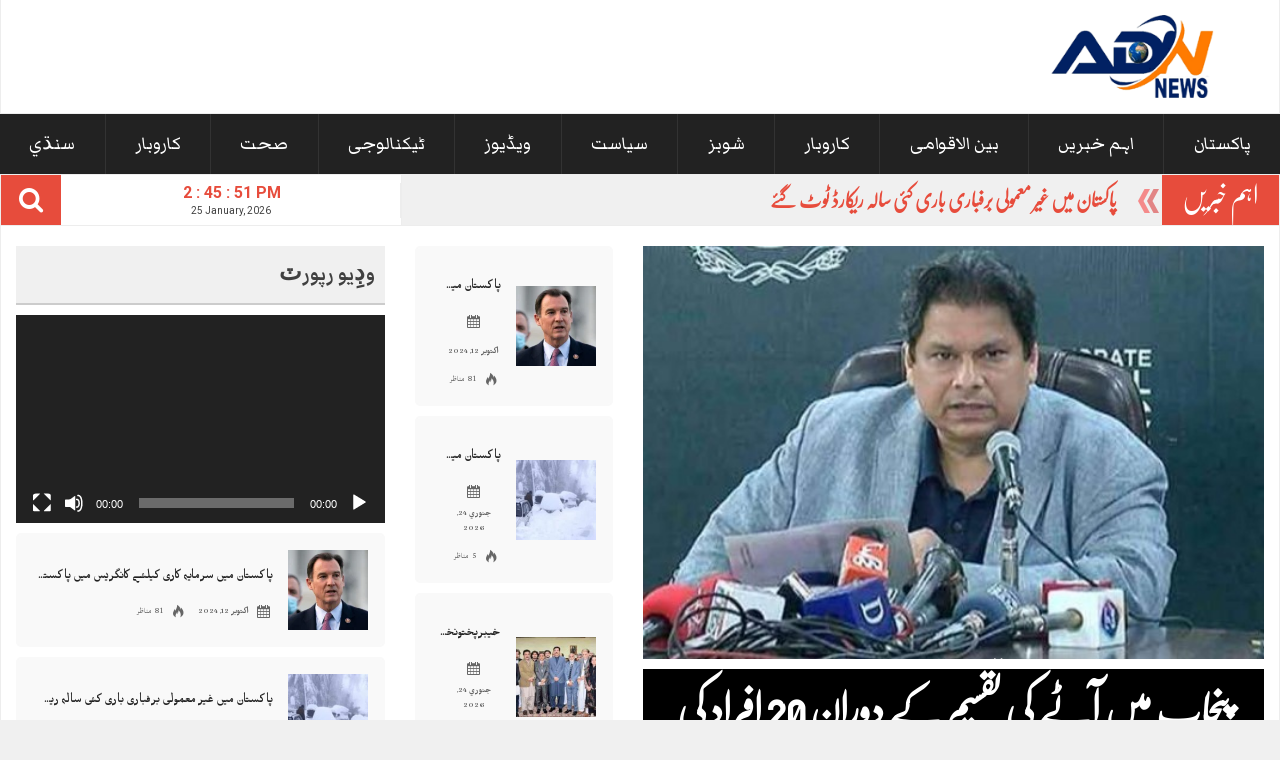

--- FILE ---
content_type: text/html; charset=UTF-8
request_url: https://adnnews.tv/2023/04/01/%D9%BE%D9%86%D8%AC%D8%A7%D8%A8-%D9%85%DB%8C%DA%BA-%D8%A2%D9%B9%DB%92-%DA%A9%DB%8C-%D8%AA%D9%82%D8%B3%DB%8C%D9%85-%DA%A9%DB%92-%D8%AF%D9%88%D8%B1%D8%A7%D9%86-20-%D8%A7%D9%81%D8%B1%D8%A7%D8%AF-%DA%A9/
body_size: 20013
content:
<!DOCTYPE html>
<html dir="ltr" lang="en-US" prefix="og: https://ogp.me/ns#">
<head>
<meta charset="UTF-8">
<meta name="viewport" content="width=device-width, initial-scale=1">
<meta property="og:title" content="پنجاب میں آٹے کی تقسیم کے دوران 20 افراد کی ہلاکت کے دعوے مضحکہ خیز قرار صرف 3 افراد بھگدڑ مچنے سے جاں بحق ہوئے،باقی 4 افراد کی موت ہارٹ اٹیک کی وجہ سے ہوئی،نگران وزیر اطلاعات پنجاب عامر میر"/>
<meta property="og:url" content="https://adnnews.tv/2023/04/01/%d9%be%d9%86%d8%ac%d8%a7%d8%a8-%d9%85%db%8c%da%ba-%d8%a2%d9%b9%db%92-%da%a9%db%8c-%d8%aa%d9%82%d8%b3%db%8c%d9%85-%da%a9%db%92-%d8%af%d9%88%d8%b1%d8%a7%d9%86-20-%d8%a7%d9%81%d8%b1%d8%a7%d8%af-%da%a9/"/>
<meta property="og:site_name" content="URDU ADN NEWS"/>
<meta property="og:image" content="https://adnnews.tv/wp-content/uploads/2023/04/Screenshot-2023-04-01-142617.jpg"/>
<link rel="profile" href="http://gmpg.org/xfn/11">
<link rel="pingback" href="https://adnnews.tv/xmlrpc.php">

<title>پنجاب میں آٹے کی تقسیم کے دوران 20 افراد کی ہلاکت کے دعوے مضحکہ خیز قرار صرف 3 افراد بھگدڑ مچنے سے جاں بحق ہوئے،باقی 4 افراد کی موت ہارٹ اٹیک کی وجہ سے ہوئی،نگران وزیر اطلاعات پنجاب عامر میر - URDU ADN NEWS</title>

		<!-- All in One SEO 4.9.2 - aioseo.com -->
	<meta name="description" content="لاہور نگران پنجاب حکومت نے صوبے میں آٹے کی تقسیم کے دوران 20 افراد کی ہلاکتوں کے دعوے مضحکہ خیز قرار دے دئیے۔ دنیا نیوز کی رپورٹ کے مطابق نگران وزیراطلاعات پنجاب عامر میر نے کہا ہے کہ فواد چوہدری کی جھوٹ کی دکان اب نہیں چلے گی،کم از کم رمضان المبارک میں ہی جھوٹ" />
	<meta name="robots" content="max-image-preview:large" />
	<meta name="author" content="admin"/>
	<meta name="google-site-verification" content="xOwX5gDN9tDXSSybci9EPzgqKRNscSk93f8M9vxwQiM" />
	<link rel="canonical" href="https://adnnews.tv/2023/04/01/%d9%be%d9%86%d8%ac%d8%a7%d8%a8-%d9%85%db%8c%da%ba-%d8%a2%d9%b9%db%92-%da%a9%db%8c-%d8%aa%d9%82%d8%b3%db%8c%d9%85-%da%a9%db%92-%d8%af%d9%88%d8%b1%d8%a7%d9%86-20-%d8%a7%d9%81%d8%b1%d8%a7%d8%af-%da%a9/" />
	<meta name="generator" content="All in One SEO (AIOSEO) 4.9.2" />
		<meta property="og:locale" content="en_US" />
		<meta property="og:site_name" content="URDU ADN NEWS - Urdu news tv" />
		<meta property="og:type" content="article" />
		<meta property="og:title" content="پنجاب میں آٹے کی تقسیم کے دوران 20 افراد کی ہلاکت کے دعوے مضحکہ خیز قرار صرف 3 افراد بھگدڑ مچنے سے جاں بحق ہوئے،باقی 4 افراد کی موت ہارٹ اٹیک کی وجہ سے ہوئی،نگران وزیر اطلاعات پنجاب عامر میر - URDU ADN NEWS" />
		<meta property="og:description" content="لاہور نگران پنجاب حکومت نے صوبے میں آٹے کی تقسیم کے دوران 20 افراد کی ہلاکتوں کے دعوے مضحکہ خیز قرار دے دئیے۔ دنیا نیوز کی رپورٹ کے مطابق نگران وزیراطلاعات پنجاب عامر میر نے کہا ہے کہ فواد چوہدری کی جھوٹ کی دکان اب نہیں چلے گی،کم از کم رمضان المبارک میں ہی جھوٹ" />
		<meta property="og:url" content="https://adnnews.tv/2023/04/01/%d9%be%d9%86%d8%ac%d8%a7%d8%a8-%d9%85%db%8c%da%ba-%d8%a2%d9%b9%db%92-%da%a9%db%8c-%d8%aa%d9%82%d8%b3%db%8c%d9%85-%da%a9%db%92-%d8%af%d9%88%d8%b1%d8%a7%d9%86-20-%d8%a7%d9%81%d8%b1%d8%a7%d8%af-%da%a9/" />
		<meta property="og:image" content="https://adnnews.tv/wp-content/uploads/2023/04/Screenshot-2023-04-01-142617.jpg" />
		<meta property="og:image:secure_url" content="https://adnnews.tv/wp-content/uploads/2023/04/Screenshot-2023-04-01-142617.jpg" />
		<meta property="og:image:width" content="520" />
		<meta property="og:image:height" content="345" />
		<meta property="article:published_time" content="2023-04-01T09:27:22+00:00" />
		<meta property="article:modified_time" content="2023-04-01T09:27:22+00:00" />
		<meta property="article:publisher" content="https://www.facebook.com/urduadnnews" />
		<meta name="twitter:card" content="summary_large_image" />
		<meta name="twitter:title" content="پنجاب میں آٹے کی تقسیم کے دوران 20 افراد کی ہلاکت کے دعوے مضحکہ خیز قرار صرف 3 افراد بھگدڑ مچنے سے جاں بحق ہوئے،باقی 4 افراد کی موت ہارٹ اٹیک کی وجہ سے ہوئی،نگران وزیر اطلاعات پنجاب عامر میر - URDU ADN NEWS" />
		<meta name="twitter:description" content="لاہور نگران پنجاب حکومت نے صوبے میں آٹے کی تقسیم کے دوران 20 افراد کی ہلاکتوں کے دعوے مضحکہ خیز قرار دے دئیے۔ دنیا نیوز کی رپورٹ کے مطابق نگران وزیراطلاعات پنجاب عامر میر نے کہا ہے کہ فواد چوہدری کی جھوٹ کی دکان اب نہیں چلے گی،کم از کم رمضان المبارک میں ہی جھوٹ" />
		<meta name="twitter:image" content="https://adnnews.tv/wp-content/uploads/2023/04/Screenshot-2023-04-01-142617.jpg" />
		<script type="application/ld+json" class="aioseo-schema">
			{"@context":"https:\/\/schema.org","@graph":[{"@type":"BlogPosting","@id":"https:\/\/adnnews.tv\/2023\/04\/01\/%d9%be%d9%86%d8%ac%d8%a7%d8%a8-%d9%85%db%8c%da%ba-%d8%a2%d9%b9%db%92-%da%a9%db%8c-%d8%aa%d9%82%d8%b3%db%8c%d9%85-%da%a9%db%92-%d8%af%d9%88%d8%b1%d8%a7%d9%86-20-%d8%a7%d9%81%d8%b1%d8%a7%d8%af-%da%a9\/#blogposting","name":"\u067e\u0646\u062c\u0627\u0628 \u0645\u06cc\u06ba \u0622\u0679\u06d2 \u06a9\u06cc \u062a\u0642\u0633\u06cc\u0645 \u06a9\u06d2 \u062f\u0648\u0631\u0627\u0646 20 \u0627\u0641\u0631\u0627\u062f \u06a9\u06cc \u06c1\u0644\u0627\u06a9\u062a \u06a9\u06d2 \u062f\u0639\u0648\u06d2 \u0645\u0636\u062d\u06a9\u06c1 \u062e\u06cc\u0632 \u0642\u0631\u0627\u0631 \u0635\u0631\u0641 3 \u0627\u0641\u0631\u0627\u062f \u0628\u06be\u06af\u062f\u0691 \u0645\u0686\u0646\u06d2 \u0633\u06d2 \u062c\u0627\u06ba \u0628\u062d\u0642 \u06c1\u0648\u0626\u06d2\u060c\u0628\u0627\u0642\u06cc 4 \u0627\u0641\u0631\u0627\u062f \u06a9\u06cc \u0645\u0648\u062a \u06c1\u0627\u0631\u0679 \u0627\u0679\u06cc\u06a9 \u06a9\u06cc \u0648\u062c\u06c1 \u0633\u06d2 \u06c1\u0648\u0626\u06cc\u060c\u0646\u06af\u0631\u0627\u0646 \u0648\u0632\u06cc\u0631 \u0627\u0637\u0644\u0627\u0639\u0627\u062a \u067e\u0646\u062c\u0627\u0628 \u0639\u0627\u0645\u0631 \u0645\u06cc\u0631 - URDU ADN NEWS","headline":"\u067e\u0646\u062c\u0627\u0628 \u0645\u06cc\u06ba \u0622\u0679\u06d2 \u06a9\u06cc \u062a\u0642\u0633\u06cc\u0645 \u06a9\u06d2 \u062f\u0648\u0631\u0627\u0646 20 \u0627\u0641\u0631\u0627\u062f \u06a9\u06cc \u06c1\u0644\u0627\u06a9\u062a \u06a9\u06d2 \u062f\u0639\u0648\u06d2 \u0645\u0636\u062d\u06a9\u06c1 \u062e\u06cc\u0632 \u0642\u0631\u0627\u0631 \u0635\u0631\u0641 3 \u0627\u0641\u0631\u0627\u062f \u0628\u06be\u06af\u062f\u0691 \u0645\u0686\u0646\u06d2 \u0633\u06d2 \u062c\u0627\u06ba \u0628\u062d\u0642 \u06c1\u0648\u0626\u06d2\u060c\u0628\u0627\u0642\u06cc 4 \u0627\u0641\u0631\u0627\u062f \u06a9\u06cc \u0645\u0648\u062a \u06c1\u0627\u0631\u0679 \u0627\u0679\u06cc\u06a9 \u06a9\u06cc \u0648\u062c\u06c1 \u0633\u06d2 \u06c1\u0648\u0626\u06cc\u060c\u0646\u06af\u0631\u0627\u0646 \u0648\u0632\u06cc\u0631 \u0627\u0637\u0644\u0627\u0639\u0627\u062a \u067e\u0646\u062c\u0627\u0628 \u0639\u0627\u0645\u0631 \u0645\u06cc\u0631","author":{"@id":"https:\/\/adnnews.tv\/author\/admin\/#author"},"publisher":{"@id":"https:\/\/adnnews.tv\/#organization"},"image":{"@type":"ImageObject","url":"https:\/\/adnnews.tv\/wp-content\/uploads\/2023\/04\/Screenshot-2023-04-01-142617.jpg","width":520,"height":345},"datePublished":"2023-04-01T09:27:22+00:00","dateModified":"2023-04-01T09:27:22+00:00","inLanguage":"en-US","mainEntityOfPage":{"@id":"https:\/\/adnnews.tv\/2023\/04\/01\/%d9%be%d9%86%d8%ac%d8%a7%d8%a8-%d9%85%db%8c%da%ba-%d8%a2%d9%b9%db%92-%da%a9%db%8c-%d8%aa%d9%82%d8%b3%db%8c%d9%85-%da%a9%db%92-%d8%af%d9%88%d8%b1%d8%a7%d9%86-20-%d8%a7%d9%81%d8%b1%d8%a7%d8%af-%da%a9\/#webpage"},"isPartOf":{"@id":"https:\/\/adnnews.tv\/2023\/04\/01\/%d9%be%d9%86%d8%ac%d8%a7%d8%a8-%d9%85%db%8c%da%ba-%d8%a2%d9%b9%db%92-%da%a9%db%8c-%d8%aa%d9%82%d8%b3%db%8c%d9%85-%da%a9%db%92-%d8%af%d9%88%d8%b1%d8%a7%d9%86-20-%d8%a7%d9%81%d8%b1%d8%a7%d8%af-%da%a9\/#webpage"},"articleSection":"\u0627\u06c1\u0645 \u062e\u0628\u0631\u06cc\u06ba, \u067e\u0627\u06a9\u0633\u062a\u0627\u0646, featured"},{"@type":"BreadcrumbList","@id":"https:\/\/adnnews.tv\/2023\/04\/01\/%d9%be%d9%86%d8%ac%d8%a7%d8%a8-%d9%85%db%8c%da%ba-%d8%a2%d9%b9%db%92-%da%a9%db%8c-%d8%aa%d9%82%d8%b3%db%8c%d9%85-%da%a9%db%92-%d8%af%d9%88%d8%b1%d8%a7%d9%86-20-%d8%a7%d9%81%d8%b1%d8%a7%d8%af-%da%a9\/#breadcrumblist","itemListElement":[{"@type":"ListItem","@id":"https:\/\/adnnews.tv#listItem","position":1,"name":"Home","item":"https:\/\/adnnews.tv","nextItem":{"@type":"ListItem","@id":"https:\/\/adnnews.tv\/category\/hot-news\/#listItem","name":"\u0627\u06c1\u0645 \u062e\u0628\u0631\u06cc\u06ba"}},{"@type":"ListItem","@id":"https:\/\/adnnews.tv\/category\/hot-news\/#listItem","position":2,"name":"\u0627\u06c1\u0645 \u062e\u0628\u0631\u06cc\u06ba","item":"https:\/\/adnnews.tv\/category\/hot-news\/","nextItem":{"@type":"ListItem","@id":"https:\/\/adnnews.tv\/2023\/04\/01\/%d9%be%d9%86%d8%ac%d8%a7%d8%a8-%d9%85%db%8c%da%ba-%d8%a2%d9%b9%db%92-%da%a9%db%8c-%d8%aa%d9%82%d8%b3%db%8c%d9%85-%da%a9%db%92-%d8%af%d9%88%d8%b1%d8%a7%d9%86-20-%d8%a7%d9%81%d8%b1%d8%a7%d8%af-%da%a9\/#listItem","name":"\u067e\u0646\u062c\u0627\u0628 \u0645\u06cc\u06ba \u0622\u0679\u06d2 \u06a9\u06cc \u062a\u0642\u0633\u06cc\u0645 \u06a9\u06d2 \u062f\u0648\u0631\u0627\u0646 20 \u0627\u0641\u0631\u0627\u062f \u06a9\u06cc \u06c1\u0644\u0627\u06a9\u062a \u06a9\u06d2 \u062f\u0639\u0648\u06d2 \u0645\u0636\u062d\u06a9\u06c1 \u062e\u06cc\u0632 \u0642\u0631\u0627\u0631 \u0635\u0631\u0641 3 \u0627\u0641\u0631\u0627\u062f \u0628\u06be\u06af\u062f\u0691 \u0645\u0686\u0646\u06d2 \u0633\u06d2 \u062c\u0627\u06ba \u0628\u062d\u0642 \u06c1\u0648\u0626\u06d2\u060c\u0628\u0627\u0642\u06cc 4 \u0627\u0641\u0631\u0627\u062f \u06a9\u06cc \u0645\u0648\u062a \u06c1\u0627\u0631\u0679 \u0627\u0679\u06cc\u06a9 \u06a9\u06cc \u0648\u062c\u06c1 \u0633\u06d2 \u06c1\u0648\u0626\u06cc\u060c\u0646\u06af\u0631\u0627\u0646 \u0648\u0632\u06cc\u0631 \u0627\u0637\u0644\u0627\u0639\u0627\u062a \u067e\u0646\u062c\u0627\u0628 \u0639\u0627\u0645\u0631 \u0645\u06cc\u0631"},"previousItem":{"@type":"ListItem","@id":"https:\/\/adnnews.tv#listItem","name":"Home"}},{"@type":"ListItem","@id":"https:\/\/adnnews.tv\/2023\/04\/01\/%d9%be%d9%86%d8%ac%d8%a7%d8%a8-%d9%85%db%8c%da%ba-%d8%a2%d9%b9%db%92-%da%a9%db%8c-%d8%aa%d9%82%d8%b3%db%8c%d9%85-%da%a9%db%92-%d8%af%d9%88%d8%b1%d8%a7%d9%86-20-%d8%a7%d9%81%d8%b1%d8%a7%d8%af-%da%a9\/#listItem","position":3,"name":"\u067e\u0646\u062c\u0627\u0628 \u0645\u06cc\u06ba \u0622\u0679\u06d2 \u06a9\u06cc \u062a\u0642\u0633\u06cc\u0645 \u06a9\u06d2 \u062f\u0648\u0631\u0627\u0646 20 \u0627\u0641\u0631\u0627\u062f \u06a9\u06cc \u06c1\u0644\u0627\u06a9\u062a \u06a9\u06d2 \u062f\u0639\u0648\u06d2 \u0645\u0636\u062d\u06a9\u06c1 \u062e\u06cc\u0632 \u0642\u0631\u0627\u0631 \u0635\u0631\u0641 3 \u0627\u0641\u0631\u0627\u062f \u0628\u06be\u06af\u062f\u0691 \u0645\u0686\u0646\u06d2 \u0633\u06d2 \u062c\u0627\u06ba \u0628\u062d\u0642 \u06c1\u0648\u0626\u06d2\u060c\u0628\u0627\u0642\u06cc 4 \u0627\u0641\u0631\u0627\u062f \u06a9\u06cc \u0645\u0648\u062a \u06c1\u0627\u0631\u0679 \u0627\u0679\u06cc\u06a9 \u06a9\u06cc \u0648\u062c\u06c1 \u0633\u06d2 \u06c1\u0648\u0626\u06cc\u060c\u0646\u06af\u0631\u0627\u0646 \u0648\u0632\u06cc\u0631 \u0627\u0637\u0644\u0627\u0639\u0627\u062a \u067e\u0646\u062c\u0627\u0628 \u0639\u0627\u0645\u0631 \u0645\u06cc\u0631","previousItem":{"@type":"ListItem","@id":"https:\/\/adnnews.tv\/category\/hot-news\/#listItem","name":"\u0627\u06c1\u0645 \u062e\u0628\u0631\u06cc\u06ba"}}]},{"@type":"Organization","@id":"https:\/\/adnnews.tv\/#organization","name":"URDU ADN NEWS","description":"Urdu news tv","url":"https:\/\/adnnews.tv\/","telephone":"+923003139178","logo":{"@type":"ImageObject","url":"https:\/\/adnnews.tv\/wp-content\/uploads\/2023\/03\/logo-3.png","@id":"https:\/\/adnnews.tv\/2023\/04\/01\/%d9%be%d9%86%d8%ac%d8%a7%d8%a8-%d9%85%db%8c%da%ba-%d8%a2%d9%b9%db%92-%da%a9%db%8c-%d8%aa%d9%82%d8%b3%db%8c%d9%85-%da%a9%db%92-%d8%af%d9%88%d8%b1%d8%a7%d9%86-20-%d8%a7%d9%81%d8%b1%d8%a7%d8%af-%da%a9\/#organizationLogo","width":300,"height":100},"image":{"@id":"https:\/\/adnnews.tv\/2023\/04\/01\/%d9%be%d9%86%d8%ac%d8%a7%d8%a8-%d9%85%db%8c%da%ba-%d8%a2%d9%b9%db%92-%da%a9%db%8c-%d8%aa%d9%82%d8%b3%db%8c%d9%85-%da%a9%db%92-%d8%af%d9%88%d8%b1%d8%a7%d9%86-20-%d8%a7%d9%81%d8%b1%d8%a7%d8%af-%da%a9\/#organizationLogo"},"sameAs":["https:\/\/www.facebook.com\/urduadnnews"]},{"@type":"Person","@id":"https:\/\/adnnews.tv\/author\/admin\/#author","url":"https:\/\/adnnews.tv\/author\/admin\/","name":"admin","image":{"@type":"ImageObject","@id":"https:\/\/adnnews.tv\/2023\/04\/01\/%d9%be%d9%86%d8%ac%d8%a7%d8%a8-%d9%85%db%8c%da%ba-%d8%a2%d9%b9%db%92-%da%a9%db%8c-%d8%aa%d9%82%d8%b3%db%8c%d9%85-%da%a9%db%92-%d8%af%d9%88%d8%b1%d8%a7%d9%86-20-%d8%a7%d9%81%d8%b1%d8%a7%d8%af-%da%a9\/#authorImage","url":"https:\/\/secure.gravatar.com\/avatar\/f2e3f24587a510476a448f095161b242589045dfa3b08d83109ba8cc47e513b0?s=96&d=mm&r=g","width":96,"height":96,"caption":"admin"}},{"@type":"WebPage","@id":"https:\/\/adnnews.tv\/2023\/04\/01\/%d9%be%d9%86%d8%ac%d8%a7%d8%a8-%d9%85%db%8c%da%ba-%d8%a2%d9%b9%db%92-%da%a9%db%8c-%d8%aa%d9%82%d8%b3%db%8c%d9%85-%da%a9%db%92-%d8%af%d9%88%d8%b1%d8%a7%d9%86-20-%d8%a7%d9%81%d8%b1%d8%a7%d8%af-%da%a9\/#webpage","url":"https:\/\/adnnews.tv\/2023\/04\/01\/%d9%be%d9%86%d8%ac%d8%a7%d8%a8-%d9%85%db%8c%da%ba-%d8%a2%d9%b9%db%92-%da%a9%db%8c-%d8%aa%d9%82%d8%b3%db%8c%d9%85-%da%a9%db%92-%d8%af%d9%88%d8%b1%d8%a7%d9%86-20-%d8%a7%d9%81%d8%b1%d8%a7%d8%af-%da%a9\/","name":"\u067e\u0646\u062c\u0627\u0628 \u0645\u06cc\u06ba \u0622\u0679\u06d2 \u06a9\u06cc \u062a\u0642\u0633\u06cc\u0645 \u06a9\u06d2 \u062f\u0648\u0631\u0627\u0646 20 \u0627\u0641\u0631\u0627\u062f \u06a9\u06cc \u06c1\u0644\u0627\u06a9\u062a \u06a9\u06d2 \u062f\u0639\u0648\u06d2 \u0645\u0636\u062d\u06a9\u06c1 \u062e\u06cc\u0632 \u0642\u0631\u0627\u0631 \u0635\u0631\u0641 3 \u0627\u0641\u0631\u0627\u062f \u0628\u06be\u06af\u062f\u0691 \u0645\u0686\u0646\u06d2 \u0633\u06d2 \u062c\u0627\u06ba \u0628\u062d\u0642 \u06c1\u0648\u0626\u06d2\u060c\u0628\u0627\u0642\u06cc 4 \u0627\u0641\u0631\u0627\u062f \u06a9\u06cc \u0645\u0648\u062a \u06c1\u0627\u0631\u0679 \u0627\u0679\u06cc\u06a9 \u06a9\u06cc \u0648\u062c\u06c1 \u0633\u06d2 \u06c1\u0648\u0626\u06cc\u060c\u0646\u06af\u0631\u0627\u0646 \u0648\u0632\u06cc\u0631 \u0627\u0637\u0644\u0627\u0639\u0627\u062a \u067e\u0646\u062c\u0627\u0628 \u0639\u0627\u0645\u0631 \u0645\u06cc\u0631 - URDU ADN NEWS","description":"\u0644\u0627\u06c1\u0648\u0631 \u0646\u06af\u0631\u0627\u0646 \u067e\u0646\u062c\u0627\u0628 \u062d\u06a9\u0648\u0645\u062a \u0646\u06d2 \u0635\u0648\u0628\u06d2 \u0645\u06cc\u06ba \u0622\u0679\u06d2 \u06a9\u06cc \u062a\u0642\u0633\u06cc\u0645 \u06a9\u06d2 \u062f\u0648\u0631\u0627\u0646 20 \u0627\u0641\u0631\u0627\u062f \u06a9\u06cc \u06c1\u0644\u0627\u06a9\u062a\u0648\u06ba \u06a9\u06d2 \u062f\u0639\u0648\u06d2 \u0645\u0636\u062d\u06a9\u06c1 \u062e\u06cc\u0632 \u0642\u0631\u0627\u0631 \u062f\u06d2 \u062f\u0626\u06cc\u06d2\u06d4 \u062f\u0646\u06cc\u0627 \u0646\u06cc\u0648\u0632 \u06a9\u06cc \u0631\u067e\u0648\u0631\u0679 \u06a9\u06d2 \u0645\u0637\u0627\u0628\u0642 \u0646\u06af\u0631\u0627\u0646 \u0648\u0632\u06cc\u0631\u0627\u0637\u0644\u0627\u0639\u0627\u062a \u067e\u0646\u062c\u0627\u0628 \u0639\u0627\u0645\u0631 \u0645\u06cc\u0631 \u0646\u06d2 \u06a9\u06c1\u0627 \u06c1\u06d2 \u06a9\u06c1 \u0641\u0648\u0627\u062f \u0686\u0648\u06c1\u062f\u0631\u06cc \u06a9\u06cc \u062c\u06be\u0648\u0679 \u06a9\u06cc \u062f\u06a9\u0627\u0646 \u0627\u0628 \u0646\u06c1\u06cc\u06ba \u0686\u0644\u06d2 \u06af\u06cc\u060c\u06a9\u0645 \u0627\u0632 \u06a9\u0645 \u0631\u0645\u0636\u0627\u0646 \u0627\u0644\u0645\u0628\u0627\u0631\u06a9 \u0645\u06cc\u06ba \u06c1\u06cc \u062c\u06be\u0648\u0679","inLanguage":"en-US","isPartOf":{"@id":"https:\/\/adnnews.tv\/#website"},"breadcrumb":{"@id":"https:\/\/adnnews.tv\/2023\/04\/01\/%d9%be%d9%86%d8%ac%d8%a7%d8%a8-%d9%85%db%8c%da%ba-%d8%a2%d9%b9%db%92-%da%a9%db%8c-%d8%aa%d9%82%d8%b3%db%8c%d9%85-%da%a9%db%92-%d8%af%d9%88%d8%b1%d8%a7%d9%86-20-%d8%a7%d9%81%d8%b1%d8%a7%d8%af-%da%a9\/#breadcrumblist"},"author":{"@id":"https:\/\/adnnews.tv\/author\/admin\/#author"},"creator":{"@id":"https:\/\/adnnews.tv\/author\/admin\/#author"},"image":{"@type":"ImageObject","url":"https:\/\/adnnews.tv\/wp-content\/uploads\/2023\/04\/Screenshot-2023-04-01-142617.jpg","@id":"https:\/\/adnnews.tv\/2023\/04\/01\/%d9%be%d9%86%d8%ac%d8%a7%d8%a8-%d9%85%db%8c%da%ba-%d8%a2%d9%b9%db%92-%da%a9%db%8c-%d8%aa%d9%82%d8%b3%db%8c%d9%85-%da%a9%db%92-%d8%af%d9%88%d8%b1%d8%a7%d9%86-20-%d8%a7%d9%81%d8%b1%d8%a7%d8%af-%da%a9\/#mainImage","width":520,"height":345},"primaryImageOfPage":{"@id":"https:\/\/adnnews.tv\/2023\/04\/01\/%d9%be%d9%86%d8%ac%d8%a7%d8%a8-%d9%85%db%8c%da%ba-%d8%a2%d9%b9%db%92-%da%a9%db%8c-%d8%aa%d9%82%d8%b3%db%8c%d9%85-%da%a9%db%92-%d8%af%d9%88%d8%b1%d8%a7%d9%86-20-%d8%a7%d9%81%d8%b1%d8%a7%d8%af-%da%a9\/#mainImage"},"datePublished":"2023-04-01T09:27:22+00:00","dateModified":"2023-04-01T09:27:22+00:00"},{"@type":"WebSite","@id":"https:\/\/adnnews.tv\/#website","url":"https:\/\/adnnews.tv\/","name":"URDU ADN NEWS","description":"Urdu news tv","inLanguage":"en-US","publisher":{"@id":"https:\/\/adnnews.tv\/#organization"}}]}
		</script>
		<!-- All in One SEO -->

<meta name="google" content="nositelinkssearchbox" ><link rel="canonical" href="https://adnnews.tv/2023/04/01/پنجاب-میں-آٹے-کی-تقسیم-کے-دوران-20-افراد-ک/" />
<meta name="description" content="لاہور نگران پنجاب حکومت نے صوبے میں آٹے کی تقسیم کے دوران 20 افراد کی ہلاکتوں کے دعوے مضحکہ خیز قرار دے دئیے۔ دنیا نیوز کی رپورٹ کے مطابق نگران وزیراطلاعات پ..."><script type="application/ld+json">{"@context":"https://schema.org","@type":"Organization","name":"","url":"https://adnnews.tv","logo":"","description":"URDU ADN NEWS"}</script><meta property="og:url" content="https://adnnews.tv/2023/04/01/پنجاب-میں-آٹے-کی-تقسیم-کے-دوران-20-افراد-ک/" /><meta property="og:site_name" content="URDU ADN NEWS" /><meta property="og:locale" content="en_US" /><meta property="og:type" content="article" /><meta property="og:title" content="پنجاب میں آٹے کی تقسیم کے دوران 20 افراد کی ہلاکت کے دعوے مضحکہ خیز قرار صرف 3 افراد بھگدڑ مچنے سے جاں بحق ہوئے،باقی 4 افراد کی موت ہارٹ اٹیک کی وجہ سے ہوئی،نگران وزیر اطلاعات پنجاب عامر میر - URDU ADN NEWS" /><meta property="og:description" content="لاہور نگران پنجاب حکومت نے صوبے میں آٹے کی تقسیم کے دوران 20 افراد کی ہلاکتوں کے دعوے مضحکہ خیز قرار دے دئیے۔ دنیا نیوز کی رپورٹ کے مطابق نگران وزیراطلاعات پنجاب عامر میر نے کہا ہے کہ فواد چوہدری مزید پڑھیں " /><meta property="og:image" content="https://adnnews.tv/wp-content/uploads/2023/04/Screenshot-2023-04-01-142617.jpg" /><meta property="og:secure_url" content="https://adnnews.tv/wp-content/uploads/2023/04/Screenshot-2023-04-01-142617.jpg" /><meta property="og:image:height" content="345" /><meta property="og:image:width" content="520" /><meta name="twitter:card" content="summary"/><meta name="twitter:locale" content="en_US"/><meta name="twitter:title"  content="پنجاب میں آٹے کی تقسیم کے دوران 20 افراد کی ہلاکت کے دعوے مضحکہ خیز قرار صرف 3 افراد بھگدڑ مچنے سے جاں بحق ہوئے،باقی 4 افراد کی موت ہارٹ اٹیک کی وجہ سے ہوئی،نگران وزیر اطلاعات پنجاب عامر میر - URDU ADN NEWS"/><meta name="twitter:description" content="لاہور نگران پنجاب حکومت نے صوبے میں آٹے کی تقسیم کے دوران 20 افراد کی ہلاکتوں کے دعوے مضحکہ خیز قرار دے دئیے۔ دنیا نیوز کی رپورٹ کے مطابق نگران وزیراطلاعات پنجاب عامر میر نے کہا ہے کہ فواد چوہدری مزید پڑھیں "/><meta name="twitter:url" content="https://adnnews.tv/2023/04/01/پنجاب-میں-آٹے-کی-تقسیم-کے-دوران-20-افراد-ک/"/><meta name="twitter:image" content="https://adnnews.tv/wp-content/uploads/2023/04/Screenshot-2023-04-01-142617.jpg"/><link rel="alternate" type="application/rss+xml" title="URDU ADN NEWS &raquo; Feed" href="https://adnnews.tv/feed/" />
<link rel="alternate" type="application/rss+xml" title="URDU ADN NEWS &raquo; Comments Feed" href="https://adnnews.tv/comments/feed/" />
<link rel="alternate" type="application/rss+xml" title="URDU ADN NEWS &raquo; پنجاب میں آٹے کی تقسیم کے دوران 20 افراد کی ہلاکت کے دعوے مضحکہ خیز قرار صرف 3 افراد بھگدڑ مچنے سے جاں بحق ہوئے،باقی 4 افراد کی موت ہارٹ اٹیک کی وجہ سے ہوئی،نگران وزیر اطلاعات پنجاب عامر میر Comments Feed" href="https://adnnews.tv/2023/04/01/%d9%be%d9%86%d8%ac%d8%a7%d8%a8-%d9%85%db%8c%da%ba-%d8%a2%d9%b9%db%92-%da%a9%db%8c-%d8%aa%d9%82%d8%b3%db%8c%d9%85-%da%a9%db%92-%d8%af%d9%88%d8%b1%d8%a7%d9%86-20-%d8%a7%d9%81%d8%b1%d8%a7%d8%af-%da%a9/feed/" />
<link rel="alternate" title="oEmbed (JSON)" type="application/json+oembed" href="https://adnnews.tv/wp-json/oembed/1.0/embed?url=https%3A%2F%2Fadnnews.tv%2F2023%2F04%2F01%2F%25d9%25be%25d9%2586%25d8%25ac%25d8%25a7%25d8%25a8-%25d9%2585%25db%258c%25da%25ba-%25d8%25a2%25d9%25b9%25db%2592-%25da%25a9%25db%258c-%25d8%25aa%25d9%2582%25d8%25b3%25db%258c%25d9%2585-%25da%25a9%25db%2592-%25d8%25af%25d9%2588%25d8%25b1%25d8%25a7%25d9%2586-20-%25d8%25a7%25d9%2581%25d8%25b1%25d8%25a7%25d8%25af-%25da%25a9%2F" />
<link rel="alternate" title="oEmbed (XML)" type="text/xml+oembed" href="https://adnnews.tv/wp-json/oembed/1.0/embed?url=https%3A%2F%2Fadnnews.tv%2F2023%2F04%2F01%2F%25d9%25be%25d9%2586%25d8%25ac%25d8%25a7%25d8%25a8-%25d9%2585%25db%258c%25da%25ba-%25d8%25a2%25d9%25b9%25db%2592-%25da%25a9%25db%258c-%25d8%25aa%25d9%2582%25d8%25b3%25db%258c%25d9%2585-%25da%25a9%25db%2592-%25d8%25af%25d9%2588%25d8%25b1%25d8%25a7%25d9%2586-20-%25d8%25a7%25d9%2581%25d8%25b1%25d8%25a7%25d8%25af-%25da%25a9%2F&#038;format=xml" />
		<style>
			.lazyload,
			.lazyloading {
				max-width: 100%;
			}
		</style>
		<style id='wp-img-auto-sizes-contain-inline-css' type='text/css'>
img:is([sizes=auto i],[sizes^="auto," i]){contain-intrinsic-size:3000px 1500px}
/*# sourceURL=wp-img-auto-sizes-contain-inline-css */
</style>
<link rel='stylesheet' id='dashicons-css' href='https://adnnews.tv/wp-includes/css/dashicons.min.css?ver=6.9' type='text/css' media='all' />
<link rel='stylesheet' id='menu-icons-extra-css' href='https://adnnews.tv/wp-content/plugins/menu-icons/css/extra.min.css?ver=0.13.20' type='text/css' media='all' />
<style id='wp-emoji-styles-inline-css' type='text/css'>

	img.wp-smiley, img.emoji {
		display: inline !important;
		border: none !important;
		box-shadow: none !important;
		height: 1em !important;
		width: 1em !important;
		margin: 0 0.07em !important;
		vertical-align: -0.1em !important;
		background: none !important;
		padding: 0 !important;
	}
/*# sourceURL=wp-emoji-styles-inline-css */
</style>
<link rel='stylesheet' id='wp-block-library-css' href='https://adnnews.tv/wp-includes/css/dist/block-library/style.min.css?ver=6.9' type='text/css' media='all' />
<style id='global-styles-inline-css' type='text/css'>
:root{--wp--preset--aspect-ratio--square: 1;--wp--preset--aspect-ratio--4-3: 4/3;--wp--preset--aspect-ratio--3-4: 3/4;--wp--preset--aspect-ratio--3-2: 3/2;--wp--preset--aspect-ratio--2-3: 2/3;--wp--preset--aspect-ratio--16-9: 16/9;--wp--preset--aspect-ratio--9-16: 9/16;--wp--preset--color--black: #000000;--wp--preset--color--cyan-bluish-gray: #abb8c3;--wp--preset--color--white: #ffffff;--wp--preset--color--pale-pink: #f78da7;--wp--preset--color--vivid-red: #cf2e2e;--wp--preset--color--luminous-vivid-orange: #ff6900;--wp--preset--color--luminous-vivid-amber: #fcb900;--wp--preset--color--light-green-cyan: #7bdcb5;--wp--preset--color--vivid-green-cyan: #00d084;--wp--preset--color--pale-cyan-blue: #8ed1fc;--wp--preset--color--vivid-cyan-blue: #0693e3;--wp--preset--color--vivid-purple: #9b51e0;--wp--preset--gradient--vivid-cyan-blue-to-vivid-purple: linear-gradient(135deg,rgb(6,147,227) 0%,rgb(155,81,224) 100%);--wp--preset--gradient--light-green-cyan-to-vivid-green-cyan: linear-gradient(135deg,rgb(122,220,180) 0%,rgb(0,208,130) 100%);--wp--preset--gradient--luminous-vivid-amber-to-luminous-vivid-orange: linear-gradient(135deg,rgb(252,185,0) 0%,rgb(255,105,0) 100%);--wp--preset--gradient--luminous-vivid-orange-to-vivid-red: linear-gradient(135deg,rgb(255,105,0) 0%,rgb(207,46,46) 100%);--wp--preset--gradient--very-light-gray-to-cyan-bluish-gray: linear-gradient(135deg,rgb(238,238,238) 0%,rgb(169,184,195) 100%);--wp--preset--gradient--cool-to-warm-spectrum: linear-gradient(135deg,rgb(74,234,220) 0%,rgb(151,120,209) 20%,rgb(207,42,186) 40%,rgb(238,44,130) 60%,rgb(251,105,98) 80%,rgb(254,248,76) 100%);--wp--preset--gradient--blush-light-purple: linear-gradient(135deg,rgb(255,206,236) 0%,rgb(152,150,240) 100%);--wp--preset--gradient--blush-bordeaux: linear-gradient(135deg,rgb(254,205,165) 0%,rgb(254,45,45) 50%,rgb(107,0,62) 100%);--wp--preset--gradient--luminous-dusk: linear-gradient(135deg,rgb(255,203,112) 0%,rgb(199,81,192) 50%,rgb(65,88,208) 100%);--wp--preset--gradient--pale-ocean: linear-gradient(135deg,rgb(255,245,203) 0%,rgb(182,227,212) 50%,rgb(51,167,181) 100%);--wp--preset--gradient--electric-grass: linear-gradient(135deg,rgb(202,248,128) 0%,rgb(113,206,126) 100%);--wp--preset--gradient--midnight: linear-gradient(135deg,rgb(2,3,129) 0%,rgb(40,116,252) 100%);--wp--preset--font-size--small: 13px;--wp--preset--font-size--medium: 20px;--wp--preset--font-size--large: 36px;--wp--preset--font-size--x-large: 42px;--wp--preset--spacing--20: 0.44rem;--wp--preset--spacing--30: 0.67rem;--wp--preset--spacing--40: 1rem;--wp--preset--spacing--50: 1.5rem;--wp--preset--spacing--60: 2.25rem;--wp--preset--spacing--70: 3.38rem;--wp--preset--spacing--80: 5.06rem;--wp--preset--shadow--natural: 6px 6px 9px rgba(0, 0, 0, 0.2);--wp--preset--shadow--deep: 12px 12px 50px rgba(0, 0, 0, 0.4);--wp--preset--shadow--sharp: 6px 6px 0px rgba(0, 0, 0, 0.2);--wp--preset--shadow--outlined: 6px 6px 0px -3px rgb(255, 255, 255), 6px 6px rgb(0, 0, 0);--wp--preset--shadow--crisp: 6px 6px 0px rgb(0, 0, 0);}:where(.is-layout-flex){gap: 0.5em;}:where(.is-layout-grid){gap: 0.5em;}body .is-layout-flex{display: flex;}.is-layout-flex{flex-wrap: wrap;align-items: center;}.is-layout-flex > :is(*, div){margin: 0;}body .is-layout-grid{display: grid;}.is-layout-grid > :is(*, div){margin: 0;}:where(.wp-block-columns.is-layout-flex){gap: 2em;}:where(.wp-block-columns.is-layout-grid){gap: 2em;}:where(.wp-block-post-template.is-layout-flex){gap: 1.25em;}:where(.wp-block-post-template.is-layout-grid){gap: 1.25em;}.has-black-color{color: var(--wp--preset--color--black) !important;}.has-cyan-bluish-gray-color{color: var(--wp--preset--color--cyan-bluish-gray) !important;}.has-white-color{color: var(--wp--preset--color--white) !important;}.has-pale-pink-color{color: var(--wp--preset--color--pale-pink) !important;}.has-vivid-red-color{color: var(--wp--preset--color--vivid-red) !important;}.has-luminous-vivid-orange-color{color: var(--wp--preset--color--luminous-vivid-orange) !important;}.has-luminous-vivid-amber-color{color: var(--wp--preset--color--luminous-vivid-amber) !important;}.has-light-green-cyan-color{color: var(--wp--preset--color--light-green-cyan) !important;}.has-vivid-green-cyan-color{color: var(--wp--preset--color--vivid-green-cyan) !important;}.has-pale-cyan-blue-color{color: var(--wp--preset--color--pale-cyan-blue) !important;}.has-vivid-cyan-blue-color{color: var(--wp--preset--color--vivid-cyan-blue) !important;}.has-vivid-purple-color{color: var(--wp--preset--color--vivid-purple) !important;}.has-black-background-color{background-color: var(--wp--preset--color--black) !important;}.has-cyan-bluish-gray-background-color{background-color: var(--wp--preset--color--cyan-bluish-gray) !important;}.has-white-background-color{background-color: var(--wp--preset--color--white) !important;}.has-pale-pink-background-color{background-color: var(--wp--preset--color--pale-pink) !important;}.has-vivid-red-background-color{background-color: var(--wp--preset--color--vivid-red) !important;}.has-luminous-vivid-orange-background-color{background-color: var(--wp--preset--color--luminous-vivid-orange) !important;}.has-luminous-vivid-amber-background-color{background-color: var(--wp--preset--color--luminous-vivid-amber) !important;}.has-light-green-cyan-background-color{background-color: var(--wp--preset--color--light-green-cyan) !important;}.has-vivid-green-cyan-background-color{background-color: var(--wp--preset--color--vivid-green-cyan) !important;}.has-pale-cyan-blue-background-color{background-color: var(--wp--preset--color--pale-cyan-blue) !important;}.has-vivid-cyan-blue-background-color{background-color: var(--wp--preset--color--vivid-cyan-blue) !important;}.has-vivid-purple-background-color{background-color: var(--wp--preset--color--vivid-purple) !important;}.has-black-border-color{border-color: var(--wp--preset--color--black) !important;}.has-cyan-bluish-gray-border-color{border-color: var(--wp--preset--color--cyan-bluish-gray) !important;}.has-white-border-color{border-color: var(--wp--preset--color--white) !important;}.has-pale-pink-border-color{border-color: var(--wp--preset--color--pale-pink) !important;}.has-vivid-red-border-color{border-color: var(--wp--preset--color--vivid-red) !important;}.has-luminous-vivid-orange-border-color{border-color: var(--wp--preset--color--luminous-vivid-orange) !important;}.has-luminous-vivid-amber-border-color{border-color: var(--wp--preset--color--luminous-vivid-amber) !important;}.has-light-green-cyan-border-color{border-color: var(--wp--preset--color--light-green-cyan) !important;}.has-vivid-green-cyan-border-color{border-color: var(--wp--preset--color--vivid-green-cyan) !important;}.has-pale-cyan-blue-border-color{border-color: var(--wp--preset--color--pale-cyan-blue) !important;}.has-vivid-cyan-blue-border-color{border-color: var(--wp--preset--color--vivid-cyan-blue) !important;}.has-vivid-purple-border-color{border-color: var(--wp--preset--color--vivid-purple) !important;}.has-vivid-cyan-blue-to-vivid-purple-gradient-background{background: var(--wp--preset--gradient--vivid-cyan-blue-to-vivid-purple) !important;}.has-light-green-cyan-to-vivid-green-cyan-gradient-background{background: var(--wp--preset--gradient--light-green-cyan-to-vivid-green-cyan) !important;}.has-luminous-vivid-amber-to-luminous-vivid-orange-gradient-background{background: var(--wp--preset--gradient--luminous-vivid-amber-to-luminous-vivid-orange) !important;}.has-luminous-vivid-orange-to-vivid-red-gradient-background{background: var(--wp--preset--gradient--luminous-vivid-orange-to-vivid-red) !important;}.has-very-light-gray-to-cyan-bluish-gray-gradient-background{background: var(--wp--preset--gradient--very-light-gray-to-cyan-bluish-gray) !important;}.has-cool-to-warm-spectrum-gradient-background{background: var(--wp--preset--gradient--cool-to-warm-spectrum) !important;}.has-blush-light-purple-gradient-background{background: var(--wp--preset--gradient--blush-light-purple) !important;}.has-blush-bordeaux-gradient-background{background: var(--wp--preset--gradient--blush-bordeaux) !important;}.has-luminous-dusk-gradient-background{background: var(--wp--preset--gradient--luminous-dusk) !important;}.has-pale-ocean-gradient-background{background: var(--wp--preset--gradient--pale-ocean) !important;}.has-electric-grass-gradient-background{background: var(--wp--preset--gradient--electric-grass) !important;}.has-midnight-gradient-background{background: var(--wp--preset--gradient--midnight) !important;}.has-small-font-size{font-size: var(--wp--preset--font-size--small) !important;}.has-medium-font-size{font-size: var(--wp--preset--font-size--medium) !important;}.has-large-font-size{font-size: var(--wp--preset--font-size--large) !important;}.has-x-large-font-size{font-size: var(--wp--preset--font-size--x-large) !important;}
/*# sourceURL=global-styles-inline-css */
</style>

<style id='classic-theme-styles-inline-css' type='text/css'>
/*! This file is auto-generated */
.wp-block-button__link{color:#fff;background-color:#32373c;border-radius:9999px;box-shadow:none;text-decoration:none;padding:calc(.667em + 2px) calc(1.333em + 2px);font-size:1.125em}.wp-block-file__button{background:#32373c;color:#fff;text-decoration:none}
/*# sourceURL=/wp-includes/css/classic-themes.min.css */
</style>
<link rel='stylesheet' id='coneblog-font-icons-css' href='https://adnnews.tv/wp-content/plugins/upress-widgets/assets/css/fontello.css?ver=1.0.0' type='text/css' media='all' />
<link rel='stylesheet' id='coneblog-editor-icons-css' href='https://adnnews.tv/wp-content/plugins/upress-widgets/assets/css/coneblog-icons.css?ver=1.0.0' type='text/css' media='all' />
<link rel='stylesheet' id='coneblog-posts-carousel-owl-style-css' href='https://adnnews.tv/wp-content/plugins/upress-widgets/assets/owl/assets/owl.carousel.min.css?ver=2.3.4' type='text/css' media='all' />
<link rel='stylesheet' id='coneblog-posts-carousel-theme-css' href='https://adnnews.tv/wp-content/plugins/upress-widgets/assets/owl/assets/owl.theme.default.min.css?ver=2.3.4' type='text/css' media='all' />
<link rel='stylesheet' id='coneblog-animate-css-css' href='https://adnnews.tv/wp-content/plugins/upress-widgets/assets/css/animate.min.css?ver=4.1.1' type='text/css' media='all' />
<link rel='stylesheet' id='upress-bootstrap-css' href='https://adnnews.tv/wp-content/themes/upress/bootstrap/css/bootstrap.min.css?ver=6.9' type='text/css' media='all' />
<link rel='stylesheet' id='upress-style-css' href='https://adnnews.tv/wp-content/themes/upress/style.css?ver=6.9' type='text/css' media='all' />
<link rel='stylesheet' id='upress-fontello-css' href='https://adnnews.tv/wp-content/themes/upress/css/font-icons/css/fontello.css?ver=6.9' type='text/css' media='all' />
<link rel='stylesheet' id='upress-urdu-fonts-css' href='https://adnnews.tv/wp-content/themes/upress/css/custom-fonts.css?ver=6.9' type='text/css' media='all' />
<script type="text/javascript" src="https://adnnews.tv/wp-content/themes/upress/js/jquery.js?ver=6.9" id="jquery-js"></script>
<script type="text/javascript" src="https://adnnews.tv/wp-content/plugins/upress-widgets/assets/owl/carousel.min.js?ver=2.3.4" id="coneblog-posts-carousel-script-js"></script>
<script type="text/javascript" src="https://adnnews.tv/wp-content/plugins/upress-widgets/assets/js/coneblog-main.js?ver=1.0.0" id="coneblog-plugin-main-js"></script>
<script type="text/javascript" src="https://adnnews.tv/wp-content/themes/upress/bootstrap/js/bootstrap.min.js?ver=6.9" id="upress-bootstrap-j-js"></script>
<script type="text/javascript" src="https://adnnews.tv/wp-content/themes/upress/js/clock.js?ver=6.9" id="upress-clock-js"></script>
<script type="text/javascript" src="https://adnnews.tv/wp-content/themes/upress/js/jquery.browser.js?ver=6.9" id="jquery-browser-functions-js"></script>
<script type="text/javascript" src="https://adnnews.tv/wp-content/themes/upress/js/urdueditor/jquery.UrduEditor.js?ver=6.9" id="upress-urdueditor-js"></script>
<script type="text/javascript" src="https://adnnews.tv/wp-content/themes/upress/js/hijricalendar.js?ver=6.9" id="upress-hijri-date-js"></script>
<script type="text/javascript" src="https://adnnews.tv/wp-content/themes/upress/js/jquery.ticker.js?ver=6.9" id="upress-news-ticker-js"></script>
<script type="text/javascript" src="https://adnnews.tv/wp-content/themes/upress/js/smooth-scroll.js?ver=6.9" id="upress-smooth-scroll-js"></script>
<link rel="https://api.w.org/" href="https://adnnews.tv/wp-json/" /><link rel="alternate" title="JSON" type="application/json" href="https://adnnews.tv/wp-json/wp/v2/posts/836" /><link rel="EditURI" type="application/rsd+xml" title="RSD" href="https://adnnews.tv/xmlrpc.php?rsd" />
<meta name="generator" content="WordPress 6.9" />
<link rel='shortlink' href='https://adnnews.tv/?p=836' />
<meta name="generator" content="Redux 4.5.7" />		<script>
			document.documentElement.className = document.documentElement.className.replace('no-js', 'js');
		</script>
				<style>
			.no-js img.lazyload {
				display: none;
			}

			figure.wp-block-image img.lazyloading {
				min-width: 150px;
			}

			.lazyload,
			.lazyloading {
				--smush-placeholder-width: 100px;
				--smush-placeholder-aspect-ratio: 1/1;
				width: var(--smush-image-width, var(--smush-placeholder-width)) !important;
				aspect-ratio: var(--smush-image-aspect-ratio, var(--smush-placeholder-aspect-ratio)) !important;
			}

						.lazyload, .lazyloading {
				opacity: 0;
			}

			.lazyloaded {
				opacity: 1;
				transition: opacity 400ms;
				transition-delay: 0ms;
			}

					</style>
		<meta name="generator" content="Elementor 3.31.3; features: e_font_icon_svg, additional_custom_breakpoints, e_element_cache; settings: css_print_method-external, google_font-enabled, font_display-swap">
			<style>
				.e-con.e-parent:nth-of-type(n+4):not(.e-lazyloaded):not(.e-no-lazyload),
				.e-con.e-parent:nth-of-type(n+4):not(.e-lazyloaded):not(.e-no-lazyload) * {
					background-image: none !important;
				}
				@media screen and (max-height: 1024px) {
					.e-con.e-parent:nth-of-type(n+3):not(.e-lazyloaded):not(.e-no-lazyload),
					.e-con.e-parent:nth-of-type(n+3):not(.e-lazyloaded):not(.e-no-lazyload) * {
						background-image: none !important;
					}
				}
				@media screen and (max-height: 640px) {
					.e-con.e-parent:nth-of-type(n+2):not(.e-lazyloaded):not(.e-no-lazyload),
					.e-con.e-parent:nth-of-type(n+2):not(.e-lazyloaded):not(.e-no-lazyload) * {
						background-image: none !important;
					}
				}
			</style>
			<noscript><style>.lazyload[data-src]{display:none !important;}</style></noscript><style>.lazyload{background-image:none !important;}.lazyload:before{background-image:none !important;}</style><link rel="icon" href="https://adnnews.tv/wp-content/uploads/2025/08/logo-3-1-150x100.png" sizes="32x32" />
<link rel="icon" href="https://adnnews.tv/wp-content/uploads/2025/08/logo-3-1.png" sizes="192x192" />
<link rel="apple-touch-icon" href="https://adnnews.tv/wp-content/uploads/2025/08/logo-3-1.png" />
<meta name="msapplication-TileImage" content="https://adnnews.tv/wp-content/uploads/2025/08/logo-3-1.png" />
		<style type="text/css" id="wp-custom-css">
			بھکر: تیسرے روزے پر بھی مفت آٹے کے حصول کے لیے آنے والا شہری انتقال کرگیا۔بھکر کی یونین کونسل نوتک میں 66 سال کا الہیٰ بخش صبح 6بجے سے آٹے کے حصول کے لیے یو سی آفس میں موجود تھا۔الٰہی بخش نے لائن میں لگ کے آٹا وصول کیا اور گر گیا۔ریسکیو حکام کے مطابق الٰہی بخش کی طبعیت خرابی کی اطلاع ملی تاہم امداد پہنچنے تک وہ دم توڑ چکا تھا۔ڈپٹی کمشنر نے کہا کہ واقعے کی انکوائری کا حکم دیا ہے۔موت کی وجوہات کا تعین کیا جائے گا۔گذشتہ روز بھی مفت آٹے کے حصول کے چکر میں ایک جان چلی گئی تھی۔خیال رہے کہ صوبائی کابینہ کی منظوری کے بعد حکومت پنجاب کی جانب سے صوبہ بھر میں ایک کروڑ 58لاکھ گھرانوں میں مفت آٹا کی فراہمی کا سلسلہ جاری ہے۔جس کے تحت جمعہ کی سہ پہر تک 54لاکھ گھرانوں کو آٹا کے بیگ فراہم کئے جا چکے ہیں۔ترجمان محکمہ خوراک کے مطابق حکومت کی ہدایت پر تمام اضلاع کی انتظامیہ نے مفت آٹا کی تقسیم کے لیے جامع انتظامات کئے ہیں۔ اس سلسلہ میں پہلے ایک دو یوم انتظامی پیچیدگیوں کی اطلاعات کے بعد تمام متعلقہ اداروں نے ان پر قابو پا لیا۔جس کے بعد پوری عوامی خدمت کے اس عمل کو سہل اور شفاف بنا دیا گیا ہے اورضلعی انتظامیہ کے مثر اقدامات کی بنا پر لمبی قطاروں میں خاطر خواہ حد تک کمی واقع ہوئی ہے۔ترجمان کے مطابق مختلف اضلاع میں شادی گھروں اور مارکیوں میں عوام کو بٹھا کر با عزت طریقے سے آٹے کی فراہمی جاری ہے۔ ترجمان محکمہ خوراک نے مزید بتایا کہ میڈیا پر گردش کرنے والی مختلف خبروں کی چھان بین بھی کی گئی ہے اور ان میں سے اکثر من گھڑت اور جھوٹی پائی گئی ہیں۔ ترجمان کے مطابق حکومت پنجاب کے تمام ادارے اپنے فرائض کی انجام دہی میں اس پروگرام کو کامیاب بنانے میں دن رات محنت سے کام کر رہے ہیں۔ یہ پنجاب کی تاریخ کا عوام الناس تک اشیا خوردونوش پہچانے کا سب سے بڑا منصوبہ ہے۔اس سلسلہ میں ضلعی انتظامیہ اور افسران ستائش کے مستحق ہیں۔		</style>
		<style id="kirki-inline-styles">body{background:#f0f0f0;}.site{background:#f0f0f0;}.archive-posts-grid,.archive-posts-grid.wide-layout{grid-template-columns:repeat(3, 1fr);}h1{font-family:Nafees Nastaleeq;font-size:4em;font-weight:700;line-height:1.6;text-align:center;text-transform:uppercase;text-decoration:none;color:#ffffff;}.post .entry-header h1{font-family:Nafees Nastaleeq;font-size:4em;font-weight:700;line-height:1.6;text-align:center;text-transform:uppercase;text-decoration:none;color:#ffffff;}h2{font-family:Katibeh;font-weight:400;}h3{font-family:Markazi Text;font-size:24px;font-weight:700;line-height:1.32;}h4{font-family:Noto Nastaleeq;}h5{font-family:Lateef;font-size:26px;font-weight:normal;line-height:1.2;text-align:right;text-transform:none;text-decoration:none;color:#222;}h6{font-family:AlQalam Telenor;font-size:24px;font-weight:normal;line-height:1.4;text-align:right;text-transform:none;text-decoration:none;color:#222;}.widget .widget-title{font-family:Markazi Text;}.grid-item .title a,.widget-content{font-family:Katibeh;font-size:20px;text-align:center;}#footer .widget-title{font-family:Markazi Text;font-size:28px;font-weight:600;text-align:center;}.footer-widget{font-family:Nafees Nastaleeq;font-size:13px;line-height:40px;}.archive .entry-content p,.block-post-row p,.entry-content p{font-family:Nafees Nastaleeq!important;font-size:25px!important;letter-spacing:20!important;line-height:50px!important;text-align:center!important;text-transform:uppercase!important;text-decoration:solid!important;}.main-menu{font-family:Markazi Text;font-size:22px;font-weight:400;line-height:50px;text-transform:uppercase;text-decoration:none;}.main-menu-v3 li a{font-family:Markazi Text;font-size:22px;font-weight:400;line-height:50px;text-transform:uppercase;text-decoration:none;}.breaking_head{font-family:Nafees Nastaleeq;font-size:28px;line-height:25px;text-align:center;color:#ffffff;}.breaking_body a{font-family:Nafees Nastaleeq;font-size:20px;font-weight:700;line-height:32px;text-align:center;color:#dd3333;}.archive-post-title-row h3{font-family:Nafees Nastaleeq;font-size:12px;font-weight:700;line-height:30px;text-align:center;text-transform:none;}.archive .archive-excerpt p{font-family:Nafees Nastaleeq;font-size:12px;line-height:20px;text-align:center;text-transform:capitalize;text-decoration:solid;}.archive-post-thumb .entry-meta span,.archive-post-thumb .entry-meta span a,.archive-post-thumb .entry-meta span i{font-family:Markazi Text !important;font-size:10px !important;line-height:10px !important;text-align:center !important;text-decoration:none !important;color:#e1dada !important;}/* arabic */
@font-face {
  font-family: 'Katibeh';
  font-style: normal;
  font-weight: 400;
  font-display: swap;
  src: url(https://adnnews.tv/wp-content/fonts/katibeh/ZGjXol5MQJog4bxDWC9bVQNd.woff2) format('woff2');
  unicode-range: U+0600-06FF, U+0750-077F, U+0870-088E, U+0890-0891, U+0897-08E1, U+08E3-08FF, U+200C-200E, U+2010-2011, U+204F, U+2E41, U+FB50-FDFF, U+FE70-FE74, U+FE76-FEFC, U+102E0-102FB, U+10E60-10E7E, U+10EC2-10EC4, U+10EFC-10EFF, U+1EE00-1EE03, U+1EE05-1EE1F, U+1EE21-1EE22, U+1EE24, U+1EE27, U+1EE29-1EE32, U+1EE34-1EE37, U+1EE39, U+1EE3B, U+1EE42, U+1EE47, U+1EE49, U+1EE4B, U+1EE4D-1EE4F, U+1EE51-1EE52, U+1EE54, U+1EE57, U+1EE59, U+1EE5B, U+1EE5D, U+1EE5F, U+1EE61-1EE62, U+1EE64, U+1EE67-1EE6A, U+1EE6C-1EE72, U+1EE74-1EE77, U+1EE79-1EE7C, U+1EE7E, U+1EE80-1EE89, U+1EE8B-1EE9B, U+1EEA1-1EEA3, U+1EEA5-1EEA9, U+1EEAB-1EEBB, U+1EEF0-1EEF1;
}
/* latin-ext */
@font-face {
  font-family: 'Katibeh';
  font-style: normal;
  font-weight: 400;
  font-display: swap;
  src: url(https://adnnews.tv/wp-content/fonts/katibeh/ZGjXol5MQJog4bxDWCRbVQNd.woff2) format('woff2');
  unicode-range: U+0100-02BA, U+02BD-02C5, U+02C7-02CC, U+02CE-02D7, U+02DD-02FF, U+0304, U+0308, U+0329, U+1D00-1DBF, U+1E00-1E9F, U+1EF2-1EFF, U+2020, U+20A0-20AB, U+20AD-20C0, U+2113, U+2C60-2C7F, U+A720-A7FF;
}
/* latin */
@font-face {
  font-family: 'Katibeh';
  font-style: normal;
  font-weight: 400;
  font-display: swap;
  src: url(https://adnnews.tv/wp-content/fonts/katibeh/ZGjXol5MQJog4bxDWCpbVQ.woff2) format('woff2');
  unicode-range: U+0000-00FF, U+0131, U+0152-0153, U+02BB-02BC, U+02C6, U+02DA, U+02DC, U+0304, U+0308, U+0329, U+2000-206F, U+20AC, U+2122, U+2191, U+2193, U+2212, U+2215, U+FEFF, U+FFFD;
}/* arabic */
@font-face {
  font-family: 'Markazi Text';
  font-style: normal;
  font-weight: 400;
  font-display: swap;
  src: url(https://adnnews.tv/wp-content/fonts/markazi-text/syk0-ydym6AtQaiEtX7yhqbVpHWVF1E.woff2) format('woff2');
  unicode-range: U+0600-06FF, U+0750-077F, U+0870-088E, U+0890-0891, U+0897-08E1, U+08E3-08FF, U+200C-200E, U+2010-2011, U+204F, U+2E41, U+FB50-FDFF, U+FE70-FE74, U+FE76-FEFC, U+102E0-102FB, U+10E60-10E7E, U+10EC2-10EC4, U+10EFC-10EFF, U+1EE00-1EE03, U+1EE05-1EE1F, U+1EE21-1EE22, U+1EE24, U+1EE27, U+1EE29-1EE32, U+1EE34-1EE37, U+1EE39, U+1EE3B, U+1EE42, U+1EE47, U+1EE49, U+1EE4B, U+1EE4D-1EE4F, U+1EE51-1EE52, U+1EE54, U+1EE57, U+1EE59, U+1EE5B, U+1EE5D, U+1EE5F, U+1EE61-1EE62, U+1EE64, U+1EE67-1EE6A, U+1EE6C-1EE72, U+1EE74-1EE77, U+1EE79-1EE7C, U+1EE7E, U+1EE80-1EE89, U+1EE8B-1EE9B, U+1EEA1-1EEA3, U+1EEA5-1EEA9, U+1EEAB-1EEBB, U+1EEF0-1EEF1;
}
/* vietnamese */
@font-face {
  font-family: 'Markazi Text';
  font-style: normal;
  font-weight: 400;
  font-display: swap;
  src: url(https://adnnews.tv/wp-content/fonts/markazi-text/syk0-ydym6AtQaiEtX7yhqbVrnWVF1E.woff2) format('woff2');
  unicode-range: U+0102-0103, U+0110-0111, U+0128-0129, U+0168-0169, U+01A0-01A1, U+01AF-01B0, U+0300-0301, U+0303-0304, U+0308-0309, U+0323, U+0329, U+1EA0-1EF9, U+20AB;
}
/* latin-ext */
@font-face {
  font-family: 'Markazi Text';
  font-style: normal;
  font-weight: 400;
  font-display: swap;
  src: url(https://adnnews.tv/wp-content/fonts/markazi-text/syk0-ydym6AtQaiEtX7yhqbVr3WVF1E.woff2) format('woff2');
  unicode-range: U+0100-02BA, U+02BD-02C5, U+02C7-02CC, U+02CE-02D7, U+02DD-02FF, U+0304, U+0308, U+0329, U+1D00-1DBF, U+1E00-1E9F, U+1EF2-1EFF, U+2020, U+20A0-20AB, U+20AD-20C0, U+2113, U+2C60-2C7F, U+A720-A7FF;
}
/* latin */
@font-face {
  font-family: 'Markazi Text';
  font-style: normal;
  font-weight: 400;
  font-display: swap;
  src: url(https://adnnews.tv/wp-content/fonts/markazi-text/syk0-ydym6AtQaiEtX7yhqbVoXWV.woff2) format('woff2');
  unicode-range: U+0000-00FF, U+0131, U+0152-0153, U+02BB-02BC, U+02C6, U+02DA, U+02DC, U+0304, U+0308, U+0329, U+2000-206F, U+20AC, U+2122, U+2191, U+2193, U+2212, U+2215, U+FEFF, U+FFFD;
}
/* arabic */
@font-face {
  font-family: 'Markazi Text';
  font-style: normal;
  font-weight: 600;
  font-display: swap;
  src: url(https://adnnews.tv/wp-content/fonts/markazi-text/syk0-ydym6AtQaiEtX7yhqbVpHWVF1E.woff2) format('woff2');
  unicode-range: U+0600-06FF, U+0750-077F, U+0870-088E, U+0890-0891, U+0897-08E1, U+08E3-08FF, U+200C-200E, U+2010-2011, U+204F, U+2E41, U+FB50-FDFF, U+FE70-FE74, U+FE76-FEFC, U+102E0-102FB, U+10E60-10E7E, U+10EC2-10EC4, U+10EFC-10EFF, U+1EE00-1EE03, U+1EE05-1EE1F, U+1EE21-1EE22, U+1EE24, U+1EE27, U+1EE29-1EE32, U+1EE34-1EE37, U+1EE39, U+1EE3B, U+1EE42, U+1EE47, U+1EE49, U+1EE4B, U+1EE4D-1EE4F, U+1EE51-1EE52, U+1EE54, U+1EE57, U+1EE59, U+1EE5B, U+1EE5D, U+1EE5F, U+1EE61-1EE62, U+1EE64, U+1EE67-1EE6A, U+1EE6C-1EE72, U+1EE74-1EE77, U+1EE79-1EE7C, U+1EE7E, U+1EE80-1EE89, U+1EE8B-1EE9B, U+1EEA1-1EEA3, U+1EEA5-1EEA9, U+1EEAB-1EEBB, U+1EEF0-1EEF1;
}
/* vietnamese */
@font-face {
  font-family: 'Markazi Text';
  font-style: normal;
  font-weight: 600;
  font-display: swap;
  src: url(https://adnnews.tv/wp-content/fonts/markazi-text/syk0-ydym6AtQaiEtX7yhqbVrnWVF1E.woff2) format('woff2');
  unicode-range: U+0102-0103, U+0110-0111, U+0128-0129, U+0168-0169, U+01A0-01A1, U+01AF-01B0, U+0300-0301, U+0303-0304, U+0308-0309, U+0323, U+0329, U+1EA0-1EF9, U+20AB;
}
/* latin-ext */
@font-face {
  font-family: 'Markazi Text';
  font-style: normal;
  font-weight: 600;
  font-display: swap;
  src: url(https://adnnews.tv/wp-content/fonts/markazi-text/syk0-ydym6AtQaiEtX7yhqbVr3WVF1E.woff2) format('woff2');
  unicode-range: U+0100-02BA, U+02BD-02C5, U+02C7-02CC, U+02CE-02D7, U+02DD-02FF, U+0304, U+0308, U+0329, U+1D00-1DBF, U+1E00-1E9F, U+1EF2-1EFF, U+2020, U+20A0-20AB, U+20AD-20C0, U+2113, U+2C60-2C7F, U+A720-A7FF;
}
/* latin */
@font-face {
  font-family: 'Markazi Text';
  font-style: normal;
  font-weight: 600;
  font-display: swap;
  src: url(https://adnnews.tv/wp-content/fonts/markazi-text/syk0-ydym6AtQaiEtX7yhqbVoXWV.woff2) format('woff2');
  unicode-range: U+0000-00FF, U+0131, U+0152-0153, U+02BB-02BC, U+02C6, U+02DA, U+02DC, U+0304, U+0308, U+0329, U+2000-206F, U+20AC, U+2122, U+2191, U+2193, U+2212, U+2215, U+FEFF, U+FFFD;
}
/* arabic */
@font-face {
  font-family: 'Markazi Text';
  font-style: normal;
  font-weight: 700;
  font-display: swap;
  src: url(https://adnnews.tv/wp-content/fonts/markazi-text/syk0-ydym6AtQaiEtX7yhqbVpHWVF1E.woff2) format('woff2');
  unicode-range: U+0600-06FF, U+0750-077F, U+0870-088E, U+0890-0891, U+0897-08E1, U+08E3-08FF, U+200C-200E, U+2010-2011, U+204F, U+2E41, U+FB50-FDFF, U+FE70-FE74, U+FE76-FEFC, U+102E0-102FB, U+10E60-10E7E, U+10EC2-10EC4, U+10EFC-10EFF, U+1EE00-1EE03, U+1EE05-1EE1F, U+1EE21-1EE22, U+1EE24, U+1EE27, U+1EE29-1EE32, U+1EE34-1EE37, U+1EE39, U+1EE3B, U+1EE42, U+1EE47, U+1EE49, U+1EE4B, U+1EE4D-1EE4F, U+1EE51-1EE52, U+1EE54, U+1EE57, U+1EE59, U+1EE5B, U+1EE5D, U+1EE5F, U+1EE61-1EE62, U+1EE64, U+1EE67-1EE6A, U+1EE6C-1EE72, U+1EE74-1EE77, U+1EE79-1EE7C, U+1EE7E, U+1EE80-1EE89, U+1EE8B-1EE9B, U+1EEA1-1EEA3, U+1EEA5-1EEA9, U+1EEAB-1EEBB, U+1EEF0-1EEF1;
}
/* vietnamese */
@font-face {
  font-family: 'Markazi Text';
  font-style: normal;
  font-weight: 700;
  font-display: swap;
  src: url(https://adnnews.tv/wp-content/fonts/markazi-text/syk0-ydym6AtQaiEtX7yhqbVrnWVF1E.woff2) format('woff2');
  unicode-range: U+0102-0103, U+0110-0111, U+0128-0129, U+0168-0169, U+01A0-01A1, U+01AF-01B0, U+0300-0301, U+0303-0304, U+0308-0309, U+0323, U+0329, U+1EA0-1EF9, U+20AB;
}
/* latin-ext */
@font-face {
  font-family: 'Markazi Text';
  font-style: normal;
  font-weight: 700;
  font-display: swap;
  src: url(https://adnnews.tv/wp-content/fonts/markazi-text/syk0-ydym6AtQaiEtX7yhqbVr3WVF1E.woff2) format('woff2');
  unicode-range: U+0100-02BA, U+02BD-02C5, U+02C7-02CC, U+02CE-02D7, U+02DD-02FF, U+0304, U+0308, U+0329, U+1D00-1DBF, U+1E00-1E9F, U+1EF2-1EFF, U+2020, U+20A0-20AB, U+20AD-20C0, U+2113, U+2C60-2C7F, U+A720-A7FF;
}
/* latin */
@font-face {
  font-family: 'Markazi Text';
  font-style: normal;
  font-weight: 700;
  font-display: swap;
  src: url(https://adnnews.tv/wp-content/fonts/markazi-text/syk0-ydym6AtQaiEtX7yhqbVoXWV.woff2) format('woff2');
  unicode-range: U+0000-00FF, U+0131, U+0152-0153, U+02BB-02BC, U+02C6, U+02DA, U+02DC, U+0304, U+0308, U+0329, U+2000-206F, U+20AC, U+2122, U+2191, U+2193, U+2212, U+2215, U+FEFF, U+FFFD;
}/* arabic */
@font-face {
  font-family: 'Lateef';
  font-style: normal;
  font-weight: 400;
  font-display: swap;
  src: url(https://adnnews.tv/wp-content/fonts/lateef/hESw6XVnNCxEvkb8pB2FVo8.woff2) format('woff2');
  unicode-range: U+0600-06FF, U+0750-077F, U+0870-088E, U+0890-0891, U+0897-08E1, U+08E3-08FF, U+200C-200E, U+2010-2011, U+204F, U+2E41, U+FB50-FDFF, U+FE70-FE74, U+FE76-FEFC, U+102E0-102FB, U+10E60-10E7E, U+10EC2-10EC4, U+10EFC-10EFF, U+1EE00-1EE03, U+1EE05-1EE1F, U+1EE21-1EE22, U+1EE24, U+1EE27, U+1EE29-1EE32, U+1EE34-1EE37, U+1EE39, U+1EE3B, U+1EE42, U+1EE47, U+1EE49, U+1EE4B, U+1EE4D-1EE4F, U+1EE51-1EE52, U+1EE54, U+1EE57, U+1EE59, U+1EE5B, U+1EE5D, U+1EE5F, U+1EE61-1EE62, U+1EE64, U+1EE67-1EE6A, U+1EE6C-1EE72, U+1EE74-1EE77, U+1EE79-1EE7C, U+1EE7E, U+1EE80-1EE89, U+1EE8B-1EE9B, U+1EEA1-1EEA3, U+1EEA5-1EEA9, U+1EEAB-1EEBB, U+1EEF0-1EEF1;
}
/* latin-ext */
@font-face {
  font-family: 'Lateef';
  font-style: normal;
  font-weight: 400;
  font-display: swap;
  src: url(https://adnnews.tv/wp-content/fonts/lateef/hESw6XVnNCxEvkb8rx2FVo8.woff2) format('woff2');
  unicode-range: U+0100-02BA, U+02BD-02C5, U+02C7-02CC, U+02CE-02D7, U+02DD-02FF, U+0304, U+0308, U+0329, U+1D00-1DBF, U+1E00-1E9F, U+1EF2-1EFF, U+2020, U+20A0-20AB, U+20AD-20C0, U+2113, U+2C60-2C7F, U+A720-A7FF;
}
/* latin */
@font-face {
  font-family: 'Lateef';
  font-style: normal;
  font-weight: 400;
  font-display: swap;
  src: url(https://adnnews.tv/wp-content/fonts/lateef/hESw6XVnNCxEvkb8oR2F.woff2) format('woff2');
  unicode-range: U+0000-00FF, U+0131, U+0152-0153, U+02BB-02BC, U+02C6, U+02DA, U+02DC, U+0304, U+0308, U+0329, U+2000-206F, U+20AC, U+2122, U+2191, U+2193, U+2212, U+2215, U+FEFF, U+FFFD;
}/* arabic */
@font-face {
  font-family: 'Katibeh';
  font-style: normal;
  font-weight: 400;
  font-display: swap;
  src: url(https://adnnews.tv/wp-content/fonts/katibeh/ZGjXol5MQJog4bxDWC9bVQNd.woff2) format('woff2');
  unicode-range: U+0600-06FF, U+0750-077F, U+0870-088E, U+0890-0891, U+0897-08E1, U+08E3-08FF, U+200C-200E, U+2010-2011, U+204F, U+2E41, U+FB50-FDFF, U+FE70-FE74, U+FE76-FEFC, U+102E0-102FB, U+10E60-10E7E, U+10EC2-10EC4, U+10EFC-10EFF, U+1EE00-1EE03, U+1EE05-1EE1F, U+1EE21-1EE22, U+1EE24, U+1EE27, U+1EE29-1EE32, U+1EE34-1EE37, U+1EE39, U+1EE3B, U+1EE42, U+1EE47, U+1EE49, U+1EE4B, U+1EE4D-1EE4F, U+1EE51-1EE52, U+1EE54, U+1EE57, U+1EE59, U+1EE5B, U+1EE5D, U+1EE5F, U+1EE61-1EE62, U+1EE64, U+1EE67-1EE6A, U+1EE6C-1EE72, U+1EE74-1EE77, U+1EE79-1EE7C, U+1EE7E, U+1EE80-1EE89, U+1EE8B-1EE9B, U+1EEA1-1EEA3, U+1EEA5-1EEA9, U+1EEAB-1EEBB, U+1EEF0-1EEF1;
}
/* latin-ext */
@font-face {
  font-family: 'Katibeh';
  font-style: normal;
  font-weight: 400;
  font-display: swap;
  src: url(https://adnnews.tv/wp-content/fonts/katibeh/ZGjXol5MQJog4bxDWCRbVQNd.woff2) format('woff2');
  unicode-range: U+0100-02BA, U+02BD-02C5, U+02C7-02CC, U+02CE-02D7, U+02DD-02FF, U+0304, U+0308, U+0329, U+1D00-1DBF, U+1E00-1E9F, U+1EF2-1EFF, U+2020, U+20A0-20AB, U+20AD-20C0, U+2113, U+2C60-2C7F, U+A720-A7FF;
}
/* latin */
@font-face {
  font-family: 'Katibeh';
  font-style: normal;
  font-weight: 400;
  font-display: swap;
  src: url(https://adnnews.tv/wp-content/fonts/katibeh/ZGjXol5MQJog4bxDWCpbVQ.woff2) format('woff2');
  unicode-range: U+0000-00FF, U+0131, U+0152-0153, U+02BB-02BC, U+02C6, U+02DA, U+02DC, U+0304, U+0308, U+0329, U+2000-206F, U+20AC, U+2122, U+2191, U+2193, U+2212, U+2215, U+FEFF, U+FFFD;
}/* arabic */
@font-face {
  font-family: 'Markazi Text';
  font-style: normal;
  font-weight: 400;
  font-display: swap;
  src: url(https://adnnews.tv/wp-content/fonts/markazi-text/syk0-ydym6AtQaiEtX7yhqbVpHWVF1E.woff2) format('woff2');
  unicode-range: U+0600-06FF, U+0750-077F, U+0870-088E, U+0890-0891, U+0897-08E1, U+08E3-08FF, U+200C-200E, U+2010-2011, U+204F, U+2E41, U+FB50-FDFF, U+FE70-FE74, U+FE76-FEFC, U+102E0-102FB, U+10E60-10E7E, U+10EC2-10EC4, U+10EFC-10EFF, U+1EE00-1EE03, U+1EE05-1EE1F, U+1EE21-1EE22, U+1EE24, U+1EE27, U+1EE29-1EE32, U+1EE34-1EE37, U+1EE39, U+1EE3B, U+1EE42, U+1EE47, U+1EE49, U+1EE4B, U+1EE4D-1EE4F, U+1EE51-1EE52, U+1EE54, U+1EE57, U+1EE59, U+1EE5B, U+1EE5D, U+1EE5F, U+1EE61-1EE62, U+1EE64, U+1EE67-1EE6A, U+1EE6C-1EE72, U+1EE74-1EE77, U+1EE79-1EE7C, U+1EE7E, U+1EE80-1EE89, U+1EE8B-1EE9B, U+1EEA1-1EEA3, U+1EEA5-1EEA9, U+1EEAB-1EEBB, U+1EEF0-1EEF1;
}
/* vietnamese */
@font-face {
  font-family: 'Markazi Text';
  font-style: normal;
  font-weight: 400;
  font-display: swap;
  src: url(https://adnnews.tv/wp-content/fonts/markazi-text/syk0-ydym6AtQaiEtX7yhqbVrnWVF1E.woff2) format('woff2');
  unicode-range: U+0102-0103, U+0110-0111, U+0128-0129, U+0168-0169, U+01A0-01A1, U+01AF-01B0, U+0300-0301, U+0303-0304, U+0308-0309, U+0323, U+0329, U+1EA0-1EF9, U+20AB;
}
/* latin-ext */
@font-face {
  font-family: 'Markazi Text';
  font-style: normal;
  font-weight: 400;
  font-display: swap;
  src: url(https://adnnews.tv/wp-content/fonts/markazi-text/syk0-ydym6AtQaiEtX7yhqbVr3WVF1E.woff2) format('woff2');
  unicode-range: U+0100-02BA, U+02BD-02C5, U+02C7-02CC, U+02CE-02D7, U+02DD-02FF, U+0304, U+0308, U+0329, U+1D00-1DBF, U+1E00-1E9F, U+1EF2-1EFF, U+2020, U+20A0-20AB, U+20AD-20C0, U+2113, U+2C60-2C7F, U+A720-A7FF;
}
/* latin */
@font-face {
  font-family: 'Markazi Text';
  font-style: normal;
  font-weight: 400;
  font-display: swap;
  src: url(https://adnnews.tv/wp-content/fonts/markazi-text/syk0-ydym6AtQaiEtX7yhqbVoXWV.woff2) format('woff2');
  unicode-range: U+0000-00FF, U+0131, U+0152-0153, U+02BB-02BC, U+02C6, U+02DA, U+02DC, U+0304, U+0308, U+0329, U+2000-206F, U+20AC, U+2122, U+2191, U+2193, U+2212, U+2215, U+FEFF, U+FFFD;
}
/* arabic */
@font-face {
  font-family: 'Markazi Text';
  font-style: normal;
  font-weight: 600;
  font-display: swap;
  src: url(https://adnnews.tv/wp-content/fonts/markazi-text/syk0-ydym6AtQaiEtX7yhqbVpHWVF1E.woff2) format('woff2');
  unicode-range: U+0600-06FF, U+0750-077F, U+0870-088E, U+0890-0891, U+0897-08E1, U+08E3-08FF, U+200C-200E, U+2010-2011, U+204F, U+2E41, U+FB50-FDFF, U+FE70-FE74, U+FE76-FEFC, U+102E0-102FB, U+10E60-10E7E, U+10EC2-10EC4, U+10EFC-10EFF, U+1EE00-1EE03, U+1EE05-1EE1F, U+1EE21-1EE22, U+1EE24, U+1EE27, U+1EE29-1EE32, U+1EE34-1EE37, U+1EE39, U+1EE3B, U+1EE42, U+1EE47, U+1EE49, U+1EE4B, U+1EE4D-1EE4F, U+1EE51-1EE52, U+1EE54, U+1EE57, U+1EE59, U+1EE5B, U+1EE5D, U+1EE5F, U+1EE61-1EE62, U+1EE64, U+1EE67-1EE6A, U+1EE6C-1EE72, U+1EE74-1EE77, U+1EE79-1EE7C, U+1EE7E, U+1EE80-1EE89, U+1EE8B-1EE9B, U+1EEA1-1EEA3, U+1EEA5-1EEA9, U+1EEAB-1EEBB, U+1EEF0-1EEF1;
}
/* vietnamese */
@font-face {
  font-family: 'Markazi Text';
  font-style: normal;
  font-weight: 600;
  font-display: swap;
  src: url(https://adnnews.tv/wp-content/fonts/markazi-text/syk0-ydym6AtQaiEtX7yhqbVrnWVF1E.woff2) format('woff2');
  unicode-range: U+0102-0103, U+0110-0111, U+0128-0129, U+0168-0169, U+01A0-01A1, U+01AF-01B0, U+0300-0301, U+0303-0304, U+0308-0309, U+0323, U+0329, U+1EA0-1EF9, U+20AB;
}
/* latin-ext */
@font-face {
  font-family: 'Markazi Text';
  font-style: normal;
  font-weight: 600;
  font-display: swap;
  src: url(https://adnnews.tv/wp-content/fonts/markazi-text/syk0-ydym6AtQaiEtX7yhqbVr3WVF1E.woff2) format('woff2');
  unicode-range: U+0100-02BA, U+02BD-02C5, U+02C7-02CC, U+02CE-02D7, U+02DD-02FF, U+0304, U+0308, U+0329, U+1D00-1DBF, U+1E00-1E9F, U+1EF2-1EFF, U+2020, U+20A0-20AB, U+20AD-20C0, U+2113, U+2C60-2C7F, U+A720-A7FF;
}
/* latin */
@font-face {
  font-family: 'Markazi Text';
  font-style: normal;
  font-weight: 600;
  font-display: swap;
  src: url(https://adnnews.tv/wp-content/fonts/markazi-text/syk0-ydym6AtQaiEtX7yhqbVoXWV.woff2) format('woff2');
  unicode-range: U+0000-00FF, U+0131, U+0152-0153, U+02BB-02BC, U+02C6, U+02DA, U+02DC, U+0304, U+0308, U+0329, U+2000-206F, U+20AC, U+2122, U+2191, U+2193, U+2212, U+2215, U+FEFF, U+FFFD;
}
/* arabic */
@font-face {
  font-family: 'Markazi Text';
  font-style: normal;
  font-weight: 700;
  font-display: swap;
  src: url(https://adnnews.tv/wp-content/fonts/markazi-text/syk0-ydym6AtQaiEtX7yhqbVpHWVF1E.woff2) format('woff2');
  unicode-range: U+0600-06FF, U+0750-077F, U+0870-088E, U+0890-0891, U+0897-08E1, U+08E3-08FF, U+200C-200E, U+2010-2011, U+204F, U+2E41, U+FB50-FDFF, U+FE70-FE74, U+FE76-FEFC, U+102E0-102FB, U+10E60-10E7E, U+10EC2-10EC4, U+10EFC-10EFF, U+1EE00-1EE03, U+1EE05-1EE1F, U+1EE21-1EE22, U+1EE24, U+1EE27, U+1EE29-1EE32, U+1EE34-1EE37, U+1EE39, U+1EE3B, U+1EE42, U+1EE47, U+1EE49, U+1EE4B, U+1EE4D-1EE4F, U+1EE51-1EE52, U+1EE54, U+1EE57, U+1EE59, U+1EE5B, U+1EE5D, U+1EE5F, U+1EE61-1EE62, U+1EE64, U+1EE67-1EE6A, U+1EE6C-1EE72, U+1EE74-1EE77, U+1EE79-1EE7C, U+1EE7E, U+1EE80-1EE89, U+1EE8B-1EE9B, U+1EEA1-1EEA3, U+1EEA5-1EEA9, U+1EEAB-1EEBB, U+1EEF0-1EEF1;
}
/* vietnamese */
@font-face {
  font-family: 'Markazi Text';
  font-style: normal;
  font-weight: 700;
  font-display: swap;
  src: url(https://adnnews.tv/wp-content/fonts/markazi-text/syk0-ydym6AtQaiEtX7yhqbVrnWVF1E.woff2) format('woff2');
  unicode-range: U+0102-0103, U+0110-0111, U+0128-0129, U+0168-0169, U+01A0-01A1, U+01AF-01B0, U+0300-0301, U+0303-0304, U+0308-0309, U+0323, U+0329, U+1EA0-1EF9, U+20AB;
}
/* latin-ext */
@font-face {
  font-family: 'Markazi Text';
  font-style: normal;
  font-weight: 700;
  font-display: swap;
  src: url(https://adnnews.tv/wp-content/fonts/markazi-text/syk0-ydym6AtQaiEtX7yhqbVr3WVF1E.woff2) format('woff2');
  unicode-range: U+0100-02BA, U+02BD-02C5, U+02C7-02CC, U+02CE-02D7, U+02DD-02FF, U+0304, U+0308, U+0329, U+1D00-1DBF, U+1E00-1E9F, U+1EF2-1EFF, U+2020, U+20A0-20AB, U+20AD-20C0, U+2113, U+2C60-2C7F, U+A720-A7FF;
}
/* latin */
@font-face {
  font-family: 'Markazi Text';
  font-style: normal;
  font-weight: 700;
  font-display: swap;
  src: url(https://adnnews.tv/wp-content/fonts/markazi-text/syk0-ydym6AtQaiEtX7yhqbVoXWV.woff2) format('woff2');
  unicode-range: U+0000-00FF, U+0131, U+0152-0153, U+02BB-02BC, U+02C6, U+02DA, U+02DC, U+0304, U+0308, U+0329, U+2000-206F, U+20AC, U+2122, U+2191, U+2193, U+2212, U+2215, U+FEFF, U+FFFD;
}/* arabic */
@font-face {
  font-family: 'Lateef';
  font-style: normal;
  font-weight: 400;
  font-display: swap;
  src: url(https://adnnews.tv/wp-content/fonts/lateef/hESw6XVnNCxEvkb8pB2FVo8.woff2) format('woff2');
  unicode-range: U+0600-06FF, U+0750-077F, U+0870-088E, U+0890-0891, U+0897-08E1, U+08E3-08FF, U+200C-200E, U+2010-2011, U+204F, U+2E41, U+FB50-FDFF, U+FE70-FE74, U+FE76-FEFC, U+102E0-102FB, U+10E60-10E7E, U+10EC2-10EC4, U+10EFC-10EFF, U+1EE00-1EE03, U+1EE05-1EE1F, U+1EE21-1EE22, U+1EE24, U+1EE27, U+1EE29-1EE32, U+1EE34-1EE37, U+1EE39, U+1EE3B, U+1EE42, U+1EE47, U+1EE49, U+1EE4B, U+1EE4D-1EE4F, U+1EE51-1EE52, U+1EE54, U+1EE57, U+1EE59, U+1EE5B, U+1EE5D, U+1EE5F, U+1EE61-1EE62, U+1EE64, U+1EE67-1EE6A, U+1EE6C-1EE72, U+1EE74-1EE77, U+1EE79-1EE7C, U+1EE7E, U+1EE80-1EE89, U+1EE8B-1EE9B, U+1EEA1-1EEA3, U+1EEA5-1EEA9, U+1EEAB-1EEBB, U+1EEF0-1EEF1;
}
/* latin-ext */
@font-face {
  font-family: 'Lateef';
  font-style: normal;
  font-weight: 400;
  font-display: swap;
  src: url(https://adnnews.tv/wp-content/fonts/lateef/hESw6XVnNCxEvkb8rx2FVo8.woff2) format('woff2');
  unicode-range: U+0100-02BA, U+02BD-02C5, U+02C7-02CC, U+02CE-02D7, U+02DD-02FF, U+0304, U+0308, U+0329, U+1D00-1DBF, U+1E00-1E9F, U+1EF2-1EFF, U+2020, U+20A0-20AB, U+20AD-20C0, U+2113, U+2C60-2C7F, U+A720-A7FF;
}
/* latin */
@font-face {
  font-family: 'Lateef';
  font-style: normal;
  font-weight: 400;
  font-display: swap;
  src: url(https://adnnews.tv/wp-content/fonts/lateef/hESw6XVnNCxEvkb8oR2F.woff2) format('woff2');
  unicode-range: U+0000-00FF, U+0131, U+0152-0153, U+02BB-02BC, U+02C6, U+02DA, U+02DC, U+0304, U+0308, U+0329, U+2000-206F, U+20AC, U+2122, U+2191, U+2193, U+2212, U+2215, U+FEFF, U+FFFD;
}</style><link rel="preconnect" href="https://fonts.googleapis.com">
<link rel="preconnect" href="https://fonts.gstatic.com" crossorigin>
<link href="https://fonts.googleapis.com/css2?family=Lateef:wght@200;300;400;500;600;700;800&#038;family=Amiri:ital,wght@0,400;0,700;1,400;1,700&#038;family=Alkalami&#038;family=Amiri+Quran&#038;family=Gulzar&#038;family=Katibeh&#038;family=Markazi+Text:wght@400..700&#038;family=Reem+Kufi+Fun:wght@400..700&#038;display=swap" rel="stylesheet">
<style type="text/css">
:root {
	--accent-color: #e74c3c;
}
.main-menu-v3 li a {
	transition: all 0.5s; -webkit-transition: all 0.5s;
}
.main-menu-v3 li a:hover, .main-menu-v3 li.current-menu-item a, .main-menu-v3 ul .sub-menu li a:hover{
	background: #dd9933 !important;
	color: }
	.news-ticker {
		background: #f0f0f0;
	}
	.news-ticker .searchBtn {
		background: #e74c3c;
	}
	.breaking_body a {
		color: #e74c3c;
	}
.footer-widgets {
	background: #333333}
#footer .widget-title {
	border-color: #666666}
.footer-copyrights {
	background: #222222}
.footer-widget p, .footer-widget, #footer, .footer-copyrights  p  {
	color: #DDDDDD;
}
.footer-widget p a, .footer-copyrights a  {
	color: #DDDDDD;
}
</style><link rel='stylesheet' id='mediaelement-css' href='https://adnnews.tv/wp-includes/js/mediaelement/mediaelementplayer-legacy.min.css?ver=4.2.17' type='text/css' media='all' />
<link rel='stylesheet' id='wp-mediaelement-css' href='https://adnnews.tv/wp-includes/js/mediaelement/wp-mediaelement.min.css?ver=6.9' type='text/css' media='all' />
</head>

<body class="wp-singular post-template-default single single-post postid-836 single-format-standard wp-theme-upress urdupress-widgets elementor-default elementor-kit-36797">
<div id="page" class="site fullwidth">
		<header id="masthead" class="header row ml-0 mr-0" role="banner">
	<div class="header-normal">
		<!-- Logo & Banner -->
<div class="header-content style-3">
    <div class="container-fluid">
                    <div class="header-content-row">
                <div class="logo tex-right">
                    <div class="row ml-0 mr-0">
                                            <a href="https://adnnews.tv/" rel="home">
                            <img data-src="https://adnnews.tv/wp-content/uploads/2025/08/logo-3-1.png" alt="Logo" src="[data-uri]" class="lazyload" style="--smush-placeholder-width: 300px; --smush-placeholder-aspect-ratio: 300/100;">
                        </a>
                                        </div>
                    
                </div><!-- // Logo -->
                <div class="header-banner text-left">
                                    </div><!--// Header Banner -->
            </div>
            
            </div>
</div><!-- // Logo & Banner --><div class="nav-wrap container-fluid">
    <nav class="main-menu-v3" id="main-nav">
        <ul id="desktop-menu" class="menu"><li id="menu-item-36876" class="menu-item menu-item-type-taxonomy menu-item-object-category current-post-ancestor current-menu-parent current-post-parent menu-item-36876"><a href="https://adnnews.tv/category/pakistan-news/">پاکستان</a></li>
<li id="menu-item-36879" class="menu-item menu-item-type-taxonomy menu-item-object-category current-post-ancestor current-menu-parent current-post-parent menu-item-36879"><a href="https://adnnews.tv/category/hot-news/">اہم خبریں</a></li>
<li id="menu-item-186" class="menu-item menu-item-type-taxonomy menu-item-object-category menu-item-186"><a href="https://adnnews.tv/category/international/">بین الاقوامی</a></li>
<li id="menu-item-36870" class="menu-item menu-item-type-taxonomy menu-item-object-category menu-item-36870"><a href="https://adnnews.tv/category/business/">کاروبار</a></li>
<li id="menu-item-36873" class="menu-item menu-item-type-taxonomy menu-item-object-category menu-item-36873"><a href="https://adnnews.tv/category/showbiz/">شوبز</a></li>
<li id="menu-item-40118" class="menu-item menu-item-type-taxonomy menu-item-object-category menu-item-40118"><a href="https://adnnews.tv/category/political-news/">سیاست</a></li>
<li id="menu-item-36880" class="menu-item menu-item-type-post_type menu-item-object-page menu-item-36880"><a href="https://adnnews.tv/videos/">ویڈیوز</a></li>
<li id="menu-item-40119" class="menu-item menu-item-type-taxonomy menu-item-object-category menu-item-40119"><a href="https://adnnews.tv/category/technology-news/">ٹیکنالوجی</a></li>
<li id="menu-item-40120" class="menu-item menu-item-type-taxonomy menu-item-object-category menu-item-40120"><a href="https://adnnews.tv/category/health-news/">صحت</a></li>
<li id="menu-item-40121" class="menu-item menu-item-type-taxonomy menu-item-object-category menu-item-40121"><a href="https://adnnews.tv/category/business/">کاروبار</a></li>
<li id="menu-item-40122" class="menu-item menu-item-type-custom menu-item-object-custom menu-item-40122"><a href="https://sindhi.adnnews.tv/">سنڌي</a></li>
</ul>    </nav>
</div><!--#Nav Wrap --><div class="search_form" id="headerSearchForm">
    <a href="javascript:" id="closeSearchBox"><i class="icon-cancel"></i></a>
    <div class="search-form-inner">
        <form role="search" method="get" class="search-form" action="https://adnnews.tv/">
	<label>
		<span class="screen-reader-text">جو تلاش کرنا چاہ رہے ہیں یہاں لکھیں</span>
		<input type="search" id="searchInput" class="search-field" wrap="soft" onKeyPress="processKeypresses()" onClick="storeCaret(this)" onKeyUp="storeCaret(this)" onkeydown="processKeydown()" onFocus="setEditor(this)" placeholder="جو تلاش کرنا چاہ رہے ہیں یہاں لکھیں" value="" name="s" title="جو تلاش کرنا چاہ رہے ہیں یہاں لکھیں" />
	</label>
	<input type="submit" class="search-submit" value="تلاش کریں" />
</form> 
    </div>
</div> <!--//Header Search Form -->
<div class="header-top row ml-0 mr-0">
    <div class="container-fluid">
        <div class="header-top-content">
                        <div class="date-time-col">
                <div class="row date-time-row ml-0 mr-0">
                    <div class="searchBtn">
                        <a href="javascript:" id="searchF" aria-label="Search"><i class="icon-search"></i></a>
                    </div>
                                        <div class="date-time">
                        <div class="clock" id="clock"></div>
                        <div class="english-date">25 January, 2026</div>
                    </div>
                                                        </div>
            </div>
                        <div class="ticker-column">
                <div class="news-ticker row ml-0 mr-0">
                    <div class="breaking_head hidden-xs">
    <span id="newsArrows" class="arrows animated infinite flash"></span> اہم خبریں</div>
<div class="breaking_body hidden-xs" id="breakingNews">
    <ul>
        <li><a href="https://adnnews.tv/2026/01/24/%d9%be%d8%a7%da%a9%d8%b3%d8%aa%d8%a7%d9%86-%d9%85%db%8c%da%ba-%d8%ba%db%8c%d8%b1-%d9%85%d8%b9%d9%85%d9%88%d9%84%db%8c-%d8%a8%d8%b1%d9%81%d8%a8%d8%a7%d8%b1%db%8c-%d8%a8%d8%a7%d8%b1%db%8c-%da%a9%d8%a6/">پاکستان میں غیر معمولی برفباری باری کئی سالہ ریکارڈ ٹوٹ گئے</a></li><li><a href="https://adnnews.tv/2026/01/24/%d8%ae%db%8c%d8%a8%d8%b1%d9%be%d8%ae%d8%aa%d9%88%d9%86%d8%ae%d9%88%d8%a7-%da%a9%db%92-22-%d8%b5%d8%ad%d8%a7%d9%81%db%8c%d9%88%da%ba-%da%a9%d9%88-%da%af%d9%88%d8%b1%d9%86%d8%b1-%db%81%d8%a7%d8%a4%d8%b3/">خیبرپختونخوا کے 22 صحافیوں کو گورنر ہاؤس پشاور میں ایوارڈز سے نوازا گیا</a></li><li><a href="https://adnnews.tv/2026/01/24/%d8%a7%d9%85%d9%be%d9%88%d8%b1%d9%b9%da%88-%db%8c%d9%88-%d8%a7%db%8c%d8%b3-%d8%a8%db%8c-%d8%a7%d9%88%d8%b1-%d9%81%d9%84%db%8c%d8%b4-%da%88%d8%b1%d8%a7%d8%a6%db%8c%d9%88%d8%b2-%d9%be%d8%b1-%d9%b9%db%8c/">امپورٹڈ یو ایس بی اور فلیش ڈرائیوز پر ٹیکس میں کمی  ایف بی آر نے نئی ویلیوایشن جاری کر دی</a></li><li><a href="https://adnnews.tv/2026/01/24/%d9%85%d8%b3%d8%ac%d8%af-%d9%86%d8%a8%d9%88%db%8c-%ef%b7%ba-%d9%85%db%8c%da%ba-%d8%b1%d9%85%d8%b6%d8%a7%d9%86-%da%a9%db%92-%d8%af%d9%88%d8%b1%d8%a7%d9%86-%d8%a7%d9%81%d8%b7%d8%a7%d8%b1-%d8%af%d8%b3/">مسجد نبوی ﷺ میں رمضان کے دوران افطار دسترخوان کے لیے پرمٹ کی درخواستیں طلب</a></li><li><a href="https://adnnews.tv/2026/01/24/%da%af%d9%84-%d9%be%d9%84%d8%a7%d8%b2%db%81-%d8%b3%d8%a7%d9%86%d8%ad%db%81-%d8%a7%db%8c%da%a9-%db%81%d9%81%d8%aa%db%81-%da%af%d8%b2%d8%b1%d9%86%db%92-%da%a9%db%92-%d8%a8%d8%a7%d9%88%d8%ac%d9%88%d8%af/">گل پلازہ سانحہ  ایک ہفتہ گزرنے کے باوجود لاشوں کی شناخت مشکل  10 افراد تاحال لاپتا</a></li><li><a href="https://adnnews.tv/2026/01/24/%d8%a7%d8%b3%d8%b1%d8%a7%d8%a6%db%8c%d9%84-%da%a9%db%8c-%d8%ba%d8%b2%db%81-%d8%a7%d9%88%d8%b1-%d9%84%d8%a8%d9%86%d8%a7%d9%86-%d9%85%db%8c%da%ba-%d8%ac%d8%a7%d8%b1%d8%ad%db%8c%d8%aa-%d8%ac%d8%a7%d8%b1/">اسرائیل کی غزہ اور لبنان میں جارحیت جاری  لبنانی فوج اور یونیفیل ٹیم پر فائرنگ</a></li><li><a href="https://adnnews.tv/2026/01/24/%da%a9%d9%88%d9%b9%d8%b1%db%8c-%da%a9%db%92-%d9%82%d8%b1%db%8c%d8%a8-%d8%ae%d9%88%d9%81%d9%86%d8%a7%da%a9-%d9%b9%d8%b1%db%8c%d9%81%da%a9-%d8%ad%d8%a7%d8%af%d8%ab%db%81-%da%a9%d8%a7%d8%b1-%d8%a7%d9%88/">کوٹری کے قریب خوفناک ٹریفک حادثہ  کار اور ٹرک کی ٹکر  8 افراد جاں بحق    3 زخمی</a></li><li><a href="https://adnnews.tv/2026/01/23/%d9%85%d9%88%d8%a8%d8%a7%d8%a6%d9%84-%d8%a8%db%8c%da%86%d9%86%db%92-%db%8c%d8%a7-%d9%85%d8%b1%d9%85%d8%aa-%d8%b3%db%92-%d9%82%d8%a8%d9%84-%d9%be%d8%b1%d8%a7%d8%a6%db%8c%d9%88%db%8c%d8%b3%db%8c-%d9%85/">موبائل بیچنے یا مرمت سے قبل پرائیویسی محفوظ رکھنے کے لیے یہ اقدامات ضروری</a></li><li><a href="https://adnnews.tv/2026/01/23/%d9%85%d8%b1%db%8c-%d9%85%db%8c%da%ba-%d9%85%d8%b3%d9%84%d8%b3%d9%84-%d8%a8%d8%b1%d9%81%d8%a8%d8%a7%d8%b1%db%8c-%d8%b3%db%8c%d8%a7%d8%ad%d9%88%da%ba-%da%a9%d8%a7-%d8%af%d8%a7%d8%ae%d9%84%db%81-%d8%a8/">مری میں مسلسل برفباری  سیاحوں کا داخلہ بند  سڑکیں بند اور نظام زندگی متاثر</a></li>    </ul>
</div>                </div><!--//Header News Ticker -->
            </div>
        </div>
    </div>
</div>
	</div>
	<div class="header-mobile">
		<!-- Header Small Bar -->
<div class="mobile-bar row ml-0 mr-0">
        <div class="nav-btn col-xs-3 pl-0">
            <a href="javascript:" id="navBtn" aria-label="Menu"><i class="icon-bars"></i></a>
        </div><!-- // Menu Button -->
        
        <div class="mobile-logo col-xs-10 pl-0 pr-0">
            <a href="https://adnnews.tv/" rel="home" aria-label="Home Link">
                <img data-src="https://adnnews.tv/wp-content/uploads/2025/08/logo-3-1.png" alt="Mobile Logo" src="[data-uri]" class="lazyload" style="--smush-placeholder-width: 300px; --smush-placeholder-aspect-ratio: 300/100;">
            </a>
        </div><!-- // Logo -->
        
        <div class="mobile-search-button col-xs-3 pl-0 pr-0">
            <a href="javascript:" id="mobileSearchBtn" aria-label="Search"><i class="icon-search"></i></a>
        </div><!-- // Search Button -->
        
</div><!--//Header Small Bar -->

<div class="mobile-search-bar row ml-0 mr-0">
    <div class="search_form_mobile" id="searchForm"><form role="search" method="get" class="search-form" action="https://adnnews.tv/">
	<label>
		<span class="screen-reader-text">جو تلاش کرنا چاہ رہے ہیں یہاں لکھیں</span>
		<input type="search" id="searchInput" class="search-field" wrap="soft" onKeyPress="processKeypresses()" onClick="storeCaret(this)" onKeyUp="storeCaret(this)" onkeydown="processKeydown()" onFocus="setEditor(this)" placeholder="جو تلاش کرنا چاہ رہے ہیں یہاں لکھیں" value="" name="s" title="جو تلاش کرنا چاہ رہے ہیں یہاں لکھیں" />
	</label>
	<input type="submit" class="search-submit" value="تلاش کریں" />
</form></div>
</div><!--//Header Search Bar -->
    

<!-- Header Banner -->
<div class="header-banner row mt-10 mb-10 ml-0 mr-0 pl-10 pr-10 text-center">
    </div>

<div class="mobile-menu">
    <nav class="main-menu" id="main-nav">
            <ul id="primary-menu" class="menu"><li class="menu-item menu-item-type-taxonomy menu-item-object-category current-post-ancestor current-menu-parent current-post-parent menu-item-36876"><a href="https://adnnews.tv/category/pakistan-news/">پاکستان</a></li>
<li class="menu-item menu-item-type-taxonomy menu-item-object-category current-post-ancestor current-menu-parent current-post-parent menu-item-36879"><a href="https://adnnews.tv/category/hot-news/">اہم خبریں</a></li>
<li class="menu-item menu-item-type-taxonomy menu-item-object-category menu-item-186"><a href="https://adnnews.tv/category/international/">بین الاقوامی</a></li>
<li class="menu-item menu-item-type-taxonomy menu-item-object-category menu-item-36870"><a href="https://adnnews.tv/category/business/">کاروبار</a></li>
<li class="menu-item menu-item-type-taxonomy menu-item-object-category menu-item-36873"><a href="https://adnnews.tv/category/showbiz/">شوبز</a></li>
<li class="menu-item menu-item-type-taxonomy menu-item-object-category menu-item-40118"><a href="https://adnnews.tv/category/political-news/">سیاست</a></li>
<li class="menu-item menu-item-type-post_type menu-item-object-page menu-item-36880"><a href="https://adnnews.tv/videos/">ویڈیوز</a></li>
<li class="menu-item menu-item-type-taxonomy menu-item-object-category menu-item-40119"><a href="https://adnnews.tv/category/technology-news/">ٹیکنالوجی</a></li>
<li class="menu-item menu-item-type-taxonomy menu-item-object-category menu-item-40120"><a href="https://adnnews.tv/category/health-news/">صحت</a></li>
<li class="menu-item menu-item-type-taxonomy menu-item-object-category menu-item-40121"><a href="https://adnnews.tv/category/business/">کاروبار</a></li>
<li class="menu-item menu-item-type-custom menu-item-object-custom menu-item-40122"><a href="https://sindhi.adnnews.tv/">سنڌي</a></li>
</ul> 
    </nav><!--#Nav Wrap -->
</div>	</div>
	
</header><!-- #masthead -->	<div id="content" class="container-fluid">
<div id="primary" class="content-area pt-10 mt-10">
	
	<div id="main" class="col-lg-11 col-md-10 col-sm-10 col-xs-16 pull-right post-view" role="main">
		<div class="container-fluid">
			
			<div class="mini-sidebar-single col-lg-4 hidden-md hidden-sm hidden-xs pl-0">
				<div id="urdupress_latest_posts_widget-3" class="widget widget_urdupress_latest_posts_widget">        <div class="upress-posts-widget layout-List">
                            <div class="grid-item">
                        <div class="thumb">
                            <a href="https://adnnews.tv/2024/10/12/%d9%be%d8%a7%da%a9%d8%b3%d8%aa%d8%a7%d9%86-%d9%85%db%8c%da%ba-%d8%b3%d8%b1%d9%85%d8%a7%db%8c%db%81-%da%a9%d8%a7%d8%b1%db%8c-%da%a9%db%8c%d9%84%d8%a6%db%92-%da%a9%d8%a7%d9%86%da%af%d8%b1%db%8c%d8%b3/">
                                <img width="150" height="150" data-src="https://adnnews.tv/wp-content/uploads/2024/10/tom-696x342-1-150x150.webp" class="attachment-thumbnail size-thumbnail wp-post-image lazyload" alt="" decoding="async" data-srcset="https://adnnews.tv/wp-content/uploads/2024/10/tom-696x342-1-150x150.webp 150w, https://adnnews.tv/wp-content/uploads/2024/10/tom-696x342-1-240x240.webp 240w" data-sizes="(max-width: 150px) 100vw, 150px" src="[data-uri]" style="--smush-placeholder-width: 150px; --smush-placeholder-aspect-ratio: 150/150;" />                            </a>
                        </div>
                        <div class="title">
                            <a href="https://adnnews.tv/2024/10/12/%d9%be%d8%a7%da%a9%d8%b3%d8%aa%d8%a7%d9%86-%d9%85%db%8c%da%ba-%d8%b3%d8%b1%d9%85%d8%a7%db%8c%db%81-%da%a9%d8%a7%d8%b1%db%8c-%da%a9%db%8c%d9%84%d8%a6%db%92-%da%a9%d8%a7%d9%86%da%af%d8%b1%db%8c%d8%b3/">پاکستان میں سرمایہ کاری کیلئے کانگریس میں پاکستان کاکس کے چیئرمین ٹام سوازی متحرک</a>
                            <div class="post-meta"><span class="posted-on"><a href="https://adnnews.tv/2024/10/12/%d9%be%d8%a7%da%a9%d8%b3%d8%aa%d8%a7%d9%86-%d9%85%db%8c%da%ba-%d8%b3%d8%b1%d9%85%d8%a7%db%8c%db%81-%da%a9%d8%a7%d8%b1%db%8c-%da%a9%db%8c%d9%84%d8%a6%db%92-%da%a9%d8%a7%d9%86%da%af%d8%b1%db%8c%d8%b3/" rel="bookmark"><i class="icon-calendar pl-5"></i><span class="mr-5"><time class="entry-date published" datetime="2024-10-12T08:10:40+00:00"> اکتوبر  12, 2024</time><time class="updated" datetime="2024-10-12T09:23:06+00:00">October 12, 2024</time></span></a></span><span class="post-views"><i class="icon-fire pl-5"></i>81&nbsp;  مناظر</span></div>
                        </div>
                    </div>
                                    <div class="grid-item">
                        <div class="thumb">
                            <a href="https://adnnews.tv/2026/01/24/%d9%be%d8%a7%da%a9%d8%b3%d8%aa%d8%a7%d9%86-%d9%85%db%8c%da%ba-%d8%ba%db%8c%d8%b1-%d9%85%d8%b9%d9%85%d9%88%d9%84%db%8c-%d8%a8%d8%b1%d9%81%d8%a8%d8%a7%d8%b1%db%8c-%d8%a8%d8%a7%d8%b1%db%8c-%da%a9%d8%a6/">
                                <img width="150" height="150" data-src="https://adnnews.tv/wp-content/uploads/2026/01/snow-1-696x342-1-150x150.jpg" class="attachment-thumbnail size-thumbnail wp-post-image lazyload" alt="" decoding="async" data-srcset="https://adnnews.tv/wp-content/uploads/2026/01/snow-1-696x342-1-150x150.jpg 150w, https://adnnews.tv/wp-content/uploads/2026/01/snow-1-696x342-1-200x200.jpg 200w" data-sizes="(max-width: 150px) 100vw, 150px" src="[data-uri]" style="--smush-placeholder-width: 150px; --smush-placeholder-aspect-ratio: 150/150;" />                            </a>
                        </div>
                        <div class="title">
                            <a href="https://adnnews.tv/2026/01/24/%d9%be%d8%a7%da%a9%d8%b3%d8%aa%d8%a7%d9%86-%d9%85%db%8c%da%ba-%d8%ba%db%8c%d8%b1-%d9%85%d8%b9%d9%85%d9%88%d9%84%db%8c-%d8%a8%d8%b1%d9%81%d8%a8%d8%a7%d8%b1%db%8c-%d8%a8%d8%a7%d8%b1%db%8c-%da%a9%d8%a6/">پاکستان میں غیر معمولی برفباری باری کئی سالہ ریکارڈ ٹوٹ گئے</a>
                            <div class="post-meta"><span class="posted-on"><a href="https://adnnews.tv/2026/01/24/%d9%be%d8%a7%da%a9%d8%b3%d8%aa%d8%a7%d9%86-%d9%85%db%8c%da%ba-%d8%ba%db%8c%d8%b1-%d9%85%d8%b9%d9%85%d9%88%d9%84%db%8c-%d8%a8%d8%b1%d9%81%d8%a8%d8%a7%d8%b1%db%8c-%d8%a8%d8%a7%d8%b1%db%8c-%da%a9%d8%a6/" rel="bookmark"><i class="icon-calendar pl-5"></i><span class="mr-5"><time class="entry-date published" datetime="2026-01-24T09:01:35+00:00">جنوري 24, 2026</time><time class="updated" datetime="2026-01-24T09:01:35+00:00">January 24, 2026</time></span></a></span><span class="post-views"><i class="icon-fire pl-5"></i>5&nbsp;  مناظر</span></div>
                        </div>
                    </div>
                                    <div class="grid-item">
                        <div class="thumb">
                            <a href="https://adnnews.tv/2026/01/24/%d8%ae%db%8c%d8%a8%d8%b1%d9%be%d8%ae%d8%aa%d9%88%d9%86%d8%ae%d9%88%d8%a7-%da%a9%db%92-22-%d8%b5%d8%ad%d8%a7%d9%81%db%8c%d9%88%da%ba-%da%a9%d9%88-%da%af%d9%88%d8%b1%d9%86%d8%b1-%db%81%d8%a7%d8%a4%d8%b3/">
                                <img width="150" height="150" data-src="https://adnnews.tv/wp-content/uploads/2026/01/kpk-696x342-1-150x150.jpg" class="attachment-thumbnail size-thumbnail wp-post-image lazyload" alt="" decoding="async" data-srcset="https://adnnews.tv/wp-content/uploads/2026/01/kpk-696x342-1-150x150.jpg 150w, https://adnnews.tv/wp-content/uploads/2026/01/kpk-696x342-1-200x200.jpg 200w" data-sizes="(max-width: 150px) 100vw, 150px" src="[data-uri]" style="--smush-placeholder-width: 150px; --smush-placeholder-aspect-ratio: 150/150;" />                            </a>
                        </div>
                        <div class="title">
                            <a href="https://adnnews.tv/2026/01/24/%d8%ae%db%8c%d8%a8%d8%b1%d9%be%d8%ae%d8%aa%d9%88%d9%86%d8%ae%d9%88%d8%a7-%da%a9%db%92-22-%d8%b5%d8%ad%d8%a7%d9%81%db%8c%d9%88%da%ba-%da%a9%d9%88-%da%af%d9%88%d8%b1%d9%86%d8%b1-%db%81%d8%a7%d8%a4%d8%b3/">خیبرپختونخوا کے 22 صحافیوں کو گورنر ہاؤس پشاور میں ایوارڈز سے نوازا گیا</a>
                            <div class="post-meta"><span class="posted-on"><a href="https://adnnews.tv/2026/01/24/%d8%ae%db%8c%d8%a8%d8%b1%d9%be%d8%ae%d8%aa%d9%88%d9%86%d8%ae%d9%88%d8%a7-%da%a9%db%92-22-%d8%b5%d8%ad%d8%a7%d9%81%db%8c%d9%88%da%ba-%da%a9%d9%88-%da%af%d9%88%d8%b1%d9%86%d8%b1-%db%81%d8%a7%d8%a4%d8%b3/" rel="bookmark"><i class="icon-calendar pl-5"></i><span class="mr-5"><time class="entry-date published" datetime="2026-01-24T08:27:20+00:00">جنوري 24, 2026</time><time class="updated" datetime="2026-01-24T08:27:20+00:00">January 24, 2026</time></span></a></span><span class="post-views"><i class="icon-fire pl-5"></i>4&nbsp;  مناظر</span></div>
                        </div>
                    </div>
                                    <div class="grid-item">
                        <div class="thumb">
                            <a href="https://adnnews.tv/2026/01/24/%d8%a7%d9%85%d9%be%d9%88%d8%b1%d9%b9%da%88-%db%8c%d9%88-%d8%a7%db%8c%d8%b3-%d8%a8%db%8c-%d8%a7%d9%88%d8%b1-%d9%81%d9%84%db%8c%d8%b4-%da%88%d8%b1%d8%a7%d8%a6%db%8c%d9%88%d8%b2-%d9%be%d8%b1-%d9%b9%db%8c/">
                                <img width="150" height="150" data-src="https://adnnews.tv/wp-content/uploads/2026/01/usb-696x342-1-150x150.jpg" class="attachment-thumbnail size-thumbnail wp-post-image lazyload" alt="" decoding="async" data-srcset="https://adnnews.tv/wp-content/uploads/2026/01/usb-696x342-1-150x150.jpg 150w, https://adnnews.tv/wp-content/uploads/2026/01/usb-696x342-1-200x200.jpg 200w" data-sizes="(max-width: 150px) 100vw, 150px" src="[data-uri]" style="--smush-placeholder-width: 150px; --smush-placeholder-aspect-ratio: 150/150;" />                            </a>
                        </div>
                        <div class="title">
                            <a href="https://adnnews.tv/2026/01/24/%d8%a7%d9%85%d9%be%d9%88%d8%b1%d9%b9%da%88-%db%8c%d9%88-%d8%a7%db%8c%d8%b3-%d8%a8%db%8c-%d8%a7%d9%88%d8%b1-%d9%81%d9%84%db%8c%d8%b4-%da%88%d8%b1%d8%a7%d8%a6%db%8c%d9%88%d8%b2-%d9%be%d8%b1-%d9%b9%db%8c/">امپورٹڈ یو ایس بی اور فلیش ڈرائیوز پر ٹیکس میں کمی  ایف بی آر نے نئی ویلیوایشن جاری کر دی</a>
                            <div class="post-meta"><span class="posted-on"><a href="https://adnnews.tv/2026/01/24/%d8%a7%d9%85%d9%be%d9%88%d8%b1%d9%b9%da%88-%db%8c%d9%88-%d8%a7%db%8c%d8%b3-%d8%a8%db%8c-%d8%a7%d9%88%d8%b1-%d9%81%d9%84%db%8c%d8%b4-%da%88%d8%b1%d8%a7%d8%a6%db%8c%d9%88%d8%b2-%d9%be%d8%b1-%d9%b9%db%8c/" rel="bookmark"><i class="icon-calendar pl-5"></i><span class="mr-5"><time class="entry-date published" datetime="2026-01-24T08:03:48+00:00">جنوري 24, 2026</time><time class="updated" datetime="2026-01-24T08:03:48+00:00">January 24, 2026</time></span></a></span><span class="post-views"><i class="icon-fire pl-5"></i>5&nbsp;  مناظر</span></div>
                        </div>
                    </div>
                                    <div class="grid-item">
                        <div class="thumb">
                            <a href="https://adnnews.tv/2026/01/24/%d9%85%d8%b3%d8%ac%d8%af-%d9%86%d8%a8%d9%88%db%8c-%ef%b7%ba-%d9%85%db%8c%da%ba-%d8%b1%d9%85%d8%b6%d8%a7%d9%86-%da%a9%db%92-%d8%af%d9%88%d8%b1%d8%a7%d9%86-%d8%a7%d9%81%d8%b7%d8%a7%d8%b1-%d8%af%d8%b3/">
                                <img width="150" height="150" data-src="https://adnnews.tv/wp-content/uploads/2026/01/Applications-for-iftar-meal-permits-696x342-1-150x150.jpg" class="attachment-thumbnail size-thumbnail wp-post-image lazyload" alt="" decoding="async" data-srcset="https://adnnews.tv/wp-content/uploads/2026/01/Applications-for-iftar-meal-permits-696x342-1-150x150.jpg 150w, https://adnnews.tv/wp-content/uploads/2026/01/Applications-for-iftar-meal-permits-696x342-1-200x200.jpg 200w" data-sizes="(max-width: 150px) 100vw, 150px" src="[data-uri]" style="--smush-placeholder-width: 150px; --smush-placeholder-aspect-ratio: 150/150;" />                            </a>
                        </div>
                        <div class="title">
                            <a href="https://adnnews.tv/2026/01/24/%d9%85%d8%b3%d8%ac%d8%af-%d9%86%d8%a8%d9%88%db%8c-%ef%b7%ba-%d9%85%db%8c%da%ba-%d8%b1%d9%85%d8%b6%d8%a7%d9%86-%da%a9%db%92-%d8%af%d9%88%d8%b1%d8%a7%d9%86-%d8%a7%d9%81%d8%b7%d8%a7%d8%b1-%d8%af%d8%b3/">مسجد نبوی ﷺ میں رمضان کے دوران افطار دسترخوان کے لیے پرمٹ کی درخواستیں طلب</a>
                            <div class="post-meta"><span class="posted-on"><a href="https://adnnews.tv/2026/01/24/%d9%85%d8%b3%d8%ac%d8%af-%d9%86%d8%a8%d9%88%db%8c-%ef%b7%ba-%d9%85%db%8c%da%ba-%d8%b1%d9%85%d8%b6%d8%a7%d9%86-%da%a9%db%92-%d8%af%d9%88%d8%b1%d8%a7%d9%86-%d8%a7%d9%81%d8%b7%d8%a7%d8%b1-%d8%af%d8%b3/" rel="bookmark"><i class="icon-calendar pl-5"></i><span class="mr-5"><time class="entry-date published" datetime="2026-01-24T07:41:47+00:00">جنوري 24, 2026</time><time class="updated" datetime="2026-01-24T07:41:47+00:00">January 24, 2026</time></span></a></span><span class="post-views"><i class="icon-fire pl-5"></i>5&nbsp;  مناظر</span></div>
                        </div>
                    </div>
                        </div>
        </div>			</div>

			<div class="col-lg-12 col-md-16 col-sm-16 col-xs-16 post-view-content pr-0">
									
<article id="post-836" class="post-836 post type-post status-publish format-standard has-post-thumbnail hentry category-hot-news category-pakistan-news tag-featured">
		<header class="entry-header">
		<img width="520" height="345" data-src="https://adnnews.tv/wp-content/uploads/2023/04/Screenshot-2023-04-01-142617.jpg" class="attachment-post-head size-post-head wp-post-image lazyload" alt="" decoding="async" data-srcset="https://adnnews.tv/wp-content/uploads/2023/04/Screenshot-2023-04-01-142617.jpg 520w, https://adnnews.tv/wp-content/uploads/2023/04/Screenshot-2023-04-01-142617-300x199.jpg 300w" data-sizes="(max-width: 520px) 100vw, 520px" src="[data-uri]" style="--smush-placeholder-width: 520px; --smush-placeholder-aspect-ratio: 520/345;" />		<h1 class="entry-title">پنجاب میں آٹے کی تقسیم کے دوران 20 افراد کی ہلاکت کے دعوے مضحکہ خیز قرار صرف 3 افراد بھگدڑ مچنے سے جاں بحق ہوئے،باقی 4 افراد کی موت ہارٹ اٹیک کی وجہ سے ہوئی،نگران وزیر اطلاعات پنجاب عامر میر</h1>	</header><!-- .entry-header -->
				<div class="row ml-0 mr-0 mt-10 mb-10 sharing-row">
				<div class="social-bar fixed" id="social-bar">
	<ul>
		<li>
			<a href="http://www.facebook.com/sharer.php?u=https://adnnews.tv/2023/04/01/%d9%be%d9%86%d8%ac%d8%a7%d8%a8-%d9%85%db%8c%da%ba-%d8%a2%d9%b9%db%92-%da%a9%db%8c-%d8%aa%d9%82%d8%b3%db%8c%d9%85-%da%a9%db%92-%d8%af%d9%88%d8%b1%d8%a7%d9%86-20-%d8%a7%d9%81%d8%b1%d8%a7%d8%af-%da%a9/" target="_blank" style="border-radius:10px; overflow:hidden;" id="fb">
				<i class="icon-facebook"></i> <span>فیس بک</span>
			</a>
		</li>
		<li>
			<a href="https://twitter.com/share?url=https://adnnews.tv/2023/04/01/%d9%be%d9%86%d8%ac%d8%a7%d8%a8-%d9%85%db%8c%da%ba-%d8%a2%d9%b9%db%92-%da%a9%db%8c-%d8%aa%d9%82%d8%b3%db%8c%d9%85-%da%a9%db%92-%d8%af%d9%88%d8%b1%d8%a7%d9%86-20-%d8%a7%d9%81%d8%b1%d8%a7%d8%af-%da%a9/" target="_blank" style="border-radius:10px; overflow:hidden;" id="tw">
				<i class="icon-twitter"></i> <span>ٹویٹر</span>
			</a>
		</li>
		<li>
			<a href="https://wa.me/?text=https://adnnews.tv/2023/04/01/%d9%be%d9%86%d8%ac%d8%a7%d8%a8-%d9%85%db%8c%da%ba-%d8%a2%d9%b9%db%92-%da%a9%db%8c-%d8%aa%d9%82%d8%b3%db%8c%d9%85-%da%a9%db%92-%d8%af%d9%88%d8%b1%d8%a7%d9%86-20-%d8%a7%d9%81%d8%b1%d8%a7%d8%af-%da%a9/" target="_blank" style="border-radius:10px; overflow:hidden;" id="wa">
				<i class="icon-whatsapp"></i> <span>واٹس ایپ</span>
			</a>
		</li>
	</ul>
	
</div>			</div>
			<div class="entry-meta">
		<div class="post-info pt-5 pb-5">
		<span class="pull-left">
		<a href="javascript:" id="incSize" title="Increase Font Size" class="mr-10"><i class="icon-zoom-in"></i></a>
		<a href="javascript:" id="dcrSize" title="Increase Font Size"><i class="icon-zoom-out"></i></a>
	</span>
			<span class="post-category ml-10">
		<i class="icon-folder-open-empty"></i>
		<a href="https://adnnews.tv/category/hot-news/" rel="category tag">اہم خبریں</a>, <a href="https://adnnews.tv/category/pakistan-news/" rel="category tag">پاکستان</a>	</span>
				<span class="posted-on"><a href="https://adnnews.tv/2023/04/01/%d9%be%d9%86%d8%ac%d8%a7%d8%a8-%d9%85%db%8c%da%ba-%d8%a2%d9%b9%db%92-%da%a9%db%8c-%d8%aa%d9%82%d8%b3%db%8c%d9%85-%da%a9%db%92-%d8%af%d9%88%d8%b1%d8%a7%d9%86-20-%d8%a7%d9%81%d8%b1%d8%a7%d8%af-%da%a9/" rel="bookmark"><i class="icon-calendar pl-5"></i><span class="mr-5"><time class="entry-date published" datetime="2023-04-01T09:27:22+00:00"> اپریل  1, 2023</time><time class="updated" datetime="2023-04-01T09:27:22+00:00">April 1, 2023</time></span></a></span>			</div>	</div><!-- .entry-meta -->

	<div class="above-post-ad"></div>

	<div class="entry-content" id="post-conten-single">
		<p>لاہور نگران پنجاب حکومت نے صوبے میں آٹے کی تقسیم کے دوران 20 افراد کی ہلاکتوں کے دعوے مضحکہ خیز قرار دے دئیے۔ دنیا نیوز کی رپورٹ کے مطابق نگران وزیراطلاعات پنجاب عامر میر نے کہا ہے کہ فواد چوہدری کی جھوٹ کی دکان اب نہیں چلے گی،کم از کم رمضان المبارک میں ہی جھوٹ بولنے سے گریز کر لیں۔ عمران خان اور ان کے ساتھیوں میں بڑھ چڑھ کر جھوٹ بولنے کا مقابلہ ہے،عوام جھوٹ اور سچ کا فرق جان چکے ہیں اس لیے اب فواد چوہدری جیسے لوگ کیلئے عوام کو گمراہ کرنا ممکن نہیں۔نگران وزیر اطلاعات پنجاب نے بتایا کہ آٹے کی تقسیم کے دوران 20 افراد کی ہلاکت کے دعوے مضحکہ خیز ہیں،آٹے کی تقسیم کے دوران صرف 3 لوگ بھگدڑ مچنے سے جاں بحق ہوئے اور باقی چار افراد کی موت ہارٹ اٹیک کی وجہ سے ہوئی۔ان میں سے 2 افراد کا انتقال ہسپتال میں اور 2 کا انتقال میں گھر میں ہوا تھا۔ دوسری جانب کراچی کے علاقے سائٹ ایریا کی ایک فیکٹری میں راشن تقسیم کرنے کے دوران بھگدڑ مچنے سے اموات کے معاملے کی تحقیقات میں اہم پیشرفت ہوئی ہے۔میڈیا رپورٹس کے مطابق پولیس نے کارروائی کر کے فیکٹری مالک عبدالخاق کو گرفتار کر لیا ہے،پولیس کا کہنا ہے کہ فیکٹری کے مالک نے بیرون ملک ہونے کے حوالے سے غلط بیانی کی،مقدمے میں نامزد فیکٹری مالک اور 2 مینجر سمیت 8 ملزمان کو گرفتار کیا گیا ہے۔ سائٹ اے تھانے میں فیکٹری مالک اور مینجر سمیت 9 افراد کیخلاف مقدمہ درج کیا گیا،مقدمے میں لاپرواہی اور غلفت کی دفعات شامل ہیں،پولیس نے حراست میں لیے گئے ملزمان کیخلاف تحقیقات شروع کر دی ہیں۔ یاد رہے کہ گزشتہ روز سائٹ ایریا کراچی میں راشن کی تقسیم کے دوران بھگدڑ مچنے سے 11 افراد جاں بحق اور متعدد زخمی ہو گئے تھے۔</p>
			</div><!-- .entry-content -->

	
	<div class="below-post-ad"></div>
</article><!-- #post-## -->


							</div>
		</div>
		<div class="below-post row">
						<div class="related-posts row ml-0 mr-0 mb-10">
				<div class="related-posts-header">
					<h2>متعلقہ خبریں</h2>
				</div>
				<div class="related-posts-container row ml-0 mr-0 pt-10">
					<div class="related-posts-grid">
		<div class="related-post-block">
			<div class="post-thumbnail mb-10">
				<a href="https://adnnews.tv/2026/01/24/%d9%be%d8%a7%da%a9%d8%b3%d8%aa%d8%a7%d9%86-%d9%85%db%8c%da%ba-%d8%ba%db%8c%d8%b1-%d9%85%d8%b9%d9%85%d9%88%d9%84%db%8c-%d8%a8%d8%b1%d9%81%d8%a8%d8%a7%d8%b1%db%8c-%d8%a8%d8%a7%d8%b1%db%8c-%da%a9%d8%a6/" aria-label="پاکستان میں غیر معمولی برفباری باری کئی سالہ ریکارڈ ٹوٹ گئے">
				
					<img width="360" height="280" data-src="https://adnnews.tv/wp-content/uploads/2026/01/snow-1-696x342-1-360x280.jpg" class="attachment-postblock-grid size-postblock-grid wp-post-image lazyload" alt="" decoding="async" src="[data-uri]" style="--smush-placeholder-width: 360px; --smush-placeholder-aspect-ratio: 360/280;" />
				</a>
			</div>
			<div class="post-title mt-5 mb-10">
				<h5>
					<a href="https://adnnews.tv/2026/01/24/%d9%be%d8%a7%da%a9%d8%b3%d8%aa%d8%a7%d9%86-%d9%85%db%8c%da%ba-%d8%ba%db%8c%d8%b1-%d9%85%d8%b9%d9%85%d9%88%d9%84%db%8c-%d8%a8%d8%b1%d9%81%d8%a8%d8%a7%d8%b1%db%8c-%d8%a8%d8%a7%d8%b1%db%8c-%da%a9%d8%a6/">
						پاکستان میں غیر معمولی برفباری باری کئی سالہ ریکارڈ ٹوٹ گئے					</a>
				</h5>
			</div>
		</div>
			<div class="related-post-block">
			<div class="post-thumbnail mb-10">
				<a href="https://adnnews.tv/2026/01/24/%d8%ae%db%8c%d8%a8%d8%b1%d9%be%d8%ae%d8%aa%d9%88%d9%86%d8%ae%d9%88%d8%a7-%da%a9%db%92-22-%d8%b5%d8%ad%d8%a7%d9%81%db%8c%d9%88%da%ba-%da%a9%d9%88-%da%af%d9%88%d8%b1%d9%86%d8%b1-%db%81%d8%a7%d8%a4%d8%b3/" aria-label="خیبرپختونخوا کے 22 صحافیوں کو گورنر ہاؤس پشاور میں ایوارڈز سے نوازا گیا">
				
					<img width="360" height="280" data-src="https://adnnews.tv/wp-content/uploads/2026/01/kpk-696x342-1-360x280.jpg" class="attachment-postblock-grid size-postblock-grid wp-post-image lazyload" alt="" decoding="async" src="[data-uri]" style="--smush-placeholder-width: 360px; --smush-placeholder-aspect-ratio: 360/280;" />
				</a>
			</div>
			<div class="post-title mt-5 mb-10">
				<h5>
					<a href="https://adnnews.tv/2026/01/24/%d8%ae%db%8c%d8%a8%d8%b1%d9%be%d8%ae%d8%aa%d9%88%d9%86%d8%ae%d9%88%d8%a7-%da%a9%db%92-22-%d8%b5%d8%ad%d8%a7%d9%81%db%8c%d9%88%da%ba-%da%a9%d9%88-%da%af%d9%88%d8%b1%d9%86%d8%b1-%db%81%d8%a7%d8%a4%d8%b3/">
						خیبرپختونخوا کے 22 صحافیوں کو گورنر ہاؤس پشاور میں ایوارڈز سے نوازا گیا					</a>
				</h5>
			</div>
		</div>
			<div class="related-post-block">
			<div class="post-thumbnail mb-10">
				<a href="https://adnnews.tv/2026/01/24/%d8%a7%d9%85%d9%be%d9%88%d8%b1%d9%b9%da%88-%db%8c%d9%88-%d8%a7%db%8c%d8%b3-%d8%a8%db%8c-%d8%a7%d9%88%d8%b1-%d9%81%d9%84%db%8c%d8%b4-%da%88%d8%b1%d8%a7%d8%a6%db%8c%d9%88%d8%b2-%d9%be%d8%b1-%d9%b9%db%8c/" aria-label="امپورٹڈ یو ایس بی اور فلیش ڈرائیوز پر ٹیکس میں کمی  ایف بی آر نے نئی ویلیوایشن جاری کر دی">
				
					<img width="360" height="280" data-src="https://adnnews.tv/wp-content/uploads/2026/01/usb-696x342-1-360x280.jpg" class="attachment-postblock-grid size-postblock-grid wp-post-image lazyload" alt="" decoding="async" src="[data-uri]" style="--smush-placeholder-width: 360px; --smush-placeholder-aspect-ratio: 360/280;" />
				</a>
			</div>
			<div class="post-title mt-5 mb-10">
				<h5>
					<a href="https://adnnews.tv/2026/01/24/%d8%a7%d9%85%d9%be%d9%88%d8%b1%d9%b9%da%88-%db%8c%d9%88-%d8%a7%db%8c%d8%b3-%d8%a8%db%8c-%d8%a7%d9%88%d8%b1-%d9%81%d9%84%db%8c%d8%b4-%da%88%d8%b1%d8%a7%d8%a6%db%8c%d9%88%d8%b2-%d9%be%d8%b1-%d9%b9%db%8c/">
						امپورٹڈ یو ایس بی اور فلیش ڈرائیوز پر ٹیکس میں کمی ایف بی آر… 					</a>
				</h5>
			</div>
		</div>
	</div>				</div>
			</div>
								</div>
	</div><!-- #main -->
	<div class="main-sidebar col-lg-5 col-md-6 col-sm-6 col-xs-16">
		
<div id="secondary" class="sidebar" role="complementary">
	<div id="media_video-3" class="widget widget_media_video"><h3 class="widget-title">وڊِيو رپورٽ</h3><div style="width:100%;" class="wp-video"><video class="wp-video-shortcode" id="video-836-1" preload="metadata" controls="controls"><source type="video/youtube" src="https://youtu.be/eDCIzR5nwhs?_=1" /><a href="https://youtu.be/eDCIzR5nwhs">https://youtu.be/eDCIzR5nwhs</a></video></div></div><div id="urdupress_latest_posts_widget-4" class="widget widget_urdupress_latest_posts_widget">        <div class="upress-posts-widget layout-List">
                            <div class="grid-item">
                        <div class="thumb">
                            <a href="https://adnnews.tv/2024/10/12/%d9%be%d8%a7%da%a9%d8%b3%d8%aa%d8%a7%d9%86-%d9%85%db%8c%da%ba-%d8%b3%d8%b1%d9%85%d8%a7%db%8c%db%81-%da%a9%d8%a7%d8%b1%db%8c-%da%a9%db%8c%d9%84%d8%a6%db%92-%da%a9%d8%a7%d9%86%da%af%d8%b1%db%8c%d8%b3/">
                                <img width="150" height="150" data-src="https://adnnews.tv/wp-content/uploads/2024/10/tom-696x342-1-150x150.webp" class="attachment-thumbnail size-thumbnail wp-post-image lazyload" alt="" decoding="async" data-srcset="https://adnnews.tv/wp-content/uploads/2024/10/tom-696x342-1-150x150.webp 150w, https://adnnews.tv/wp-content/uploads/2024/10/tom-696x342-1-240x240.webp 240w" data-sizes="(max-width: 150px) 100vw, 150px" src="[data-uri]" style="--smush-placeholder-width: 150px; --smush-placeholder-aspect-ratio: 150/150;" />                            </a>
                        </div>
                        <div class="title">
                            <a href="https://adnnews.tv/2024/10/12/%d9%be%d8%a7%da%a9%d8%b3%d8%aa%d8%a7%d9%86-%d9%85%db%8c%da%ba-%d8%b3%d8%b1%d9%85%d8%a7%db%8c%db%81-%da%a9%d8%a7%d8%b1%db%8c-%da%a9%db%8c%d9%84%d8%a6%db%92-%da%a9%d8%a7%d9%86%da%af%d8%b1%db%8c%d8%b3/">پاکستان میں سرمایہ کاری کیلئے کانگریس میں پاکستان کاکس کے چیئرمین ٹام سوازی متحرک</a>
                            <div class="post-meta"><span class="posted-on"><a href="https://adnnews.tv/2024/10/12/%d9%be%d8%a7%da%a9%d8%b3%d8%aa%d8%a7%d9%86-%d9%85%db%8c%da%ba-%d8%b3%d8%b1%d9%85%d8%a7%db%8c%db%81-%da%a9%d8%a7%d8%b1%db%8c-%da%a9%db%8c%d9%84%d8%a6%db%92-%da%a9%d8%a7%d9%86%da%af%d8%b1%db%8c%d8%b3/" rel="bookmark"><i class="icon-calendar pl-5"></i><span class="mr-5"><time class="entry-date published" datetime="2024-10-12T08:10:40+00:00"> اکتوبر  12, 2024</time><time class="updated" datetime="2024-10-12T09:23:06+00:00">October 12, 2024</time></span></a></span><span class="post-views"><i class="icon-fire pl-5"></i>81&nbsp;  مناظر</span></div>
                        </div>
                    </div>
                                    <div class="grid-item">
                        <div class="thumb">
                            <a href="https://adnnews.tv/2026/01/24/%d9%be%d8%a7%da%a9%d8%b3%d8%aa%d8%a7%d9%86-%d9%85%db%8c%da%ba-%d8%ba%db%8c%d8%b1-%d9%85%d8%b9%d9%85%d9%88%d9%84%db%8c-%d8%a8%d8%b1%d9%81%d8%a8%d8%a7%d8%b1%db%8c-%d8%a8%d8%a7%d8%b1%db%8c-%da%a9%d8%a6/">
                                <img width="150" height="150" data-src="https://adnnews.tv/wp-content/uploads/2026/01/snow-1-696x342-1-150x150.jpg" class="attachment-thumbnail size-thumbnail wp-post-image lazyload" alt="" decoding="async" data-srcset="https://adnnews.tv/wp-content/uploads/2026/01/snow-1-696x342-1-150x150.jpg 150w, https://adnnews.tv/wp-content/uploads/2026/01/snow-1-696x342-1-200x200.jpg 200w" data-sizes="(max-width: 150px) 100vw, 150px" src="[data-uri]" style="--smush-placeholder-width: 150px; --smush-placeholder-aspect-ratio: 150/150;" />                            </a>
                        </div>
                        <div class="title">
                            <a href="https://adnnews.tv/2026/01/24/%d9%be%d8%a7%da%a9%d8%b3%d8%aa%d8%a7%d9%86-%d9%85%db%8c%da%ba-%d8%ba%db%8c%d8%b1-%d9%85%d8%b9%d9%85%d9%88%d9%84%db%8c-%d8%a8%d8%b1%d9%81%d8%a8%d8%a7%d8%b1%db%8c-%d8%a8%d8%a7%d8%b1%db%8c-%da%a9%d8%a6/">پاکستان میں غیر معمولی برفباری باری کئی سالہ ریکارڈ ٹوٹ گئے</a>
                            <div class="post-meta"><span class="posted-on"><a href="https://adnnews.tv/2026/01/24/%d9%be%d8%a7%da%a9%d8%b3%d8%aa%d8%a7%d9%86-%d9%85%db%8c%da%ba-%d8%ba%db%8c%d8%b1-%d9%85%d8%b9%d9%85%d9%88%d9%84%db%8c-%d8%a8%d8%b1%d9%81%d8%a8%d8%a7%d8%b1%db%8c-%d8%a8%d8%a7%d8%b1%db%8c-%da%a9%d8%a6/" rel="bookmark"><i class="icon-calendar pl-5"></i><span class="mr-5"><time class="entry-date published" datetime="2026-01-24T09:01:35+00:00">جنوري 24, 2026</time><time class="updated" datetime="2026-01-24T09:01:35+00:00">January 24, 2026</time></span></a></span><span class="post-views"><i class="icon-fire pl-5"></i>5&nbsp;  مناظر</span></div>
                        </div>
                    </div>
                                    <div class="grid-item">
                        <div class="thumb">
                            <a href="https://adnnews.tv/2026/01/24/%d8%ae%db%8c%d8%a8%d8%b1%d9%be%d8%ae%d8%aa%d9%88%d9%86%d8%ae%d9%88%d8%a7-%da%a9%db%92-22-%d8%b5%d8%ad%d8%a7%d9%81%db%8c%d9%88%da%ba-%da%a9%d9%88-%da%af%d9%88%d8%b1%d9%86%d8%b1-%db%81%d8%a7%d8%a4%d8%b3/">
                                <img width="150" height="150" data-src="https://adnnews.tv/wp-content/uploads/2026/01/kpk-696x342-1-150x150.jpg" class="attachment-thumbnail size-thumbnail wp-post-image lazyload" alt="" decoding="async" data-srcset="https://adnnews.tv/wp-content/uploads/2026/01/kpk-696x342-1-150x150.jpg 150w, https://adnnews.tv/wp-content/uploads/2026/01/kpk-696x342-1-200x200.jpg 200w" data-sizes="(max-width: 150px) 100vw, 150px" src="[data-uri]" style="--smush-placeholder-width: 150px; --smush-placeholder-aspect-ratio: 150/150;" />                            </a>
                        </div>
                        <div class="title">
                            <a href="https://adnnews.tv/2026/01/24/%d8%ae%db%8c%d8%a8%d8%b1%d9%be%d8%ae%d8%aa%d9%88%d9%86%d8%ae%d9%88%d8%a7-%da%a9%db%92-22-%d8%b5%d8%ad%d8%a7%d9%81%db%8c%d9%88%da%ba-%da%a9%d9%88-%da%af%d9%88%d8%b1%d9%86%d8%b1-%db%81%d8%a7%d8%a4%d8%b3/">خیبرپختونخوا کے 22 صحافیوں کو گورنر ہاؤس پشاور میں ایوارڈز سے نوازا گیا</a>
                            <div class="post-meta"><span class="posted-on"><a href="https://adnnews.tv/2026/01/24/%d8%ae%db%8c%d8%a8%d8%b1%d9%be%d8%ae%d8%aa%d9%88%d9%86%d8%ae%d9%88%d8%a7-%da%a9%db%92-22-%d8%b5%d8%ad%d8%a7%d9%81%db%8c%d9%88%da%ba-%da%a9%d9%88-%da%af%d9%88%d8%b1%d9%86%d8%b1-%db%81%d8%a7%d8%a4%d8%b3/" rel="bookmark"><i class="icon-calendar pl-5"></i><span class="mr-5"><time class="entry-date published" datetime="2026-01-24T08:27:20+00:00">جنوري 24, 2026</time><time class="updated" datetime="2026-01-24T08:27:20+00:00">January 24, 2026</time></span></a></span><span class="post-views"><i class="icon-fire pl-5"></i>4&nbsp;  مناظر</span></div>
                        </div>
                    </div>
                        </div>
        </div></div><!-- #secondary -->
	</div>
		
</div><!-- #primary -->


	</div><!-- #content -->
	<footer id="footer" class="footer-main">
		<div class="container-fluid">
		<div class="footer-widgets">
			<div class="footer-widget"></div>
			<div class="footer-widget"></div>
			<div class="footer-widget"></div>
			<div class="footer-widget"></div>
		</div><!--#Footer Widgets -->
	</div><!-- .Footer Container-->
			<div class="footer-row row pt-5 pb-5">
		<div class="container-fluid copyrights-container">
			<div class="footer-copyrights">
				<p>Copyright © 2015-2025, all rights reserved. Theme Designed by <a href="http://www.adnnews.tv">ADN NEWS</a></p>
				<ul class="footer-socil-icons">
											<li>
							<a href="http://www.facebook.com" target="_blaank"><i class="icon-facebook"></i></a>
						</li>
																<li>
							<a href="http://www.twitter.com" target="_blaank"><i class="icon-twitter"></i></a>
						</li>
																																		</ul>
			</div><!--#Footer Copyright Info -->
		</div>
	</div>
	</footer><!-- #footer --></div><!-- #page -->

<script>
    smoothScroll.init({updateURL: false});
</script>
<script type="text/javascript">
jQuery(document).ready(function(){
  jQuery('#breakingNews').ticker();
});
</script>
<style type="text/css" media="screen">
body{
	overflow: visible;
}	
</style>
<script>
(function($) {
        
	$(window).scroll(function(){
        if ($(this).scrollTop() > 400) {
            $('#main-nav').addClass("sticknav animated fadeIn");
        } else {
            $('#main-nav').removeClass("sticknav animated fadeIn");
        }
    });
       
})(jQuery);
</script>
<script>
(function($) {
        
	$(window).scroll(function(){
        if ($(this).scrollTop() > 200) {
            $('#scrollup').fadeIn(300);
        } else {
            $('#scrollup').fadeOut(300);
        }
    });
       
})(jQuery);
</script>

<a data-scroll href="#masthead" id="scrollup"><i class="icon-up-open"></i></a>
<script type="text/javascript">
	var ww = document.body.clientWidth;

	$(document).ready(function() {
	    $(".menu li a").each(function() {
	        if ($(this).next().length > 0) {
	            $(this).addClass("parent");
	        };
	    })
	    adjustMenu();
	})

	$(window).bind('resize orientationchange', function() {
	    ww = document.body.clientWidth;
	    adjustMenu();
	});

	var adjustMenu = function() {
	    if (ww < 768) {
	        $(".menu li").unbind('mouseenter mouseleave');
	        $(".menu li a.parent").unbind('click').bind('click', function(e) {
	            // must be attached to anchor element to prevent bubbling
	            e.preventDefault();
	            $(this).parent("li").toggleClass("hover");
	        });
	    } else if (ww >= 768) {
	        $(".menu").show();
	        $(".menu li").removeClass("hover");
	        $(".menu li a").unbind('click');
	        $(".menu li").unbind('mouseenter mouseleave').bind('mouseenter mouseleave', function() {
	            // must be attached to li so that mouseleave is not triggered when hover over submenu
	            $(this).toggleClass('hover');
	        });
	    }
	}
</script>
<script type="speculationrules">
{"prefetch":[{"source":"document","where":{"and":[{"href_matches":"/*"},{"not":{"href_matches":["/wp-*.php","/wp-admin/*","/wp-content/uploads/*","/wp-content/*","/wp-content/plugins/*","/wp-content/themes/upress/*","/*\\?(.+)"]}},{"not":{"selector_matches":"a[rel~=\"nofollow\"]"}},{"not":{"selector_matches":".no-prefetch, .no-prefetch a"}}]},"eagerness":"conservative"}]}
</script>
			<script>
				const lazyloadRunObserver = () => {
					const lazyloadBackgrounds = document.querySelectorAll( `.e-con.e-parent:not(.e-lazyloaded)` );
					const lazyloadBackgroundObserver = new IntersectionObserver( ( entries ) => {
						entries.forEach( ( entry ) => {
							if ( entry.isIntersecting ) {
								let lazyloadBackground = entry.target;
								if( lazyloadBackground ) {
									lazyloadBackground.classList.add( 'e-lazyloaded' );
								}
								lazyloadBackgroundObserver.unobserve( entry.target );
							}
						});
					}, { rootMargin: '200px 0px 200px 0px' } );
					lazyloadBackgrounds.forEach( ( lazyloadBackground ) => {
						lazyloadBackgroundObserver.observe( lazyloadBackground );
					} );
				};
				const events = [
					'DOMContentLoaded',
					'elementor/lazyload/observe',
				];
				events.forEach( ( event ) => {
					document.addEventListener( event, lazyloadRunObserver );
				} );
			</script>
			<script type="text/javascript" id="eio-lazy-load-js-before">
/* <![CDATA[ */
var eio_lazy_vars = {"exactdn_domain":"","skip_autoscale":0,"bg_min_dpr":1.1,"threshold":0,"use_dpr":1};
//# sourceURL=eio-lazy-load-js-before
/* ]]> */
</script>
<script type="text/javascript" src="https://adnnews.tv/wp-content/plugins/ewww-image-optimizer/includes/lazysizes.min.js?ver=831" id="eio-lazy-load-js" async="async" data-wp-strategy="async"></script>
<script type="module"  src="https://adnnews.tv/wp-content/plugins/all-in-one-seo-pack/dist/Lite/assets/table-of-contents.95d0dfce.js?ver=4.9.2" id="aioseo/js/src/vue/standalone/blocks/table-of-contents/frontend.js-js"></script>
<script type="text/javascript" src="https://adnnews.tv/wp-content/themes/upress/js/skip-link-focus-fix.js?ver=20130115" id="upress-skip-link-focus-fix-js"></script>
<script type="text/javascript" src="https://adnnews.tv/wp-includes/js/comment-reply.min.js?ver=6.9" id="comment-reply-js" async="async" data-wp-strategy="async" fetchpriority="low"></script>
<script type="text/javascript" src="https://adnnews.tv/wp-content/themes/upress/js/jquery.easing.1.3.js?ver=6.9" id="upress-jquery-easing-js"></script>
<script type="text/javascript" src="https://adnnews.tv/wp-content/themes/upress/js/misc.js?ver=6.9" id="upress-misc-js-js"></script>
<script type="text/javascript" id="smush-lazy-load-js-before">
/* <![CDATA[ */
var smushLazyLoadOptions = {"autoResizingEnabled":false,"autoResizeOptions":{"precision":5,"skipAutoWidth":true}};
//# sourceURL=smush-lazy-load-js-before
/* ]]> */
</script>
<script type="text/javascript" src="https://adnnews.tv/wp-content/plugins/wp-smushit/app/assets/js/smush-lazy-load.min.js?ver=3.23.1" id="smush-lazy-load-js"></script>
<script type="text/javascript" id="mediaelement-core-js-before">
/* <![CDATA[ */
var mejsL10n = {"language":"en","strings":{"mejs.download-file":"Download File","mejs.install-flash":"You are using a browser that does not have Flash player enabled or installed. Please turn on your Flash player plugin or download the latest version from https://get.adobe.com/flashplayer/","mejs.fullscreen":"Fullscreen","mejs.play":"Play","mejs.pause":"Pause","mejs.time-slider":"Time Slider","mejs.time-help-text":"Use Left/Right Arrow keys to advance one second, Up/Down arrows to advance ten seconds.","mejs.live-broadcast":"Live Broadcast","mejs.volume-help-text":"Use Up/Down Arrow keys to increase or decrease volume.","mejs.unmute":"Unmute","mejs.mute":"Mute","mejs.volume-slider":"Volume Slider","mejs.video-player":"Video Player","mejs.audio-player":"Audio Player","mejs.captions-subtitles":"Captions/Subtitles","mejs.captions-chapters":"Chapters","mejs.none":"None","mejs.afrikaans":"Afrikaans","mejs.albanian":"Albanian","mejs.arabic":"Arabic","mejs.belarusian":"Belarusian","mejs.bulgarian":"Bulgarian","mejs.catalan":"Catalan","mejs.chinese":"Chinese","mejs.chinese-simplified":"Chinese (Simplified)","mejs.chinese-traditional":"Chinese (Traditional)","mejs.croatian":"Croatian","mejs.czech":"Czech","mejs.danish":"Danish","mejs.dutch":"Dutch","mejs.english":"English","mejs.estonian":"Estonian","mejs.filipino":"Filipino","mejs.finnish":"Finnish","mejs.french":"French","mejs.galician":"Galician","mejs.german":"German","mejs.greek":"Greek","mejs.haitian-creole":"Haitian Creole","mejs.hebrew":"Hebrew","mejs.hindi":"Hindi","mejs.hungarian":"Hungarian","mejs.icelandic":"Icelandic","mejs.indonesian":"Indonesian","mejs.irish":"Irish","mejs.italian":"Italian","mejs.japanese":"Japanese","mejs.korean":"Korean","mejs.latvian":"Latvian","mejs.lithuanian":"Lithuanian","mejs.macedonian":"Macedonian","mejs.malay":"Malay","mejs.maltese":"Maltese","mejs.norwegian":"Norwegian","mejs.persian":"Persian","mejs.polish":"Polish","mejs.portuguese":"Portuguese","mejs.romanian":"Romanian","mejs.russian":"Russian","mejs.serbian":"Serbian","mejs.slovak":"Slovak","mejs.slovenian":"Slovenian","mejs.spanish":"Spanish","mejs.swahili":"Swahili","mejs.swedish":"Swedish","mejs.tagalog":"Tagalog","mejs.thai":"Thai","mejs.turkish":"Turkish","mejs.ukrainian":"Ukrainian","mejs.vietnamese":"Vietnamese","mejs.welsh":"Welsh","mejs.yiddish":"Yiddish"}};
//# sourceURL=mediaelement-core-js-before
/* ]]> */
</script>
<script type="text/javascript" src="https://adnnews.tv/wp-includes/js/mediaelement/mediaelement-and-player.min.js?ver=4.2.17" id="mediaelement-core-js"></script>
<script type="text/javascript" src="https://adnnews.tv/wp-includes/js/mediaelement/mediaelement-migrate.min.js?ver=6.9" id="mediaelement-migrate-js"></script>
<script type="text/javascript" id="mediaelement-js-extra">
/* <![CDATA[ */
var _wpmejsSettings = {"pluginPath":"/wp-includes/js/mediaelement/","classPrefix":"mejs-","stretching":"responsive","audioShortcodeLibrary":"mediaelement","videoShortcodeLibrary":"mediaelement"};
//# sourceURL=mediaelement-js-extra
/* ]]> */
</script>
<script type="text/javascript" src="https://adnnews.tv/wp-includes/js/mediaelement/wp-mediaelement.min.js?ver=6.9" id="wp-mediaelement-js"></script>
<script type="text/javascript" src="https://adnnews.tv/wp-includes/js/mediaelement/renderers/vimeo.min.js?ver=4.2.17" id="mediaelement-vimeo-js"></script>
<script id="wp-emoji-settings" type="application/json">
{"baseUrl":"https://s.w.org/images/core/emoji/17.0.2/72x72/","ext":".png","svgUrl":"https://s.w.org/images/core/emoji/17.0.2/svg/","svgExt":".svg","source":{"concatemoji":"https://adnnews.tv/wp-includes/js/wp-emoji-release.min.js?ver=6.9"}}
</script>
<script type="module">
/* <![CDATA[ */
/*! This file is auto-generated */
const a=JSON.parse(document.getElementById("wp-emoji-settings").textContent),o=(window._wpemojiSettings=a,"wpEmojiSettingsSupports"),s=["flag","emoji"];function i(e){try{var t={supportTests:e,timestamp:(new Date).valueOf()};sessionStorage.setItem(o,JSON.stringify(t))}catch(e){}}function c(e,t,n){e.clearRect(0,0,e.canvas.width,e.canvas.height),e.fillText(t,0,0);t=new Uint32Array(e.getImageData(0,0,e.canvas.width,e.canvas.height).data);e.clearRect(0,0,e.canvas.width,e.canvas.height),e.fillText(n,0,0);const a=new Uint32Array(e.getImageData(0,0,e.canvas.width,e.canvas.height).data);return t.every((e,t)=>e===a[t])}function p(e,t){e.clearRect(0,0,e.canvas.width,e.canvas.height),e.fillText(t,0,0);var n=e.getImageData(16,16,1,1);for(let e=0;e<n.data.length;e++)if(0!==n.data[e])return!1;return!0}function u(e,t,n,a){switch(t){case"flag":return n(e,"\ud83c\udff3\ufe0f\u200d\u26a7\ufe0f","\ud83c\udff3\ufe0f\u200b\u26a7\ufe0f")?!1:!n(e,"\ud83c\udde8\ud83c\uddf6","\ud83c\udde8\u200b\ud83c\uddf6")&&!n(e,"\ud83c\udff4\udb40\udc67\udb40\udc62\udb40\udc65\udb40\udc6e\udb40\udc67\udb40\udc7f","\ud83c\udff4\u200b\udb40\udc67\u200b\udb40\udc62\u200b\udb40\udc65\u200b\udb40\udc6e\u200b\udb40\udc67\u200b\udb40\udc7f");case"emoji":return!a(e,"\ud83e\u1fac8")}return!1}function f(e,t,n,a){let r;const o=(r="undefined"!=typeof WorkerGlobalScope&&self instanceof WorkerGlobalScope?new OffscreenCanvas(300,150):document.createElement("canvas")).getContext("2d",{willReadFrequently:!0}),s=(o.textBaseline="top",o.font="600 32px Arial",{});return e.forEach(e=>{s[e]=t(o,e,n,a)}),s}function r(e){var t=document.createElement("script");t.src=e,t.defer=!0,document.head.appendChild(t)}a.supports={everything:!0,everythingExceptFlag:!0},new Promise(t=>{let n=function(){try{var e=JSON.parse(sessionStorage.getItem(o));if("object"==typeof e&&"number"==typeof e.timestamp&&(new Date).valueOf()<e.timestamp+604800&&"object"==typeof e.supportTests)return e.supportTests}catch(e){}return null}();if(!n){if("undefined"!=typeof Worker&&"undefined"!=typeof OffscreenCanvas&&"undefined"!=typeof URL&&URL.createObjectURL&&"undefined"!=typeof Blob)try{var e="postMessage("+f.toString()+"("+[JSON.stringify(s),u.toString(),c.toString(),p.toString()].join(",")+"));",a=new Blob([e],{type:"text/javascript"});const r=new Worker(URL.createObjectURL(a),{name:"wpTestEmojiSupports"});return void(r.onmessage=e=>{i(n=e.data),r.terminate(),t(n)})}catch(e){}i(n=f(s,u,c,p))}t(n)}).then(e=>{for(const n in e)a.supports[n]=e[n],a.supports.everything=a.supports.everything&&a.supports[n],"flag"!==n&&(a.supports.everythingExceptFlag=a.supports.everythingExceptFlag&&a.supports[n]);var t;a.supports.everythingExceptFlag=a.supports.everythingExceptFlag&&!a.supports.flag,a.supports.everything||((t=a.source||{}).concatemoji?r(t.concatemoji):t.wpemoji&&t.twemoji&&(r(t.twemoji),r(t.wpemoji)))});
//# sourceURL=https://adnnews.tv/wp-includes/js/wp-emoji-loader.min.js
/* ]]> */
</script>
</body>
</html>


--- FILE ---
content_type: text/css
request_url: https://adnnews.tv/wp-content/themes/upress/style.css?ver=6.9
body_size: 12978
content:
/*
Theme Name: UrduPress
Theme URI: http://stylothemes.com/shop/product/urdupress-premium-urdu-theme-for-wordpress/
Author: StyloThemes
Author URI: http://stylothemes.com
Description: News/Magazine Website Theme in Urdu Language for WordPress. 16+ Pre-Loaded Urdu Fonts with Urdu Editor Included
Version: 6.4
License: Split License
License URI: http://stylothemes.com/split-licensing-gpl/
Text Domain: urdupress
Tags: news,magazine,urdu,arabic,urdu theme,urdu news

Normalizing styles have been helped along thanks to the fine work of
Nicolas Gallagher and Jonathan Neal http://necolas.github.com/normalize.css/
--------------------------------------------------------------*/
@import url('https://fonts.googleapis.com/css2?family=Roboto:wght@400;700&display=swap');
/*--------------------------------------------------------------
# Normalize
--------------------------------------------------------------*/
:root {
	--accent-color: #e74c3c;
}
html {
	font-family: sans-serif;
	-webkit-text-size-adjust: 100%;
	-ms-text-size-adjust:     100%;
}

body {
	margin: 0;
	overflow: hidden;
}
.site {
	background:#fff;
}
.site.boxed {
	box-shadow:0px 0px 50px 4px #cccccc;
	-moz-box-shadow: 0px 0px 50px 4px #cccccc;
	-webkit-box-shadow: 0px 0px 50px 4px #cccccc;
}
.site.container {
	padding-left:0px;
	padding-right:0px;
}
.site.fullwidth #content{
	border-left: 1px solid #ededed;
	border-right: 1px solid #ededed;
}
.site.fullwidth .content-area {
	padding: 30px 15px;
}
.single-post .site.fullwidth .content-area {
	padding: 30px 0;
}
.fullwidth .container, .fullwidth .container-fluid {
	background: #ffffff;
}
.fullwidth footer .container, .fullwidth footer .container-fluid {
	background: transparent;
}
.container-fluid {
	width: 100%;
	max-width: 1400px;
	padding: 0 !important;
}
article,
aside,
details,
figcaption,
figure,
footer,
header,
main,
menu,
nav,
section,
summary {
	display: block;
}

audio,
canvas,
progress,
video {
	display: inline-block;
	vertical-align: baseline;
}

audio:not([controls]) {
	display: none;
	height: 0;
}

[hidden],
template {
	display: none;
}

a {
	background-color: transparent;
}

a:active,
a:hover {
	outline: 0;
}

abbr[title] {
	border-bottom: 1px dotted;
}

b,
strong {
	font-weight: bold;
}

dfn {
	font-style: italic;
}

h1 {
	font-size: 2em;
	margin: 0.67em 0;
}

mark {
	background: #ff0;
	color: #000;
}

small {
	font-size: 80%;
}

sub,
sup {
	font-size: 75%;
	line-height: 0;
	position: relative;
	vertical-align: baseline;
}

sup {
	top: -0.5em;
}

sub {
	bottom: -0.25em;
}

img {
	border: 0;
}

svg:not(:root) {
	overflow: hidden;
}

figure {
	margin: 1em 40px;
}

hr {
	box-sizing: content-box;
	height: 0;
}

pre {
	overflow: auto;
}

code,
kbd,
pre,
samp {
	font-family: monospace, monospace;
	font-size: 1em;
}

button,
input,
optgroup,
select,
textarea {
	color: inherit;
	font: inherit;
	margin: 0;
}

button {
	overflow: visible;
}

button,
select {
	text-transform: none;
}

button,
html input[type="button"],
input[type="reset"],
input[type="submit"] {
	-webkit-appearance: button;
	cursor: pointer;
}

button[disabled],
html input[disabled] {
	cursor: default;
}

button::-moz-focus-inner,
input::-moz-focus-inner {
	border: 0;
	padding: 0;
}

input {
	line-height: normal;
}

input[type="checkbox"],
input[type="radio"] {
	box-sizing: border-box;
	padding: 0;
}

input[type="number"]::-webkit-inner-spin-button,
input[type="number"]::-webkit-outer-spin-button {
	height: auto;
}

input[type="search"] {
	-webkit-appearance: textfield;
	box-sizing: content-box;
	font-weight: normal;
}

input[type="search"]::-webkit-search-cancel-button,
input[type="search"]::-webkit-search-decoration {
	-webkit-appearance: none;
}

fieldset {
	border: 1px solid #c0c0c0;
	margin: 0 2px;
	padding: 0.35em 0.625em 0.75em;
}

legend {
	border: 0;
	padding: 0;
}

textarea {
	overflow: auto;
}

optgroup {
	font-weight: bold;
}

table {
	border-collapse: collapse;
	border-spacing: 0;
}

td,
th {
	padding: 0;
}

/*--------------------------------------------------------------
# Typography
--------------------------------------------------------------*/

body,
button,
input,
select,
textarea {
	color: #404040;
	font-size: 16px;
	font-size: 1rem;
	line-height: 1.5;
	font-family: Noto Nastaleeq;
	direction: rtl;
	unicode-bidi: embed;
}

h1,
h2,
h3,
h4,
h5,
h6 {
	clear: both;
	font-weight: normal;
	margin: 0;
	text-align: right;
	unicode-bidi: embed;
}
h1 {
	font-size: 48px;
}
h1 small {font-size: 22px;}
h2 {
	font-size: 42px;
}
h2 small {font-size: 22px;}
h3 {
	font-size: 36px;
}
h3 small {font-size: 20px;}
h3 small p {display: inline;}
h4 {
	font-size: 30px;
}
h4 small {font-size: 20px;}
h5 {
	font-size: 22px;
}
h5 small {font-size: 18px;}
h6 {
	font-size: 18px;
}
p {
	margin-bottom: 1.5em;
}

dfn,
cite,
em,
i {
	font-style: italic;
}

blockquote {
	margin: 0 1.5em;
}

address {
	margin: 0 0 1.5em;
}

pre {
	background: #eee;
	font-family: "Courier 10 Pitch", Courier, monospace;
	font-size: 15px;
	font-size: 0.9375rem;
	line-height: 1.6;
	margin-bottom: 1.6em;
	max-width: 100%;
	overflow: auto;
	padding: 1.6em;
}
p, .textwidget {
	font-size:20px;
	unicode-bidi: embed;
}
code,
kbd,
tt,
var {
	font-family: Monaco, Consolas, "Andale Mono", "DejaVu Sans Mono", monospace;
	font-size: 15px;
	font-size: 0.9375rem;
}

abbr,
acronym {
	border-bottom: 1px dotted #666;
	cursor: help;
}

mark,
ins {
	background: #fff9c0;
	text-decoration: none;
}
p {
	font-size:16px;
    padding: 10px;
}

big {
	font-size: 125%;
}

/*--------------------------------------------------------------
# Elements
--------------------------------------------------------------*/
html {
	box-sizing: border-box;
}

*,
*:before,
*:after { /* Inherit box-sizing to make it easier to change the property for components that leverage other behavior; see http://css-tricks.com/inheriting-box-sizing-probably-slightly-better-best-practice/ */
	box-sizing: inherit;
}

/* body { */
	/*background: url(images/bg.png) repeat #fff;  Fallback for when there is no custom background color defined. */
/* } */

blockquote:before,
blockquote:after,
q:before,
q:after {
	content: "";
}

blockquote,
q {
	quotes: "" "";
}

hr {
	background-color: #ccc;
	border: 0;
	height: 1px;
	margin-bottom: 1.5em;
}

ul,
ol {
	margin: 0 0 1.5em 3em;
}

ul {
	list-style: disc;
}

ol {
	list-style: decimal;
}

li > ul,
li > ol {
	margin-bottom: 0;
	margin-left: 1.5em;
}

dt {
	font-weight: bold;
}

dd {
	margin: 0 1.5em 1.5em;
}

img {
	height: auto; /* Make sure images are scaled correctly. */
	max-width: 100%; /* Adhere to container width. */
}

table {
	margin: 0 0 1.5em;
	width: 100%;
}
.animated {
    -webkit-animation-duration: 1s;
    -moz-animation-duration: 1s;
    -o-animation-duration: 1s;
    animation-duration: 1s;

}

@-webkit-keyframes flash {
    0%,50%,100% {
        opacity: 1;
    }

    25%,75% {
        opacity: 0;
    }
}

@-moz-keyframes flash {
    0%,50%,100% {
        opacity: 1;
    }

    25%,75% {
        opacity: 0;
    }
}

@-o-keyframes flash {
    0%,50%,100% {
        opacity: 1;
    }

    25%,75% {
        opacity: 0;
    }
}

@keyframes flash {
    0%,50%,100% {
        opacity: 1;
    }

    25%,75% {
        opacity: 0;
    }
}

.animated.flash {
    -webkit-animation-name: flash;
    -moz-animation-name: flash;
    -o-animation-name: flash;
    animation-name: flash;
}
/*--------------------------------------------------------------
# Margins and Paddings
--------------------------------------------------------------*/
.pl-0 {padding-left: 0 !important}
.pr-0 {padding-right: 0 !important}
.pt-0 {padding-top: 0 !important}
.pb-0 {padding-bottom: 0 !important}


.pl-5 {padding-left: 5px !important}
.pr-5 {padding-right: 5px !important}
.pt-5 {padding-top: 5px !important}
.pb-5 {padding-bottom: 5px !important}

.pl-10 {padding-left: 10px !important}
.pr-10 {padding-right: 10px !important}
.pt-10 {padding-top: 10px !important}
.pb-10 {padding-bottom: 10px !important}

.ml-0 {margin-left: 0 !important}
.mr-0 {margin-right: 0 !important}
.mt-0 {margin-top: 0 !important}
.mb-0 {margin-bottom: 0 !important}

.ml-10 {margin-left: 10px !important}
.mr-10 {margin-right: 10px !important}
.mt-10 {margin-top: 10px !important}
.mb-10 {margin-bottom: 10px !important}

.ml-20 {margin-left: 20px !important}
.mr-20 {margin-right: 20px !important}
.mt-20 {margin-top: 20px !important}
.mb-20 {margin-bottom: 20px !important}
/*--------------------------------------------------------------
# Forms
--------------------------------------------------------------*/

button,
input[type="button"],
input[type="reset"],
input[type="submit"] {
	border: 2px solid #000;
	border-radius: 5px;
	background: #222;
	color: #fff;
	font-size: 20px;
	font-size: 1.75rem;
	line-height: 1;
	padding: 5px 10px;
	font-family: "Lateef", sans-serif;
}

button:hover,
input[type="button"]:hover,
input[type="reset"]:hover,
input[type="submit"]:hover {
	background: var(--accent-color);
	border:2px solid var(--accent-color);
}

button:focus,
input[type="button"]:focus,
input[type="reset"]:focus,
input[type="submit"]:focus,
button:active,
input[type="button"]:active,
input[type="reset"]:active,
input[type="submit"]:active {
	border-color: #aaa #bbb #bbb;
	box-shadow: inset 0 -1px 0 rgba(255, 255, 255, 0.5), inset 0 2px 5px rgba(0, 0, 0, 0.15);
}

input[type="text"],
input[type="email"],
input[type="url"],
input[type="password"],
input[type="search"],
textarea {
	color: #666;
	border: 1px solid #ccc;
	border-radius: 3px;
}

input[type="text"]:focus,
input[type="email"]:focus,
input[type="url"]:focus,
input[type="password"]:focus,
input[type="search"]:focus,
textarea:focus {
	color: #111;
}

input[type="text"],
input[type="email"],
input[type="url"],
input[type="password"],
input[type="search"] {
	padding: 3px;
}

textarea {
	padding-left: 3px;
	width: 100%;
}

/*--------------------------------------------------------------
# Header
--------------------------------------------------------------*/
.header-mobile {
	display: none;
}
.header-normal {
	display: block;
}
.header {
	width: 100%;
	clear: both;
}
.small-bar {
	min-height: 40px;
	background: #f0f0f0;
	color: #222;
	font-size: 18px;
	padding: 5px 0;
	position: relative;
}
.header-top {
	height: 51px;
	border-bottom: 1px solid #ededed;
	background-color: #f8f8f8;
}
.header-top.v2 {
	background-color: #ffffff;
	border: none;
}
.header-top .container-fluid {
	height: 100%;
}
.header-top.v2 .container-fluid {
	border-bottom: 1px solid #ededed;
	border-top: 1px solid #ededed;
}
.header-top .container-fluid, .header-content.style-3 .container-fluid {
	border-left: 1px solid #ededed;
	border-right: 1px solid #ededed;
}
.header-top .date-time-col {
	height: 100%;
}
.header-top .ticker-column {
	height: 50px;
	overflow: hidden;
	border-left: 1px solid #ededed;
}
.header .search_form {
	position: fixed;
	top: 0;
	left: 0;
	padding:10px;
	background:rgba(0,0,0,0.95);
	display: none;
	z-index: 9999999;
	width: 100%;
	height: 100%;
}
.header .search_form .search-form-inner {
	width: 800px;
	max-width: 100%;
	height: 100px;
	position: absolute;
	top: 50%;
	margin-top: -50px;
	left: 50%;
	margin-left: -400px;
}
#closeSearchBox {
	position: absolute;
	width: 50px;
	height: 50px;
	top: 0;
	right: 0;
	line-height: 50px;
	color: #ffffff;
	background-color: var(--accent-color);
	text-align: center;
	font-size: 30px;
}
.header .search_form .search-field {
	padding:10px 20px;
	font-size:16px;
	font-style: normal !important;
	line-height: 2.5em;
	font-family: "Noto Nastaleeq" !important;
	border-radius: 0;
	border: none;
	outline: none;
	width: 100%;
}
.header .search_form label {
	margin-bottom: 0;
	width:100%;
	display: block;
}
.header .search_form .search-submit {
	font-size: 16px !important;
    padding: 10px !important;
    position: relative;
    top: 1px;
    right: -2px;
	border-radius: 0;
	width: 20%;
	height: 50px;
	display: block;
	margin: 10px auto;
}
.mobile-bar {
	height: 50px;
	background: #ffffff;
	color: #222;
	font-size: 18px;
	position: fixed;
    top: 0;
    left: 0;
    width: 100%;
    z-index: 99999999;
	box-shadow: 10px 0px 40px rgba(0, 0, 0, 0.2);
}
.mobile-bar .logo, .mobile-bar .nav-btn, .mobile-bar .searchBtn {
    height: 100%;
    padding: 5px;
    text-align: center;
}
.mobile-bar .nav-btn, .mobile-bar .searchBtn {
    padding: 0px;
}
.mobile-menu {
    display: none;
    position: fixed;
    top: 50px;
    left: 0;
    width: 100%;
	z-index: 99999999;
	height: 100%;
	overflow: scroll;
}
.search_form_mobile {
	background:var(--accent-color);
	width: 100%;
	height: 56px;
}
.search_form_mobile .search-field {
	padding:3px 10px;
	font-size:16px;
	font-style: normal !important;
	width:250px;
	line-height: 2.5em;
	font-family: "Noto Nastaleeq" !important;
	border-radius: 0;
	border: none;
	outline: none;
	margin: 5px;
}
.search_form_mobile label {
	margin-bottom: 0;
}
.search_form_mobile .search-submit {
	font-size: 16px !important;
    padding: 9px 10px !important;
    position: relative;
    top: 1px;
    right: 0;
	border-radius: 0;
	height: 47px;
}
.login_links a:first-child{
	display: inline-block;
	margin-right: 5px;
}
.login_links a:last-child{
	display: inline-block;
	margin-left: 5px;
}
.login_links .fa {
	margin-left: 5px;
}
.news-ticker {
	padding: 0;
	background: #333;
	height: 50px;
	overflow: hidden;
}
.header-v2 .news-ticker {
	background-color: #f0f0f0;
}
.news-ticker .searchBtn {
	height: 100%;
	background: #000;
}
.header-top .searchBtn {
	background-color: var(--accent-color);
	height: 100%;
}
.news-ticker .searchBtn a, .header-top .searchBtn a {
	color: #fff;
	padding: 10px;
	display: inline-block;
	height: 100%;
	font-size: 26px;
}
.breaking_head, .breaking_body {
	padding: 10px 20px;
	height: 100%;
}
.breaking_head {
	float:right;
	font-size: 20px;
	line-height: 1em;
	font-size: 23px;
	color: #fff;
	background: var(--accent-color);
	position: relative;
}
.breaking_head .arrows {
	display: inline-block;
    background: url(images/arrows.png) center top 1px no-repeat;
    width: 22px;
    height: 30px;
    position: absolute;
    left: -25px;
    top: 10px;
}
#newsArrows {
  -moz-animation-iteration-count: infinite;
  -webkit-animation-iteration-count: infinite;
  animation-iteration-count: infinite;
}
.breaking_body {
	float: right;
	margin-right: 25px;
	font-family: 'Noto Nastaleeq';
	line-height: 1em;
	color: #fff;
}
.TickerNews {
  width: 100%;
  height: 50px;
  line-height: 50px;
}

.ti_wrapper {
  width: 100%;
  position: relative;
  overflow: hidden;
  height: 50px;
}

.ti_slide {
  width: 30000px;
  position: relative;
  left: 0;
  top: 0;
}

.ti_content {
  width: 8000px;
  position: relative;
  float: left;
}
.search-form label img {
	display: none;
}
.searchBtn {
	line-height:1.5em;
	padding:2px;
}
.searchBtn .fa{
	margin-right: 5px;
	font-size:24px;
}
.header-content {
	width: 100%;
	padding: 10px 0;
	height:auto;
	overflow:hidden;
}
.header-content-row {
	padding: 15px;
}
.header-content-row .logo {
	max-width: 250px;
}
.header-content-row, .header-content-container {
	display: flex;
	align-items: center;
	height: 100%;
	justify-content: space-between;
}
.header-top-content {
	display: flex;
	flex-direction: row-reverse;
	align-items: center;
	justify-content: space-between;
}
.header-top-content .date-time-col, .header-top-content .ticker-column {
	flex: 1;
}
.header-top-content .date-time-col {
	max-width: 400px;
}
.header-top-content .ticker-column {
	width: 70%;
}
.header-content.style-3 {
	padding: 0;
}
.header-content.style-3 .header-content-container {
	padding: 10px 0 !important;
}
.nav-wrap {
	width: 100%;
}
.logo-center {
	padding: 20px 0;
}
.logo {
	text-align: right;
	float: right;
}
.logo-inner {
	max-width: 300px;
}
.logo img {
	max-width: 100%;
}
.date-time-row {
	display: flex;
	flex-direction: row-reverse;
}
.header-top .date-time-col .date-time-row{
	height: 100%;
	align-items: center;
}
.date-time-row .date-time {
	text-align: left;
}
.date-time-row .date-time .english-date {
	direction: ltr;
	font-family: "Roboto", sans-serif;
	font-size: 10px !important;
}
.date-time-row .date-time, .date-time-row .hijri-date {
	flex: auto;
	padding: 0 10px;
}
.header-top .date-time-row .date-time, .header-top .date-time-row .hijri-date {
	text-align: center;
}
.header-top .date-time-row .date-time {
	border-right: 1px solid #ededed;
}
.header-top .date-time-row .date-time .clock {
	padding-right: 0 !important;
	border: none !important;
	line-height: 1 !important;
}
.hijri-date span {
	display: inline-block;
	margin-left: 3px;
}
.hijri-date span:last-child {
	margin: 0;
}
.mobile-search-bar {
    display: none;
    padding: 5px;
    position: fixed;
    top: 50px;
    left: 0;
    width: 100%;
    height: 65px;
    background: var(--accent-color);
    z-index: 9999;
}
.mobile-search-bar .search_form {
	display: block;
	position: fixed;
	width: 100%;
	top: 50px;
	right: 0;
}
.mobile-search-bar label {
    width: 70%;
}
.mobile-search-bar label input {
    width: 85%;
    padding: 10px;
    font-size: 14px;
    outline: none !important;
}
.mobile-search-bar .search-submit {
    width: 29%;
    padding: 10px;
}
#mobileSearchBtn {
    display: inline-block;
    width: 40px;
    height: 40px;
    text-align: center;
}
#mobileSearchBtn, .nav-btn a {
    font-size: 20px;
    padding: 10px;
    display: inline-block;
    height: 100%;
    width: 100%;
}
#mobileSearchBtn, .nav-btn a i {
	position: relative;
	top: 4px;
}
.mobile-search-button {
    border-left: 1px solid #ccc;
}
.nav-btn {
    border-right: 1px solid #ccc;
}
.actiavtion-notice {
	text-align: center;
	font-family: "Roboto", serif;
	padding: 10px;
	background: var(--accent-color);
	color: #ff0;
	font-size: 18px;
}
@media screen and (max-width: 1200px) {
	.date-time-row {
		text-align: center;
	}
	.date-time-row .clock {
		border: none;
	}
}
@media screen and (max-width: 990px) {
	.logo {
		text-align:center;
	}
	.date-time-row {
		text-align: right;
	}
	.date-time-row .clock {
		border: none;
	}
}
@media screen and (max-width: 768px){
    body {
        padding-top: 50px;
	}
	.header-normal {
		display: none;
	}
	.header-mobile {
		display: block;
	}
    .mobile-logo {
		text-align: center;
        padding: 5px 0;
        border-left: 1px solid #fff;
        border-right: 1px solid #fff;
	}
    .mobile-logo img {
        max-height: 40px;
    }
	.header-banner {
		width:100%;
		float: none;
		margin-top:10px;
	}
    .breaking_news {
        text-align: center;
        direction: ltr;
    }
    .breaking_news div {
        display: inline-block;
        float: none !important;
    }
    .clock {
        border-right: none !important;
	}
	.header .search_form .search-submit {
		right: 2px;
		height: 47px;
	}
}
/*--------------------------------------------------------------
## Links
--------------------------------------------------------------*/
a {
	color: #222;
}

a:visited {
	color: #333;
}

a:hover,
a:focus,
a:active {
	color: var(--accent-color);
	text-decoration: none;
}

a:focus {
	outline: thin dotted;
}

a:hover,
a:active {
	outline: 0;
}

/*--------------------------------------------------------------
## Menus
--------------------------------------------------------------*/
.nav-wrap {
	position: relative;
}
.nav-wrap.wrap-at-top {
	box-shadow: 0px 0px 10px 5px #ccc;
}
.main-menu {
	clear: both;
	display: block;
	width: 100%;
	background: #222;
	min-height: 50px;
	direction:ltr;
	border-radius: 0 !important;
	border: none !important;
}
.main-menu-v3 {
	clear: both;
	display: block;
	width: 100%;
	min-height: 60px;
	background: #222222;
	border-top: 1px solid #ededed;
	border-bottom: 1px solid #ededed;
	direction: ltr;
	height: auto;
	margin-bottom: 0px;
}
.nav-wrap.wrap-at-top .main-menu-v3 {
	border: none;
}
#desktop-menu {
	display: flex;
	flex-direction: row-reverse;
	flex-wrap: wrap;
	align-items: center;
}
.navbar-collapse, .navbar-nav {
	padding: 0 !important;
	border-radius: 0 !important;
}
.sticknav {
	position: fixed;
	top: 0;
	z-index: 999999999;
	background: #222;
	width: 100%;
	right: 0;
}
.main-menu ul, .main-menu-v3 ul {
	list-style: none;
	margin: 0;
	padding: 0;
}

.main-menu li, .main-menu-v3 li {
	float: right;
	position: relative;
	background-image: url("images/sep_black.png");
    background-repeat: no-repeat;
	background-position: left top 60%;
	flex: auto;
}
.main-menu-v3 li {
	height: 60px;
	background: none;
	border-right: 1px solid #333333;
}
.main-menu-v3 li:first-child {
	border: none;
}
.main-menu li:last-child {
	background: none;
	background-image: none;
}
.main-menu li a, .main-menu-v3 li a {
	display: block;
	text-decoration: none;
	color: #fff;
	font-size: 20px;
	padding: 10px 15px 5px 15px !important;
	transition: all 0.5s;
	text-align: center;
}
.main-menu-v3 li a {
	color: #ffffff;
	height: 60px;
	display: inline-block;
	text-align: center;
	width: 100%;
	line-height: 60px !important;
	padding: 0 10px !important;
}
.main-menu-v3 li.menu-item-has-children > a::before {
	content: "\F107";
	font-family: 'fontello';
	display: inline-block;
	margin-right: 10px;
	position: relative;
	top: 5px;
}
.main-menu-v3 li a span, .main-menu-v3 li a i {
	flex: auto;
}
.main-menu-v3 li a i {
	font-size: 18px !important;
	position: relative;
	top: 2px;
	margin-left: 10px !important;
}
.navbar-toggle {
	background: #222 !important;
	color: #fff !important;
	border: none !important;
}

.main-menu .current-menu-item a{
	background:var(--accent-color);
}

.main-menu ul .sub-menu, .main-menu-v3 ul .sub-menu {
	float: none;
	position: absolute;
	top: 50px;
	right: 0;
	z-index: 99999;
	display: none;
}
.main-menu-v3 ul .sub-menu{
	top: 60px;
	background-color: #222222;
}
.main-menu ul .sub-menu .sub-menu, .main-menu-v3 ul .sub-menu .sub-menu {
    position: absolute;
    display: none;
    width: 200px;
    right: 100%;
    top: 0;
	background: #333;
	z-index: 99999;
	padding-right: 0;
}
.main-menu ul .sub-menu li, .main-menu-v3 ul .sub-menu li {
	direction: rtl;
	text-align: right;
	background-image: none;
}
.main-menu-v3 ul .sub-menu li {
	border: none;
}
.main-menu ul .sub-menu li a, .main-menu-v3 ul .sub-menu li a {
	border-top: 2px solid rgba(0,0,0,0.4);
}
.main-menu-v3 ul .sub-menu li a {
	color: #ffffff;
}
.main-menu ul .sub-menu li a:hover, .main-menu-v3 ul .sub-menu li a:hover {
	background: #222 !important;
}
.main-menu ul li.hover .sub-menu, .main-menu-v3  ul li.hover .sub-menu  {
	display: block;
}
.main-menu ul li.hover .sub-menu .sub-menu, .main-menu-v3 ul li.hover .sub-menu .sub-menu {
	display: none;
}
.main-menu ul .sub-menu li.hover .sub-menu, .main-menu-v3 ul .sub-menu li.hover .sub-menu {
	display: block;
}
.main-menu ul ul ul, .main-menu-v3 ul ul ul {
	left: auto;
	top: 0;
}

.main-menu ul ul a, .main-menu-v3 ul ul a {
	width: 200px;
}

.main-menu ul li:hover > ul,
.main-menu ul li.focus > ul {
	left: auto;
}
.main-menu-v3 ul li:hover > ul,
.main-menu-v3 ul li.focus > ul {
	left: auto;
}
.main-menu ul ul li:hover > ul,
.main-menu ul ul li.focus > ul {
	left: 100%;
}
.main-menu-v3 ul ul li:hover > ul,
.main-menu-v3 ul ul li.focus > ul {
	left: 100%;
}
@media screen and (max-width: 768px) {
	.main-menu li, .main-menu-v3 li {
		float: none;
		width: 100%;
		text-align: right;
		padding-right: 0px;
	}
	#primary-menu {
		display: block;
		position: relative;
		z-index: 9999;
		background: #222;
	}
	.main-menu li a {
		padding: 15px !important;
		border-bottom: 1px solid #333333;
	}
	.sub-menu {
        display: block;
		width: 100%;
		background: #000000;
	}
	.main-menu ul .sub-menu, .main-menu-v3 ul .sub-menu {
		position: relative;
		top: 0;
	}
    .menu > li.hover > ul,
    .menu li li.hover ul{
        margin-right: 0px;
    }
    .menu > li.hover > ul li,
    .menu li li.hover ul li{
        background: none;
    }
    .menu > li ul li a,
    .menu li li ul li a{
        width: 100%;
    }
    .menu li .parent  {
        background-image: url("images/plus.png") !important;
        background-repeat: no-repeat !important;
        background-position: left 25px top 50% !important;
		background-size: 25px;
	}
	.menu .sub-menu li .parent  {
        background: none !important;
    }

}

.site-main .comment-navigation,
.site-main .posts-navigation,
.site-main .post-navigation {
	margin: 0 0 1.5em;
	overflow: hidden;
}

.comment-navigation .nav-previous,
.posts-navigation .nav-previous,
.post-navigation .nav-previous {
	float: left;
	width: 50%;
}

.comment-navigation .nav-next,
.posts-navigation .nav-next,
.post-navigation .nav-next {
	float: right;
	text-align: right;
	width: 50%;
}
.container > .navbar-header, .container-fluid > .navbar-header, .container > .navbar-collapse, .container-fluid > .navbar-collapse {
	margin-right: 0;
	margin-left: 0;
}
/*--------------------------------------------------------------
# Accessibility
--------------------------------------------------------------*/
/* Text meant only for screen readers. */
.screen-reader-text {
	clip: rect(1px, 1px, 1px, 1px);
	position: absolute !important;
	height: 1px;
	width: 1px;
	overflow: hidden;
}

.screen-reader-text:focus {
	background-color: #f1f1f1;
	border-radius: 3px;
	box-shadow: 0 0 2px 2px rgba(0, 0, 0, 0.6);
	clip: auto !important;
	color: #21759b;
	display: block;
	font-size: 14px;
	font-size: 0.875rem;
	font-weight: bold;
	height: auto;
	left: 5px;
	line-height: normal;
	padding: 15px 23px 14px;
	text-decoration: none;
	top: 5px;
	width: auto;
	z-index: 100000; /* Above WP toolbar. */
}

/*--------------------------------------------------------------
# Alignments
--------------------------------------------------------------*/
.alignleft {
	display: inline;
	float: left;
	margin-right: 1.5em;
}

.alignright {
	display: inline;
	float: right;
	margin-left: 1.5em;
}

.aligncenter {
	clear: both;
	display: block;
	margin-left: auto;
	margin-right: auto;
}

/*--------------------------------------------------------------
# Clearings
--------------------------------------------------------------*/
.clear:before,
.clear:after,
.entry-content:before,
.entry-content:after,
.comment-content:before,
.comment-content:after,
.site-header:before,
.site-header:after,
.site-content:before,
.site-content:after,
.site-footer:before,
.site-footer:after {
	content: "";
	display: table;
}

.clear:after,
.entry-content:after,
.comment-content:after,
.site-header:after,
.site-content:after,
.site-footer:after {
	clear: both;
}

/*--------------------------------------------------------------
# Widgets
--------------------------------------------------------------*/
.widget {
	margin: 0 0 10px 0;
}
.widget ul {
	list-style: none;
	margin:0;
	padding:0;
}
.upress-cat-posts .upress-widget-post-row {
	display: flex;
	align-items: center;
	flex-direction: row-reverse;
}
.mini-sidebar {
	background: #f0f0f0;
}
.mini-sidebar .widget-title {
	text-align: center;
}
.main-sidebar .widget .textwidget, .mini-sidebar .widget .textwidget {
	text-align: center;
}
.main-sidebar .widget ul li {
	margin-bottom: 15px;
	font-size: 16px;
}
.widget .widget-title {
	padding:7px 10px;
	font-size:24px;
	border-bottom:2px solid #ccc;
	background:#f0f0f0;
	margin-bottom:10px;
	line-height: 1.8;
}
/* Make sure select elements fit in widgets. */
.widget select {
	max-width: 100%;
}

/* Search widget. */
.widget_search .search-submit {
	display: none;
}
.widget  ul li a {
	font-size:20px;
}
.widget .wpcf7-form p {
	margin-bottom: 5px;
	direction: rtl;
	text-align: center;
	line-height: 1.6;
}
.widget .wpcf7-form input[type=text], .widget .wpcf7-form input[type=email] {
    width: 100%;
	padding: 10px;
	font-size: 20px;
	direction: rtl;
	font-family: "Roboto", sans-serif;
}
.widget .wpcf7-submit {
	width: 100%;
	display: inline-block;
	padding: 15px 20px;
	border-radius: 0;
	font-size: 20px;
}
.advert-widget .textwidget p {
    margin-bottom: 0;
    line-height: 0;
}
.upress-post-thumb img {
	width: 100%;
}
.upress-post-title {
	padding: 5px 0;
	font-size: 18px;
	line-height: 2;
}
.upress-post-title.col-lg-16, .mini-sidebar-single .upress-post-title {
	text-align: center;
	line-height: 1.5;
	margin: 10px 0;
}
.mini-sidebar .upress-post-title {
	text-align: center;
}
.footer-widget p {
	font-size: 20px !important;
	color: #ccc !important;
	line-height: 1.5em !important;
}
.owl-carousel .owl-nav button.owl-next, .owl-carousel .owl-nav button.owl-prev, .owl-carousel button.owl-dot {
	font: revert;
}
/*--------------------------------------------------------------
# Content
--------------------------------------------------------------*/
.content-area {
	padding-top: 15px;
	height: auto;
	overflow: hidden;
	direction: rtl;
	position: relative;
}
.content-area .page-header {
	margin-top:0;
}
.error-404 h1 {
	color: #000000;
	font-weight: normal;
}
.content-search  .entry-header{
	height: auto !important;
	overflow: hidden !important;
	padding:10px 0 !important;
}
.content-search .entry-title {
	background: #fff !important;
	font-size:28px !important;
	position: relative !important;
	line-height: 2;
}
.en-full-width .entry-header {
	padding: 30px 0;
	text-align: center;
	background-color: #f0f0f0;
}
.en-full-width .entry-header .entry-title {
	text-align: center !important;
}
.archive-header {
	padding: 15px 20px;
	border-right: 5px solid var(--accent-color);
	margin-bottom: 20px;
	background-color: #f0f0f0;
	display: flex;
	flex-direction: row;
	align-items: center;
	justify-content: space-between;
}
.archive-heading {
	font-family: 'Lateef', sans-serif;
	font-weight: bold;
	font-size: 4em;
	margin-bottom: 5px;
	color: #000000;
}
.archive-info p {
	font-family: 'Lateef', sans-serif;
	font-size: 24px;
	line-height: 1;
	padding: 0;
	margin: 0;
}
.archive-info p .posts-count {
	padding: 2px 10px;
	margin: 0 5px;
	display: inline-block;
	color: #ffffff;
	background-color: #000000;
	border-radius: 5px;
	position: relative;
	top: 2px;
}
.archive-posts-grid {
	display: grid;
	grid-template-columns: repeat(2, 1fr);
	gap: 20px;
}
.archive-posts-grid.wide-layout {
	grid-template-columns: repeat(3, 1fr);
}
.archive-post-thumb img {
	width: 100%;
}
.archive-post-title-row {
	padding: 15px;
	background: #f0f0f0;
}
.archive-post-title-row h3 {
	font-size: 16px;
}
.archive-posts-grid .card-modern {
	margin-bottom: 20px;
}
.archive-posts-grid .card-modern .article-inner {
	padding: 15px;
	border-radius: 5px;
	box-shadow: 0px 10px 30px 0px rgba(0, 0, 0, 0.15);
	height: 100%;
}
.content-search .entry-title:hover, .archive-main .entry-title:hover{
	color: var(--accent-color) !important;
}
.content-search  .entry-meta, .archive-main .entry-meta{
	text-align: right;
	padding-right: 10px;
}
.search-main h2 {
	color: var(--accent-color);
}
.featured_row, .cat_row {
	width: 100%;
	height: auto;
	overflow: hidden;
}
/* HOME */
.home-slider {
	height: auto;
	overflow: hidden;
}
#mainSlider .camera_caption {
	font-size: 24px;
	text-align: right;
}
#mainSlider .camera_caption a {
	color: #fff;
}
.featured_banner {
	float: left;
}
.box-125 {
	max-width:175px;
}
.home-category-posts {
	margin-bottom: 10px;
}
.home-cat-title {
	color: var(--accent-color);
	width: 100%;
	padding-bottom: 5px;
	border-bottom:2px solid #f0f0f0;
	margin-bottom: 10px;
}
.home-post-row {
	margin-bottom: 10px;
	padding: 5px;
}
.embed-container { position: relative; padding-bottom: 56.25%; height: 0; overflow: hidden; max-width: 100%; } 
.embed-container iframe, .embed-container object, .embed-container embed { position: absolute; top: 0; left: 0; width: 100%; height: 100%; }
.home-carousel {
	position: relative;
	padding: 5px;
	background: #f0f0f0;
}
@media (min-width: 1200px) {
	.post-blocks-increased-width.col-lg-11 {
		width: 72%;
	}
}
/*--------------------------------------------------------------
## Posts and pages
--------------------------------------------------------------*/
.post .entry-header {
	width:100%;
	text-align: center;
	color: #fff;
	position: relative;
}
.post .entry-header h1 {
	margin-top: 10px;
	font-size: 28px;
	width:100%;
	color: #ffffff;
	background: #000000;
	padding: 10px 20px;
}
.post-head-img, .post .entry-header img {
	width: 100%;
}
.entry-meta {
	color: #000;
	font-size:20px;
	padding: 5px;
}
.entry-footer {
	height: auto;
	overflow: hidden;
	padding:5px 0;
	margin: 10px 0;
}
.entry-footer span{
	margin:0 5px;
	font-size:18px;
	float: right;
}
.sticky {
	display: block;
}

.hentry {
	margin: 0 0 1.5em;
}

.byline,
.updated:not(.published) {
	display: none;
}

.single .byline,
.group-blog .byline {
	display: inline;
}
.post-content {
	margin-bottom: 15px;
}
.post-content h4{
	margin:0 0 10px 0;
}
.post-content  p{
	font-size: 20px;
	direction: rtl;
	margin:0 0 5px 0 !important;
}
.posts-blocks .block-head {
	width: 100%;
	padding: 10px;
	background: #333;
	margin-bottom: 10px;
	display: flex;
	align-items: center;
}
.posts-blocks .block-body {
	height: auto;
	overflow: hidden;
	width: 100%;
}
.posts-blocks .block-head h2, .block-head .section-more-btn {
	flex: auto;
}
.posts-blocks .block-head h2 {
    color: #f8f8f8;
}
.block-head .section-more-btn {
    display: flex;
    padding: 10px 10px 15px 10px;
    position: relative;
    background: rgba(0,0,0,0.7);
	max-width: 130px;
	align-items: center;
	line-height: 1;
	text-align: center;
}
.block-head .section-more-btn span {
    display: inline-block;
}
.block-head .section-more-btn .more-icon {
    font-size: 20px;
    color: #FFF;
}
.block-head .section-more-btn .more-icon i {
	position: relative;
	top: 5px;
}
.block-head .section-more-btn .more-link {
    margin-left: 10px;
	font-family: "Lateef", sans-serif;
	font-size: 26px;
}
.block-head .section-more-btn a {
    font-size: 16px;
    color: #FFF;
    display: inline-block;
    width: 100%;
    height: 100%;
}
.posts-blocks .classic-block .block-post-first{
	width: 50%;
	padding-left: 10px;
	padding-top: 10px;
}
.posts-blocks .row {
	margin-left: 0;
	margin-right: 0;
}
.block-post-row {
	margin-bottom: 10px;
}
.block-post-row h4 {
	margin-bottom: 10px;
	min-height: 56px;
    padding: 10px;
}
.block-post-row p, .archive .entry-content p{
	font-size: 16px;
	line-height: 32px;
    padding: 10px;
}
.block-post-row .post-info {
	border-bottom: 1px dashed #ccc;
    border-top: 1px dashed #ccc;
}
.block-post-row .post-info span {
    display: inline-block;
}
.block-post-smallrow {
	border-bottom: 1px solid #f0f0f0;
	clear: left;
	margin: 0 !important;
	padding: 10px 0 !important;
}
.classic-block .block-post-smallrow {
	border-bottom: 1px solid #f0f0f0;
	margin: 0 !important;
	padding: 10px 5px !important;
	width: 50%;
	float: right;
}
.block-post-smallrow.noborder, .block-post-smallrow:last-child {
	border: none;
}
.block-post-smallrow .post-content {
	display: flex;
	align-items: center;
	margin-bottom: 0;
}
.block-post-first img, .block-post-smallrow img {
	width: 100%;
}
.block-body.block-large .block-post-thumbnail {
	background: #f0f0f0;
	padding: 5px;
}
.block-body.block-large .block-post-thumbnail img {
	width: 100%;
	height: 100%;
}
.posted-on a, .post-comments, .post-views, .post-author, .post-category, .post-category a {
	font-size: 20px;
	font-family: "Lateef", sans-serif;
	color: #666666 !important;
}
.single .entry-meta .post-info span i {
	font-size: 14px;
	position: relative;
	top: 1px;
}
.post-info small {
	font-family: "Roboto", sans-serif;
}
.column-block .block-post-thumbnail img {
    width: 100%;
}
.column-block .block-post-heading-row {
    background: #f0f0f0;
    padding: 10px;
}
.page-content,
.entry-content,
.entry-summary {
	margin: 1.5em 0 0;
}
.page-content p,
.entry-content p,
.entry-summary p {
	text-shadow:0 0 0.1px #8f8f8f;
}

.read-more, .read-more:visited {
	color: var(--accent-color);
	margin:0 10px;
}
.read-more::before {
	content:"...";
}
.page-links {
	clear: both;
	margin: 0 0 1.5em;
}
.nav-links a {
	font-size: 24px;
	color: var(--accent-color);
}
.below-post {
	margin-left: 0;
	margin-right: 0;
}
.related-posts {
	margin-top: 20px;
}
.related-posts-header h2{
	text-align: center;
	border-top: 2px solid var(--accent-color);
	border-bottom: 2px solid var(--accent-color);
	padding-bottom: 10px;
}
.block-post-grid {
	width: 32%;
	float: right;
	margin-left: 8px;
	margin-bottom: 15px;
}
.grid-wide-inner {
	width: 100%;
	position: relative;
}
.block-post-grid-wide .post-title {
	position: absolute;
	bottom: 0;
	right: 0;
	width: 100%;
	display: block;
}
.block-post-grid-wide .post-title a {
	padding: 10px;
	background: rgba(0,0,0,0.8);
	color: #fff;
	display: inline-block;
	width: 100%;
}
.related-posts-grid {
	display: grid;
	gap: 15px;
	grid-template-columns: repeat(3, 1fr);
}
.default-posts-grid {
	display: grid;
	grid-template-columns: repeat(4, 1fr);
	gap: 15px;
}
.related-posts-grid .post-title h5, .default-posts-grid .post-title h5 {
	text-align: center;
}
.block-post-grid:nth-child(3), .block-post-grid:nth-child(6) {
	margin-left: 0;
}
span.term-name {
    font-family: "Lateef", sans-serif !important;
    font-weight: normal !important;
    font-size: 18px !important;
    line-height: 1 !important;
}
.sow-video-wrapper { position: relative; padding-bottom: 56.25%; height: 0; overflow: hidden; max-width: 100%; } .sow-video-wrapper iframe, .sow-video-wrapper object, .sow-video-wrapper embed { position: absolute; top: 0; left: 0; width: 100%; height: 100%; }
.archive-post-thumb {
	position: relative;
}
.archive-post-thumb .entry-meta {
	position: absolute;
	right: 0;
	bottom: 0;
	padding: 5px 10px;
	background-color: rgba(0,0,0,0.8);
}
.archive-post-thumb .entry-meta .posted-on a {
	color: #f0f0f0 !important;
}
.coneblog-widget-head {
    border-bottom: 2px solid var(--accent-color);
    margin-bottom: 20px;
}
.coneblog-widget-head h3 {
    font-size: 20px;
    text-transform: uppercase;
    display: inline-block;
    padding: 10px 15px;
    background-color: var(--accent-color);
    color: #222222;
    margin-bottom: 0;
    font-weight: bold;
}
.coneblog-widget-head .icon i {
	position: relative;
	bottom: -3px;
}
@media screen and (max-width: 1200px) {
	.related-posts-container .related-block-post-grid {
		width: 48%;
		margin-left: 10px;
		margin-bottom: 10px;
	}
}
@media screen and (max-width: 960px) {
	.block-post-grid {
		width: 48%;
		float: left;
		margin-right: 9px;
		margin-bottom: 15px;
	}
	.posts-blocks .classic-block .block-post-first, .posts-blocks .classic-block .block-post-smallrow {
		width: 100%;
		float: none;
		height: auto;
		overflow: hidden;
		clear: both;
	}
	.related-posts-container .related-block-post-grid {
		width: 100%;
		margin-left: 0;
		margin-bottom: 10px;
	}
	.block-post-grid:nth-child(2), .block-post-grid:nth-child(4), .block-post-grid:nth-child(6) {
		margin-left: 0;
	}
	.block-post-grid:nth-child(3), .block-post-grid:nth-child(6) {
		margin-left: 10px;
	}
	.post-thumbnail img {
		width: 100%;
	}
}
@media screen and (max-width: 768px) {
	.block-post-grid {
		width: 100%;
		float: none;
		padding: 5px;
        margin-left: 0 !important;
        margin-bottom: 10px;
	}
	.post .entry-header {
		padding: 10px;
	}
	.post .entry-header h1 {
		font-size: 2em !important;
	}
	.related-posts-container .related-block-post-grid {
		width: 100%;
		margin-left: 0;
		margin-bottom: 10px;
	}
	.post-view-content {
		padding-left: 0 !important;
	}
	.post-thumbnail img {
		width: 100%;
	}
	.entry-content {
		padding: 15px;
		padding-top: 0;
		margin-top: 0;
	}
	.entry-content p {
		line-height: 2.5 !important;
	}
	.block-body.block-large .block-post-thumbnail {
		height: auto;
		overflow: hidden;
	}
    .post .entry-header h1 {
        font-size: 20px;line-height: 36px;
    }
    .block-post-first {
        padding-left: 0;
    }
    .block-post-heading-row h3 {
        font-size: 22px;
        line-height: 44px;
    }
    .block-post-row h4, .block-post-smallrow h5 {
        font-size: 20px;
        line-height: 2;
    }
    .posts-blocks .block-head h2 {
        font-size: 26px;
        line-height: 1.5;
    }
    .block-post-first h4 {
        font-size: 26px;
    }
	.archive-posts-grid, .archive-posts-grid.wide-layout {
		grid-template-columns: repeat(1, 1fr) !important;
	}
	.posted-on a, .post-comments, .post-views, .post-author {
		font-size: 10px;
	}
	#incSize, #dcrSize {
		font-size: 12px;
	}
}

.block-post-grid .post-thumbnail, .block-post-grid .post-title{
	width: 100%;
}
.block-post-grid .post-thumbnail img {
	width: 100%;
}
.below-post-ad, .above-post-ad {
	margin: 5px 0;
	padding:5px;
}
.posts-404 {
	margin-top: 50px;
}

.content-search .entry-footer {
	margin-top: 10px;
}
.content-search article {
	margin-bottom: 20px;
	border-bottom: 1px dashed #ccc;
	height: auto;
	overflow: hidden;
	padding-bottom: 10px;
}
#incSize, #dcrSize {
	color: #999 !important;
}
#incSize:hover, #dcrSize:hover {
	color: var(--accent-color) !important;
}
@media screen and (max-width: 768px) {
	.single .post-view {
		padding-left: 0 !important;
		padding-right: 0 !important;
	}
}
/*--------------------------------------------------------------
## Videos
--------------------------------------------------------------*/
.embed-container {
	position: relative;
	padding-bottom: 56.25%;
	height: 0;
	overflow: hidden;
	max-width: 100%;
}
.embed-container iframe, .embed-container object, .embed-container embed {
	position: absolute;
	top: 0;
	left: 0;
	width: 100%;
	height: 100%;
	border-radius: 5px;
	overflow: hidden;
}
.featured-section {
	display: grid;
	grid-template-columns: 69% 29%;
	gap: 2%;
}
.popular-videos {
	position: relative;
}
.popular-videos h3 {
	padding: 10px;
	background-color: #222222;
	border-radius: 10px;
	color: #ffffff;
	border-right: 5px solid var(--accent-color);
}
.popular-videos h3 img {
	width: 32px;
}
.popular-videos .widget-body {
	border-radius: 5px;
	margin-top: 10px;
}
.upress-posts-widget.layout-Grid {
	display: grid;
	grid-template-columns: 100%;
	gap: 10px;
}
.popular-videos .video-item, .upress-posts-widget.layout-List .grid-item {
	display: flex;
	align-items: center;
	margin-bottom: 10px;
	padding: 15px;
	border-radius: 5px;
	background-color: #f9f9f9;
	transition: .5s all;
	border: 2px solid #f9f9f9;
}
.popular-videos .video-item:last-child {
	margin-bottom: 0;
}
.popular-videos .video-item:hover, .upress-posts-widget.layout-List .grid-item:hover {
	border: 2px solid var(--accent-color);
	z-index: 1;
}
.popular-videos .video-item .thumb, .upress-posts-widget.layout-List .grid-item .thumb {
	width: 80px;
	margin-left: 15px;
	position: relative;
}
.overlay-icon {
	position: absolute;
	font-size: 35px;
	text-align: center;
	width: 40px;
	height: 40px;
	top: 50%;
	left: 50%;
	transform: translate(-50%, -50%);
}
.overlay-icon i {
	color: #ffffff;
	text-shadow: 0px 0px 5px #000000;
}
.popular-videos .overlay-icon {
	font-size: 25px;
	width: 35px;
	height: 35px;
}
.popular-videos .video-item .thumb img, .upress-posts-widget.layout-List .grid-item .thumb ing {
	border-radius: 5px;
}
.popular-videos .video-item .title {
	font-size: 14px;
	line-height: 30px;
	width: calc(100% - 95px);
}
.upress-posts-widget.layout-List .grid-item .title {
	width: calc(100% - 100px);
}
.upress-posts-widget.layout-List .grid-item .title > a {
	font-size: 14px;
	line-height: 30px;
	white-space: nowrap;
	display: block;
	width: 100%;
	overflow: hidden;
	text-overflow: ellipsis;
	padding-top: 10px;
}
.popular-videos .video-item .title > a {
	white-space: nowrap;
    display: block;
    width: 100%;
    overflow: hidden;
    text-overflow: ellipsis;
	padding-top: 10px;
	line-height: 28px;
	padding-right: 10px;
}
.popular-videos .video-item .title a, .upress-posts-widget.layout-List .grid-item .title a {
	display: block;
	width: 100%;
}
.popular-videos .video-item .title .video-meta,.upress-posts-widget.layout-List .grid-item .post-meta {
	margin-top: 5px;
}
.popular-videos .video-item .title .video-meta span, .upress-posts-widget.layout-List .grid-item .post-meta span {
	font-size: 10px !important;
	display: inline-block;
	margin-left: 5px;
}
.popular-videos .video-item .title .video-meta span i, .upress-posts-widget.layout-List .grid-item .post-meta span i {
	font-size: 14px;
	position: relative;
	top: 3px;
}
.upress-posts-widget.layout-Grid .grid-item .thumb {
	margin-bottom: 10px;
	position: relative;
}
.upress-posts-widget.layout-Grid .grid-item .thumb img {
	width: 100%;
	border-radius: 5px;
}
.upress-posts-widget.layout-Grid .grid-item .post-meta {
	padding: 5px;
	position: absolute;
	width: 100%;
	left: 0;
	bottom: 0;
	background-color: rgba(0, 0, 0, 0.8);
	border-radius: 0 0 5px 5px;
	text-align: center;
}
.upress-posts-widget.layout-Grid .grid-item .post-meta > span {
	margin: 0 10px;
}
.upress-posts-widget.layout-Grid .grid-item .post-meta span, .upress-posts-widget.layout-Grid .grid-item .post-meta span a {
	font-family: "Lateef", sans-serif;
	font-size: 14px;
}
.upress-posts-widget.layout-Grid .grid-item .post-meta span, .upress-posts-widget.layout-Grid .grid-item .post-meta span a, .upress-posts-widget.layout-Grid .grid-item .post-meta i {
	color: #ffffff !important;
}
.featured-video .video-meta, .single-video-player .video-meta {
	margin-top: 10px;
}
.featured-video .video-meta h1, .single-video-player .video-meta h1 {
	padding: 10px 20px;
	background-color: #000000;
	border-radius: 5px 5px 0 0;
	color: #ffffff;
	font-family: "Lateef", sans-serif;
}
.grid-video-title h1 {
	padding: 15px;
	border: 2px solid #000000;
	border-radius: 0 0 5px 5px;
	font-size: 24px;
	color: #000000;
}
.featured-video .video-meta > div, .single-video-player .video-meta .meta-container {
	padding: 10px 20px;
	border: 2px solid #000000;
	border-radius: 0 0 5px 5px;
	display: flex;
	flex-direction: row;
	align-items: center;
}
.single-video-player .video-meta .meta-container {
	padding: 20px;
	justify-content: space-between;
}
.single-video-player .video-meta .meta-container .video-meta-info {
	flex-basis: 40%;
}
.single-video-player .video-meta .meta-container .video-sharing {
	flex-basis: 60%;
}
.featured-video .video-meta > div > span, .single-video-player .video-meta > div > span {
	margin-left: 10px;
}
.single-video-player .video-desc {
	margin: 30px 0;
}
.single-video-player .video-desc p {
	font-family: 14px !important;
	line-height: 2.5 !important;
}
.category-video-block {
	margin: 15px 0;
}
.vid-cat-block-header {
	border-bottom: 2px solid var(--accent-color);
	display: flex;
	align-items: center;
	justify-content: space-between;
}
.vid-cat-block-header .heading-label {
	padding: 10px 20px;
	border-radius: 5px 5px 0 0;
	background-color: var(--accent-color);
}
.vid-cat-block-header .heading-label h3 {
	color: #ffffff;
}
.cat-more-btn a {
	padding: 5px 10px;
	font-family: "Lateef", sans-serif;
	font-size: 18px;
	color: #000000;
	border: 2px solid var(--accent-color);
	border-radius: 5px;
	transition: .5s all;
}
.cat-more-btn a span {
	display: inline-block;
}
.cat-more-btn a .btn-icon {
	font-size: 14px;
	margin-right: 5px;
}
.cat-more-btn a .btn-icon i {
	position: relative;
	bottom: -3px;
}
.cat-more-btn a:hover {
	border-color: var(--accent-color);
	color: var(--accent-color);
}
.vid-cat-block-posts {
	display: grid;
	grid-template-columns: repeat(4, 1fr);
	gap: 15px;
	padding: 15px 0;
}
.related-videos-grid {
	display: grid;
	grid-template-columns: repeat(3, 1fr);
	gap: 15px;
}
.vid-cat-block-posts.layout-2 {
	grid-template-columns: 2fr 1fr 1fr;
	gap: 25px;
}
.vid-cat-block-posts.layout-2 .grid-item.item-1 {
	grid-column-start: 1;
	grid-column-end: 2;
	grid-row-start: 1;
	grid-row-end: 4;
}
.vid-cat-block-posts .grid-item .thumb, .related-videos-grid .grid-item .thumb {
	position: relative;
}
.vid-cat-block-posts .grid-item .thumb img, .related-videos-grid .grid-item .thumb img {
	border-radius: 5px 5px 0 0;
	width: 100%;
}
.vid-cat-block-posts .grid-item .thumb .overlay-icon, .related-videos-grid .grid-item .thumb .overlay-icon {
	font-size: 54px;
	width: 60px;
	height: 60px;
}
.vid-cat-block-posts .grid-item .thumb .overlay-icon i, .related-videos-grid .grid-item .thumb .overlay-icon i {
	text-shadow: 0px 0px 30px rgba(0, 0, 0, 0.8);
}
.vid-cat-block-posts .grid-item .video-duration, .related-videos-grid .grid-item .video-duration {
	padding: 3px 6px;
	color: #ffffff;
	background-color: rgba(0, 0, 0, 0.8);
	border-radius: 3px;
	font-size: 14px;
	font-family: "Roboto", sans-serif;
	position: absolute;
	top: 10px;
	left: 10px;
}
.vid-cat-block-posts .grid-item .meta, .related-videos-grid .grid-item .meta {
	display: flex;
	align-items: center;
	padding: 10px;
	border-radius: 0 0 5px 5px;
	background-color: #000000;
	justify-content: space-around;
}
.vid-cat-block-posts .grid-item.item-1 .meta {
	border-radius: 0;
}
.vid-cat-block-posts .grid-item .meta span, .vid-cat-block-posts .grid-item .meta span a, .vid-cat-block-posts .grid-item .meta span i, .related-videos-grid .grid-item .meta span, .related-videos-grid .grid-item .meta span a, .related-videos-grid .grid-item .meta span i {
	color: #f0f0f0 !important;
}
.vid-cat-block-posts .grid-item .meta span, .related-videos-grid .grid-item .meta span {
	font-family: "Lateef", sans-serif;
	font-size: 18px;
	text-align: center;
}
.vid-cat-block-posts .grid-item .meta span i, .related-videos-grid .grid-item .meta span i {
	font-size: 12px;
	position: relative;
	bottom: -2px;
}
.related-videos-header {
	padding: 10px 20px;
	background-color: #000000;
	border-radius: 5px 5px 0 0;
}
.related-videos-header h2 {
	color: #ffffff;
	text-align: center;
}
.related-videos-container {
	padding: 10px;
	background-color: #f0f0f0;
}
@media all and (max-width: 768px) {
	.featured-section {
		grid-template-columns: 100%;
	}
	.featured-video .video-meta h1 {
		font-size: 28px;
	}
	.popular-videos .video-item .title {
		font-size: 14px;
	}
	.vid-cat-block-posts, .related-videos-grid {
		grid-template-columns: repeat(1, 1fr);
	}
	.single-video-player .video-meta .meta-container {
		flex-direction: column;
		padding: 15px 10px;
		align-items: stretch;
	}
	.featured-video .video-meta h1, .single-video-player .video-meta h1 {
		font-size: 3em;
	}
	.single-video-player .video-meta .meta-container .video-meta-info {
		margin-bottom: 10px;
		text-align: center;
	}
	.single-video-player .social-bar ul li {
		height: 40px;
	}
	.single-video-player .social-bar ul li a {
		padding: 5px 10px;
	}
	.single-video-player .social-bar ul li a span {
		font-size: 16px;
	}
	.single-video-player .social-bar ul li a i {
		font-size: 18px;
	}
	.vid-cat-block-posts.layout-2, .vid-cat-block-posts {
		grid-template-columns: 100%;
	}
}
/*--------------------------------------------------------------
## Asides
--------------------------------------------------------------*/
.blog .format-aside .entry-title,
.archive .format-aside .entry-title {
	display: none;
}

/*--------------------------------------------------------------
## Comments
--------------------------------------------------------------*/
.comments-row {
	margin-top: 50px;
}
.comments-area {
	padding:20px;
	background:#f8f8f8;
	clear:both;
	margin-top:20px;
	border-radius:5px;
	border:2px solid #ccc;
}
.comments-area .reply {
	font-size: 14px;
	font-family: "Roboto", sans-serif;
	position: absolute;
	left: 10px;
	bottom: 10px;
}
.comments-title {
	font-family: "Lateef", serif;
	font-weight: 700;
	margin: 15px 0 25px 0;
}
.comment-list {
	margin: 0;
	padding: 0;
	list-style: none;
}
.comment-list .children {
	margin: 0;
	padding-right: 25px;
	list-style: none;
}
.post-navigation {
    clear: both;
    height: auto;
    overflow: hidden;
}
.comment-content a {
	word-wrap: break-word;
}
.comment-author {
	margin: 0;
}
.comment-author img {
	border-radius: 50%;
}
.comment-author b {
	display: block;
	margin-top: 10px;
}
.comment-author .says {
	display: none;
}
.comment-content {
	padding: 10px;
	margin-top: 0;
	width: calc( 100% - 170px);
	float: right;
}
.comment-content p {
	margin-bottom: 0;
}
.bypostauthor {
	display: block;
}
.comment-reply-title {
	padding-top: 15px;
	display: none !important;
}
.comment-body {
	padding: 15px;
	border: 1px solid #dddddd;
	border-radius: 5px;
	background-color: #ffffff;
	position: relative;
	height: auto;
	overflow: hidden;
	display: flex;
	align-items: center;
	margin-bottom: 10px;
}
.comment-form-field {
	margin:5px 0;
}
.comment-form-field label {
	font-size:22px;
	font-weight: normal;
	width:100%;
	display: block;
	font-family: "Lateef", sans-serif;
}
.comment-form-cookies-consent label {
	margin-top: 20px;
	font-size: 12px;
	margin-right: 5px;
}
.comment-form-field .field {
	padding:10px;
	border:2px solid #f0f0f0;
	border-radius:5px;
	font-size: 18px!important;
	font-family: "Noto Nastaleeq" !important;
	width: 100%;
}
.comment-form-field #email {
	font-family: Arial, Helvetica, sans-serif !important;
}
.comment-form-field .field:focus {
	border:2px solid var(--accent-color);
	outline:none;
}
.comment-meta {
    font-size: 16px;
    padding: 20px 10px;
    background: #f0f0f0;
    border-radius: 10px;
    font-family: "Lateef", serrif;
    width: 150px;
    text-align: center;
    float: right;
    margin-left: 20px;
    margin-top: 0;
}
.comment-metadata {
	font-size: 12px;
}
.email-note {
	padding-top:15px;
	padding-bottom:5px;
	color:var(--accent-color);
	font-size: 16px;
}
.form-submit .submit {
	padding:10px 20px;
	font-size:22px;
}
.logged-in-as, .logged-in-as a {
	direction: ltr;
	font-family: "Roboto", sans-serif !important;
	font-size: 14px;
}
.comment-control {
	width: 100%;
	margin-bottom: 10px;
}
#comment-toggle, #comment-toggle-video {
	padding: 10px 5px;
	font-size: 20px;
	font-family: "Roboto", sans-serif;
	background: #f0f0f0;
	border-radius: 5px;
	border:1px solid #ccc;
	display: inline-block;
	width: 100%;
	margin-top: 15px;
	text-align: center;
}
.comment-reply-link {
	padding: 2px 10px;
	background: #f0f0f0;
	font-size: 16px;
	border:1px solid #ccc;
	font-family: "Lateef", sans-serif;
	border-radius: 5px;
}
#comment-box {
	width: 100%;
	display: none;
}
@media all and (max-width: 768px) {
	.comments-title {
		font-size: 22px;
		text-align: center;
		line-height: 1.5;
	}
	.comment-body {
		flex-direction: column;
	}
	.comment-meta, .comment-content, .comments-area .reply {
		width: 100%;
		text-align: center;
		margin: 0;
	}
	.comments-area .reply {
		position: relative;
		margin-top: 15px;
	}
	.comment-list .children {
		padding-left: 15px;
	}
}
/*--------------------------------------------------------------
# Infinite scroll & Pagination
--------------------------------------------------------------*/
/* Globally hidden elements when Infinite Scroll is supported and in use. */
.infinite-scroll .posts-navigation, /* Older / Newer Posts Navigation (always hidden) */
.infinite-scroll.neverending .site-footer { /* Theme Footer (when set to scrolling) */
	display: none;
}

/* When Infinite Scroll has reached its end we need to re-display elements that were hidden (via .neverending) before. */
.infinity-end.neverending .site-footer {
	display: block;
}
.pagination {
	padding: 10px;
	background: #f0f0f0;
	border-radius: 0px;
	text-align: center;
	width: 100%;
}
.pagination ul {
	margin:0;
	padding: 0;
	list-style: none;
	text-align: center;
}
.pagination ul li {
	display: inline-block;
	margin:0 5px;
}
.pagination ul li a, .pagination ul li .current {
	display: inline-block;
	padding: 5px;
	width: 45px;
	height: 45px;
	text-align: center;
	font-size: 22px;
	color: #fff;
	background: #ccc;
	border-radius: 2px;
	font-family: "Roboto", sans-serif;
}
.pagination ul li .current, .pagination ul li a:hover {
	background: #222;
}
/*--------------------------------------------------------------
# Media
--------------------------------------------------------------*/
.page-content .wp-smiley,
.entry-content .wp-smiley,
.comment-content .wp-smiley {
	border: none;
	margin-bottom: 0;
	margin-top: 0;
	padding: 0;
}

/* Make sure embeds and iframes fit their containers. */
embed,
iframe,
object {
	max-width: 100%;
}

/*--------------------------------------------------------------
## Captions
--------------------------------------------------------------*/
.wp-caption {
	margin-bottom: 1.5em;
	max-width: 100%;
}

.wp-caption img[class*="wp-image-"] {
	display: block;
	margin: 0 auto;
}

.wp-caption-text {
	text-align: center;
}

.wp-caption .wp-caption-text {
	margin: 0.8075em 0;
}

/*--------------------------------------------------------------
## Galleries
--------------------------------------------------------------*/
.gallery {
	margin-bottom: 1.5em;
}

.gallery-item {
	display: inline-block;
	text-align: center;
	vertical-align: top;
	width: 100%;
}

.gallery-columns-2 .gallery-item {
	max-width: 50%;
}

.gallery-columns-3 .gallery-item {
	max-width: 33.33%;
}

.gallery-columns-4 .gallery-item {
	max-width: 25%;
}

.gallery-columns-5 .gallery-item {
	max-width: 20%;
}

.gallery-columns-6 .gallery-item {
	max-width: 16.66%;
}

.gallery-columns-7 .gallery-item {
	max-width: 14.28%;
}

.gallery-columns-8 .gallery-item {
	max-width: 12.5%;
}

.gallery-columns-9 .gallery-item {
	max-width: 11.11%;
}

.gallery-caption {
	display: block;
}
/*--------------------------------------------------------------
# Footer
--------------------------------------------------------------*/
#footer{
	margin-top: 50px;
	padding:10px 0 0 0;
	background: #222222;
	color: #f0f0f0;
	border-top:2px solid #222;
}
.site.fullwidth #footer {
	margin-top: 0;
	background: #f0f0f0;
	border: none;
	padding-top: 0;
}
.site.fullwidth #footer .container-fluid {
	border-top:2px solid #000000;
	padding-top:10px;
	background: #222222;
}
.footer-row {
	background-color: #222;
	margin-left: 0;
	margin-right: 0;
}
.site.fullwidth #footer .footer-row {
	background: #dddddd;
	padding: 0 0 0 0 !important;
}
.site.fullwidth #footer .footer-row .container-fluid {
	background: #222222;
}
.site.fullwidth #footer .footer-row .container-fluid.copyrights-container {
	background: #000000;	
}
.footer-main.row {
	margin-left:-10px;
	margin-right:-10px;
}
#footer a {
	color: #fff;
}
.footer-widgets {
	padding: 20px;
	display: grid;
	gap: 15px;
	grid-template-columns: repeat(4, 1fr);
}
#footer .widget-title {
	color: #fff;
	padding-bottom: 10px;
	border-bottom: 2px solid #666;
	margin-bottom: 20px;
	padding-top: 5px;
}
.footer-widget ul {
	list-style: none;
	padding: 0;
	margin: 0;
}
.footer-widget ul li {
	margin-bottom: 10px;
}
.footer-copyrights {
	width: 100%;
	display: flex;
	flex-direction: row-reverse;
	justify-content: space-between;
	align-items: center;
}
.footer-copyrights p {
	font-size:12px;
	margin-bottom: 0;
	font-family: "Roboto", sans-serif !important;
	color: #999;
	text-transform: capitalize;
	direction: ltr;
}
.footer-copyrights a {
	text-transform: uppercase;
	color: #999;
}
.footer-socil-icons {
	list-style: none;
	padding: 0 5px 0 0;
	margin:0;
}
.footer-socil-icons li {
	float: left;
	margin: 0 5px;
}
.footer-socil-icons li a {
	display: inline-block;
	font-size: 18px;
	color: #999 !important;
}
.footer-socil-icons li a:hover {
	color: #f0f0f0 !important;
}
.tagcloud a {
	display: inline-block;
	padding: 0px 15px;
	font-size: 18px !important;
	background-color: #000000;
	border-radius: 3px;
	color: #f0f0f0 !important;
	margin: 5px;
	font-family: "Lateef", sans-serif;
}
#scrollup{
    width: 50px;
    height: 45px;
    position: fixed;
    bottom: 10px;
    left: 10px;
    z-index: 999999999999;
    background: rgba(0,0,0,0.8);
    color: #fff;
    text-align: center;
    font-size: 25px;
    border-radius: 5px;
    cursor: pointer;
    display: none;
	line-height: 45px;
}
.single #scrollup {
	bottom: 70px;
}
@media all and (max-width: 768px) {
	.footer-widgets {
		grid-template-columns: repeat(1, 1fr);
	}
	.footer-copyrights {
		text-align: center;
	}
	.footer-socil-icons ul {
		display: block;
		width: 100%;
		text-align: center;
	}
	.footer-socil-icons ul li {
		float: none;
		display: inline-block;
	}
}
/*----------------------------------------
Social Sharing Bar 
----------------------------------------*/
.social-bar {
	position: relative;
	padding: 0px;
	background: transparent;
	text-align: center;
}
.social-bar ul, .social-footer ul {
	margin: 0;
	padding: 0;
	list-style: none;
}
.social-bar ul li {
	width: 33.3%;
	height: 50px;
	text-align: center;
	display: inline-block;
	float: right;
	padding: 0 5px;
}
.social-bar ul li:first-child {
	padding-right: 0;
}
.social-bar ul li:last-child {
	padding-left: 0;
}
.social-bar ul li a, .social-footer ul li a {
	display: inline-block;
	width: 34px;
	height: 34px;
	background: #f0f0f0;
	color: #333;
	font-size: 24px;
	transition: all 0.5s;
	-webkit-transition: all 0.5s;
	line-height: 1.6em;
}
.social-bar ul li a {
	width: 100%;
	height: 100%;
	padding: 10px;
	line-height: 1;
	position: relative;
}
.social-bar ul li a:hover {
	-ms-transform: scale(1.05, 1.05); /* IE 9 */
    -webkit-transform: scale(1.05, 1.05); /* Safari */
	transform: scale(1.05, 1.05);
	z-index: 999;
}
.social-bar ul li a span {
	font-family: "Lateef", serif;
	padding-right: 10px;
}
.social-bar ul li a i {
	position: relative;
	top: 5px;
}
.social-bar ul li #fb {background: #4862A3 !important; color: #fff;}
.social-bar ul li #tw {background: #55ACEE !important; color: #fff;}
.social-bar ul li #wa {background: #24CD63 !important; color: #fff;}

.social-footer {
	padding-top: 10px;
}
.social-footer ul li{
	width: 25px;
	display: inline;
	margin-left: 5px;
}
.social-footer ul li a {
	width:25px;
	height: 25px;
	font-size: 18px;
	text-align: center !important;
	border-radius: 5px;
}
@media screen and (max-width: 768px) {
	.social-bar.fixed {
		position: fixed;
		bottom: 0;
		left: 0;
		width: 100%;
		margin-bottom: 0 !important;
		padding: 5px;
		background-color: #ffffff;
		z-index: 999;
		box-shadow: 0px 0px 5px #cccccc;
	}
	.entry-meta {
		padding: 10px;
	}
	.social-bar ul li {
		height: 40px;
	}
	.sharing-row {
		margin: 0 !important;
	}
	.social-bar ul li a {
		font-size: 18px;
		padding: 8px 10px;
	}
	.social-bar ul li a i {
		top: 3px;
	}
	.wpac-reactions-container {
		display: flex !important;
	}
}
@media screen and (min-width: 786px) {
	.social-bar ul li a i {
		position: absolute;
		top: 0;
		right: 0;
		height: 100%;
		width: 50px;
		text-align: center;
		line-height: 50px;
		background: rgba(0,0,0,0.4);
	}
}
/*=============================
CLOCK
==============================*/
.clock {
    margin: 0 auto;
    padding: 0;
    color: var(--accent-color);
    direction: ltr;
    font-family: 'Roboto', sans-serif;
    font-weight: BOLD;
    font-size: 16px;
    padding: 2px;
    border-right: 1px solid #ccc;
    padding-right: 10px;
}

/*
* Preloader
*/
#loader-wrapper {
    position: fixed;
    top: 0;
    left: 0;
    width: 100%;
    height: 100%;
    z-index: 999999999999;
	background:#fff;
}
#loader {
    display: block;
    position: absolute;
    left: 50%;
    top: 40%;
    width: 150px;
    height: 150px;
    margin: -75px 0 0 -75px;
    border-radius: 50%;
    border: 3px solid transparent;
    border-top-color: #3498db;
    -webkit-animation: spin 2s linear infinite; /* Chrome, Opera 15+, Safari 5+ */
    animation: spin 2s linear infinite; /* Chrome, Firefox 16+, IE 10+, Opera */
}
#loader-message {
	position: absolute;
	top:60%;
	left:50%;
	width: 500px;
	margin-left:-250px;
	margin-top: 10px;
}
#close-loader {
	color: #999;
	position: absolute;
	right:2%;
	top:2%;
}
#loader:before {
    content: "";
    position: absolute;
    top: 5px;
    left: 5px;
    right: 5px;
    bottom: 5px;
    border-radius: 50%;
    border: 3px solid transparent;
    border-top-color: var(--accent-color);
    -webkit-animation: spin 3s linear infinite; /* Chrome, Opera 15+, Safari 5+ */
      animation: spin 3s linear infinite; /* Chrome, Firefox 16+, IE 10+, Opera */
}
 
#loader:after {
    content: "";
    position: absolute;
    top: 15px;
    left: 15px;
    right: 15px;
    bottom: 15px;
    border-radius: 50%;
    border: 3px solid transparent;
    border-top-color: #f9c922;
    -webkit-animation: spin 1.5s linear infinite; /* Chrome, Opera 15+, Safari 5+ */
      animation: spin 1.5s linear infinite; /* Chrome, Firefox 16+, IE 10+, Opera */
}
 
@-webkit-keyframes spin {
    0%   {
        -webkit-transform: rotate(0deg);  /* Chrome, Opera 15+, Safari 3.1+ */
        -ms-transform: rotate(0deg);  /* IE 9 */
        transform: rotate(0deg);  /* Firefox 16+, IE 10+, Opera */
    }
    100% {
        -webkit-transform: rotate(360deg);  /* Chrome, Opera 15+, Safari 3.1+ */
        -ms-transform: rotate(360deg);  /* IE 9 */
        transform: rotate(360deg);  /* Firefox 16+, IE 10+, Opera */
    }
}
@keyframes spin {
    0%   {
        -webkit-transform: rotate(0deg);  /* Chrome, Opera 15+, Safari 3.1+ */
        -ms-transform: rotate(0deg);  /* IE 9 */
        transform: rotate(0deg);  /* Firefox 16+, IE 10+, Opera */
    }
    100% {
        -webkit-transform: rotate(360deg);  /* Chrome, Opera 15+, Safari 3.1+ */
        -ms-transform: rotate(360deg);  /* IE 9 */
        transform: rotate(360deg);  /* Firefox 16+, IE 10+, Opera */
    }
}

@media (min-width: 1280px) {
	
}
 @media (max-width: 768px) {
	.home-blocks {
		padding-left: 0;
        padding-right: 0;
	}
}
/***********************************
FLEX MEDIA
***********************************/
@media screen and (max-width: 1200px) {
	.date-time-row .date-time, .date-time-row .hijri-date {
		text-align: center;
	}
}
/***********************************
English Post Styling
***********************************/
.english-post-view {
    direction: ltr !important;
}
.english-post-view .entry-content p {
    direction: ltr !important;
    font-family: "Roboto", serif !important;
    font-size: 15px;
    font-weight: normal !important;
    line-height: 1.4 !important;
    text-shadow: none !important;
}
.english-post-view .entry-meta span {
    direction: ltr !important;
    font-family: "Roboto", serif !important;
    font-weight: normal !important;
    line-height: 1.3 !important;
    text-shadow: none !important;
    display: inline-block;
}
.english-post-view .entry-header h1, .english-post-view .entry-content h2, .english-post-view .entry-content h3, .english-post-view .entry-content h4, .english-post-view .entry-content h5, .english-post-view .entry-content h6 {
    direction: ltr !important;
    font-family: "Roboto Slab", serif !important;
    line-height: 1.2 !important;
    text-align: left !important;
    font-weight: bold;
}


--- FILE ---
content_type: text/css
request_url: https://adnnews.tv/wp-content/themes/upress/css/custom-fonts.css?ver=6.9
body_size: 467
content:
/*==========================================
Custom Urdu Fonts
Styling and Conversion by Mian Shahzad Raza
All Fonts remains property of respective 
owners & credited in each font section
==========================================*/

/************************
01: Ahmad LT Regular
Developer:	Syed Manzar Hasan Zaidi http://www.inpage.com.pk/Main/Default.aspx?x=3
************************/
@font-face {
	font-family: "AhmadLT Regular";
	src: url("fonts/ahmad_regular/AhmedLT.woff") format("woff"),
	     url("fonts/ahmad_regular/AhmedLT.woff2") format("woff2");
	font-weight: normal;
	font-style: normal;
	font-display: swap;
}

/************************
02: Alkatib Regular
Developer:	Naseem Amjad http://naseem.amjad.ajsoftpk.com/urdu/
************************/
@font-face {
	font-family: "Alkatib Regular";
	src: url("fonts/alkatib_regular/AlKatib.woff") format("woff"),
	     url("fonts/alkatib_regular/AlKatib.woff2") format("woff2");
	font-weight: normal;
	font-style: normal;
	font-display: swap;
}

/************************
03: AlQalam Telenor
Developer:	Ishtiaq Ali Attari http://www.alqlm.org/forum/downloads.php?do=cat&id=3
************************/
@font-face {
	font-family: "AlQalam Telenor";
	src: url("fonts/alqalam_telenor/AlQalamTelenor.woff") format("woff"),
	     url("fonts/alqalam_telenor/AlQalamTelenor.woff2") format("woff2");
	font-weight: normal;
	font-style: normal;
	font-display: swap;
}

/************************
04: Nafees Nastaleeq
Developer:	Mr. Jamil-ur-Rehman http://www.crulp.org/software/localization.htm
************************/
@font-face {
    font-family: 'Nafees Nastaleeq';
    src: url('fonts/nafees/NafeesNastaleeq.woff') format('woff'),
         url('fonts/nafees/NafeesNastaleeq.woff2') format('woff2');
    font-weight: normal;
    font-style: normal;
	font-display: swap;
}

/************************
05: SSRead - Sindhi
Developer:	https://font.sindhsalamat.com/developer/SindhSalamt
************************/
@font-face {
    font-family: 'Sindhi';
    src: url('fonts/ss_read/SSRead.woff') format('woff'),
         url('fonts/ss_read/SSRead.woff2') format('woff2');
    font-weight: normal;
    font-style: normal;
	font-display: swap;
}

--- FILE ---
content_type: application/javascript
request_url: https://adnnews.tv/wp-content/themes/upress/js/misc.js?ver=6.9
body_size: 183
content:
$(document).ready(function(){
		
    $('#mobileSearchBtn').click(function(){
        $('.mobile-search-bar').fadeToggle();
    });
    
    $('#searchF').click(function(){
        $('#headerSearchForm').fadeToggle();
    });

    $('#changelocation').click(function(){
        $('#location-selector').fadeToggle();
    });
    $('#closeLocChanger').click(function(){
        $('#location-selector').fadeOut();
    });

    $('#closeSearchBox').click(function(){
        $('.search_form').fadeOut();
    });

    $('#comment-toggle').click(function(){
        $('#comment-box').slideToggle();
    });
    $('#comment-toggle-video').click(function(){
        $('#comment-box').slideToggle();
    });

    $('#navBtn').click(function(){
        $('.mobile-menu').fadeToggle();
    });

    $('#incSize').click(function(){    
		curSize= parseInt($('#post-conten-single p').css('font-size')) + 2;
		curLineHeight= parseInt($('#post-conten-single p').css('line-height')) + 5+"px";
		if(curSize<=40)
			$('#post-conten-single p').css('font-size', curSize);
			$('#post-conten-single p').css('line-height', curLineHeight);
	});  
	$('#dcrSize').click(function(){    
		curSize= parseInt($('#post-conten-single p').css('font-size')) - 2;
        curLineHeight= parseInt($('#post-conten-single p').css('line-height')) - 5+"px";
		if(curSize>=12)
			$('#post-conten-single p').css('font-size', curSize);
			$('#post-conten-single p').css('line-height', curLineHeight);
    });
    
    $('#searchInput').UrduEditor("14px");   
    $('textarea').UrduEditor("18px");  

});